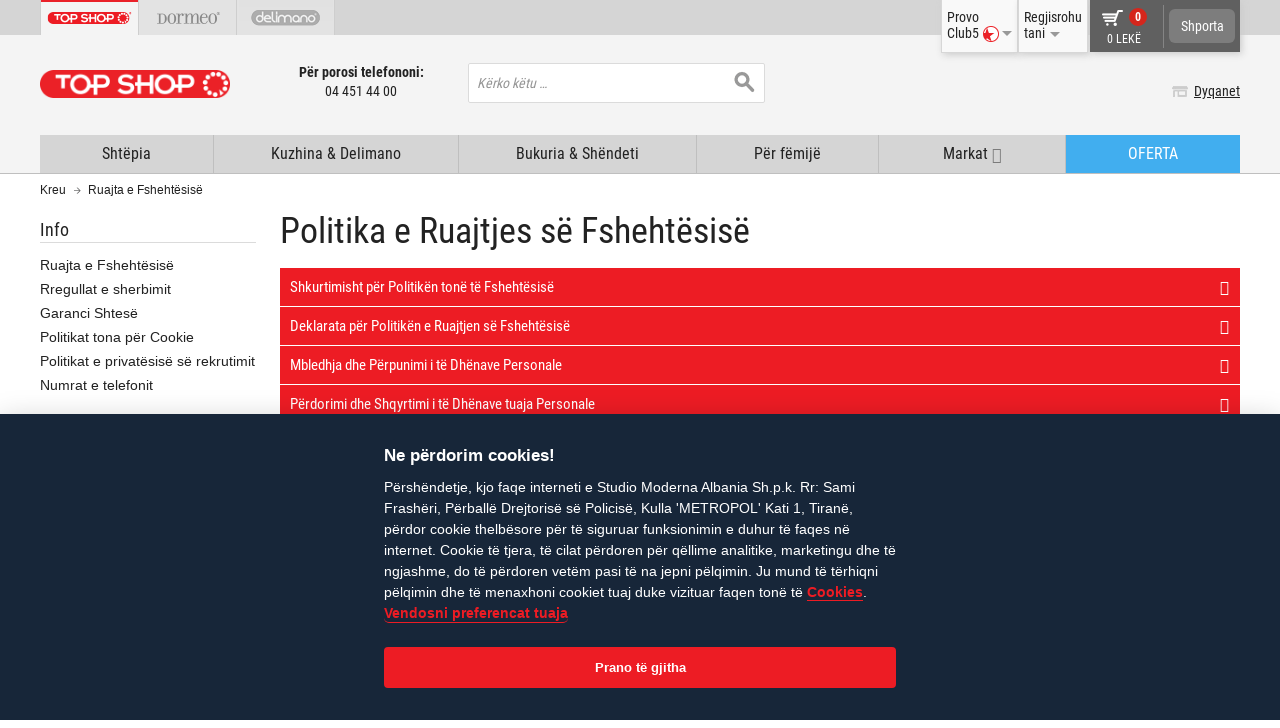

--- FILE ---
content_type: text/html; charset=UTF-8
request_url: https://www.topshop.al/ruajta-e-fshehtesise
body_size: 35926
content:

<!DOCTYPE html>

<!--[if lt IE 7 ]> <html lang="en" id="top" class="no-js ie6"> <![endif]-->
<!--[if IE 7 ]>    <html lang="en" id="top" class="no-js ie7"> <![endif]-->
<!--[if IE 8 ]>    <html lang="en" id="top" class="no-js ie8"> <![endif]-->
<!--[if IE 9 ]>    <html lang="en" id="top" class="no-js ie9"> <![endif]-->
<!--[if (gt IE 9)|!(IE)]><!--> <html lang="en" id="top" class="no-js"> <!--<![endif]-->

<head>
<meta http-equiv="Content-Type" content="text/html; charset=utf-8" />
<title>Ruajta e Fshehtësisë</title>
<meta name="description" content="Produkte te cilesise se larte sic i keni pare ne televizor dhe keshilla per renien nga pesha, fitnes-in, bukurine, shendetin, artikujt shtëpiake, kuzhinen, dysheket dhe zbavitjen.
" />
<meta name="keywords" content="topshop, top shop, produkte fitnes, shendeti, bukuria, shtepia dhe kuzhina, dormeo, orbitrek, delimano, kosmodisk, ivyss, walkmaxx, produkte cilesore, produkte me garanci" />
<meta name="robots" content="INDEX,FOLLOW" />
<link rel="icon" href="https://topshopal.azureedge.net/skin/frontend/sm/topshop/favicon.ico" type="image/x-icon" />
<link rel="shortcut icon" href="https://topshopal.azureedge.net/skin/frontend/sm/topshop/favicon.ico" type="image/x-icon" />
<!--[if lt IE 7]>
<script type="text/javascript">
//<![CDATA[
    var BLANK_URL = 'https://topshopal.azureedge.net/js/blank.html';
    var BLANK_IMG = 'https://topshopal.azureedge.net/js/spacer.gif';
//]]>
</script>
<![endif]-->
<link rel="stylesheet" type="text/css" href="https://topshopal.azureedge.net/skin/frontend/sm/topshop/css/fonts-latin.css" media="all" />
<link rel="stylesheet" type="text/css" href="https://topshopal.azureedge.net/skin/frontend/sm/default/css/styles.min.css" media="all" />
<link rel="stylesheet" type="text/css" href="https://topshopal.azureedge.net/skin/frontend/base/default/css/snowcreditagricoleraty.css" media="all" />
<link rel="stylesheet" type="text/css" href="https://topshopal.azureedge.net/skin/frontend/sm/topshop/css/theme.css" media="all" />
<link rel="stylesheet" type="text/css" href="https://topshopal.azureedge.net/skin/frontend/sm/default/css/lib.min.css" media="all" />
<link rel="stylesheet" type="text/css" href="https://topshopal.azureedge.net/skin/frontend/sm/default/css/sm-main.css" media="all" />
<link rel="stylesheet" type="text/css" href="https://topshopal.azureedge.net/skin/frontend/sm/topshop/css/sm-theme.css" media="all" />
<script type="text/javascript" src="https://topshopal.azureedge.net/js/sm/magento.js"></script>
<meta name="addsearchbot" content="noindex" />
<!--[if  (lte IE 8) & (!IEMobile)]>
<link rel="stylesheet" type="text/css" href="https://topshopal.azureedge.net/skin/frontend/sm/default/css/styles-ie8.css" media="all" />
<![endif]-->

<script type="text/javascript">
//<![CDATA[
Mage.Cookies.path     = '/';
Mage.Cookies.domain   = '.www.topshop.al';
//]]>
</script>
<meta name="viewport" content="initial-scale=1.0, width=device-width" />

<script type="text/javascript">
//<![CDATA[
optionalZipCountries = ["HK","IE","MO","PA","RO"];
//]]>
</script>
<meta name="com.silverpop.brandeddomains" content="www.pages04.net,bidifit.com.mk,delimano-ks.com,delimano.al,delimano.ba,delimano.bg,delimano.com.mk,delimano.com.tr,delimano.com.ua,delimano.cz,delimano.ee,delimano.hr,delimano.hu,delimano.lt,delimano.lv,delimano.md,delimano.me,delimano.pl,delimano.ro,delimano.rs,delimano.ru,delimano.si,delimano.sk,dormeo-ks.com,dormeo.al,dormeo.ba,dormeo.bg,dormeo.com.hr,dormeo.com.mk,dormeo.com.tr,dormeo.com.ua,dormeo.cz,dormeo.ee,dormeo.hu,dormeo.lt,dormeo.lv,dormeo.md,dormeo.me,dormeo.net,dormeo.pl,dormeo.ro,dormeo.rs,dormeo.ru,dormeo.sk,kosmodisk-ks.com,kosmodisk.al,kosmodisk.ba,kosmodisk.bg,kosmodisk.com.hr,kosmodisk.com.mk,kosmodisk.com.tr,kosmodisk.com.ua,kosmodisk.ee,kosmodisk.hu,kosmodisk.lt,kosmodisk.lv,kosmodisk.md,kosmodisk.me,kosmodisk.pl,kosmodisk.ro,kosmodisk.rs,kosmodisk.si,kosmodisk.sk,live-active.ee,live-active.me,liveactive.ba,liveactive.cz,liveactive.hu,liveactive.lt,liveactive.lv,liveactive.pl,liveactive.ro,liveactive.rs,liveactive.si,liveactive.sk,ru.delimano.com.ua,ru.delimano.ee,ru.delimano.lv,ru.delimano.md,ru.dormeo.com.ua,ru.dormeo.ee,ru.dormeo.lv,ru.dormeo.md,ru.kosmodisk.lv,ru.kosmodisk.md,ru.live-active.ee,ru.liveactive.lv,ru.sharkclean.ee,ru.top-shop.ee,ru.top-shop.lv,ru.top-shop.md,ru.topshop.ee,ru.topshoptv.com.ua,ru.walkmaxx.com.ua,ru.walkmaxx.ee,ru.walkmaxx.lv,ru.walkmaxx.md,shark.al,shark.co.me,shark.com.hr,shark.com.mk,shark.md,shark.rs,sharkclean.ba,sharkclean.bg,sharkclean.ee,sharkclean.lt,sharkclean.lv,sharkclean.pl,sharkclean.ro,sharkclean.si,sharkclean.sk,sharkoriginal.cz,top-shop.lv,top-shop.md,top-shop.me,top-shop.ro,top-shop.rs,top-shop.ru,topshop-ks.com,topshop.al,topshop.ba,topshop.bg,topshop.com.hr,topshop.com.mk,topshop.com.tr,topshop.cz,topshop.ee,topshop.hu,topshop.lt,topshop.pl,topshop.si,topshop.sk,topshoptv.com.ua,walkmaxx.ba,walkmaxx.bg,walkmaxx.com.mk,walkmaxx.com.tr,walkmaxx.com.ua,walkmaxx.ee,walkmaxx.hr,walkmaxx.hu,walkmaxx.lt,walkmaxx.lv,walkmaxx.md,walkmaxx.me,walkmaxx.pl,walkmaxx.ro,walkmaxx.rs,walkmaxx.si,walkmaxx.sk,wellneo.ba,wellneo.cz,wellneo.ee,ru.wellneo.ee,wellneo.hu,wellneo.lv,ru.wellneo.lv,wellneo.lt,wellneo.com.mk,wellneo.me,wellneo.ro,wellneo.rs,wellneo.sk,wellneo.si,napsie.si,napsie.cz,napsie.ee,ru.napsie.ee,napsie.lv,ru.napsie.lv,napsie.lt,napsie.ro,napsie.hu,www.delimano.ru,www.dormeo.ru,www.top-shop.ru" />


<!-- Optionally uncomment the following code between your HTML document head tags if you use Engage Conversion Tracking (COT). -->
<meta name="com.silverpop.cothost" content="campaign-us-4.goacoustic.com" /><script src="https://www.google.com/recaptcha/api.js" async defer></script>
    


<script type="text/javascript">//<![CDATA[
        var Translator = new Translate({"Please select an option.":"Ju lutem zgjidhni nj\u00eb opcion","This is a required field.":"Kjo \u00ebsht\u00eb fush\u00eb e detyrueshme.","Please enter a valid number in this field.":"Ju lutem vendosni nj\u00eb num\u00ebr t\u00eb vlefsh\u00ebm.","Please use numbers only in this field. Please avoid spaces or other characters such as dots or commas.":"Ju lutem vendosni vet\u00ebm numra. Mos p\u00ebrdorni hap\u00ebsira ose karaktere t\u00eb tjera si pika dhe presja.","Please enter a valid email address. For example johndoe@domain.com.":"Ju lutem vendosni nj\u00eb email t\u00eb vlefsh\u00ebm. P\u00ebr shembull johndoe@domain.com","Please make sure your passwords match.":"Ju lutem sigurohuni q\u00eb fjal\u00ebkalimi t\u00eb jet\u00eb I nj\u00ebjt\u00eb.","Please select one of the options.":"Ju lutem zgjidhni nj\u00eb nga opcionet.","Text length does not satisfy specified text range.":"Gjat\u00ebsia e tekstit nuk \u00ebsht\u00eb e p\u00ebrshtatshme","Complete":"E Kompletuar","Add Products By SKU":"Shto produkte me SKU","Please specify payment method.":"Zgjidhni m\u00ebnyr\u00ebn e pages\u00ebs","Add to Cart":"Shto n\u00eb Shport\u00eb","Save":"Ruaj","Cancel":"Anullo","Add to Wishlist":"Shto n\u00eb list\u00ebn e Preferuar","Remove":"Hiqe","Loading...":"Duke u ngarkuar\u2026","View More":"Shiko m\u00eb shum\u00eb","View Less":"Shiko m\u00eb pak","Continue to confirmation":"Vazhdoni me informacionin","Continue to online payment":"Vazhdo me pages\u00ebn Online","Finish your order":"P\u00ebrfundo porosin\u00eb","Continue to online application":"Vazhdo me aplikimin online","Continue":"Vazhdo","Please select color.":"Zgjidhni ngjyr\u00ebn.","Please select size \/ dimension.":"Zgjidhni p\u00ebrmas\u00ebn","days":"dit\u00eb","hours":"or\u00eb","sec":"sek","Offers are valid till:":"Ofertat jan\u00eb t\u00eb vlefshme deri n\u00eb:","Offers Expired!":"Oferta ka mbaruar!","For comparison you have to choose at least 2 products.":"P\u00ebr t\u00eb b\u00ebr\u00eb krahasimin duhet t\u00eb zgjidhni minimumi 2 produkte.","day-short":"d","hour-short":"o","min-short":"m","sec-short":"s","Inappropriate field content":"Mesazhet e pap\u00ebrshtatshme nuk lejohen","Please select one of each of the ratings above":"Ju lutem zgjidhni nj\u00eb nga opcionet m\u00eb sip\u00ebr","Search entire store here...":"K\u00ebrko k\u00ebtu \u2026","Available in retail stores":"I disponuesh\u00ebm n\u00eb dyqane"});
        //]]></script><!-- Google Tag Manager -->
<script>(function(w,d,s,l,i){w[l]=w[l]||[];w[l].push({'gtm.start':
new Date().getTime(),event:'gtm.js'});var f=d.getElementsByTagName(s)[0],
j=d.createElement(s),dl=l!='dataLayer'?'&l='+l:'';j.async=true;j.src=
'https://www.googletagmanager.com/gtm.js?id='+i+dl;f.parentNode.insertBefore(j,f);
})(window,document,'script','dataLayer','GTM-NMC4JQ9');</script>
<!-- End Google Tag Manager -->

<!-- Google Tag Manager (noscript) -->
<noscript><iframe src="https://www.googletagmanager.com/ns.html?id=GTM-NMC4JQ9"
height="0" width="0" style="display:none;visibility:hidden"></iframe></noscript>
<!-- End Google Tag Manager (noscript) -->

<script src="https://www.googleoptimize.com/optimize.js?id=OPT-M4DSJCM"></script>

<meta name="google-site-verification" content="SYEq1x_y4kZqmva36zSuWUzpTxI1SLRJbRAlRvL55kY" /></head>
<body class=" cms-page-view topshop al-al showinventoryonproduct cms-ruajta-e-fshehtesise">

<!-- FPC Cache Id -->
<!-- REQEST_E6B899E0D831CCBD8F2D64C7E6E7985F -->
<!-- FPC Metadata Cache Id -->
<!-- REQEST_7CF50AF421B758E688A772B1E4B49EFD -->
<!-- Google Tag Manager -->
<script>dataLayer = [{"visitorLoginState":"Logged out","visitorType":"NOT LOGGED IN","visitorLifetimeValue":0,"visitorExistingCustomer":"No","PageType":"CMS-Other","PageName":"Ruajta e Fsheht\u00ebsis\u00eb","IpType":"external"}];</script>

<noscript><iframe src="https://www.googletagmanager.com/ns.html?id=GTM-K8L4C6M"
height="0" width="0" style="display:none;visibility:hidden"></iframe></noscript>
<script>(function(w,d,s,l,i){w[l]=w[l]||[];w[l].push({'gtm.start':
new Date().getTime(),event:'gtm.js'});var f=d.getElementsByTagName(s)[0],
j=d.createElement(s),dl=l!='dataLayer'?'&l='+l:'';j.async=true;j.src=
'https://www.googletagmanager.com/gtm.js?id='+i+dl;f.parentNode.insertBefore(j,f);
})(window,document,'script','dataLayer','GTM-K8L4C6M');</script>
<!-- End Google Tag Manager -->
<script type="text/javascript">
var _toq = _toq || [];
_toq.push(
	['_setSite','1239','12',],
		['_trackEvent','','']
	);

    (function () {
        var jstc = document.createElement('script'); jstc.type = 'text/javascript'; jstc.async = true;
        jstc.src = ('https:' == document.location.protocol ? 'https://' : 'http://') + 'smcommon.azureedge.net/javascripts/Tracking.min.js';
        var jss = document.getElementsByTagName('script')[0]; jss.parentNode.insertBefore(jstc, jss);
    })();
</script>
<div class="wrapper">
        <noscript>
        <div class="global-site-notice noscript">
            <div class="notice-inner">
                <p>
                    <strong>JavaScript seems to be disabled in your browser.</strong><br />
                    You must have JavaScript enabled in your browser to utilize the functionality of this website.                </p>
            </div>
        </div>
    </noscript>
    <div class="page">
        <div class="header-full-width">
    <div class="brand-bg"></div>  
    <div class="header-container desktop">
        <div class="header-brands-wrapper">
            <div class="header-brand large-7 medium-6 columns">
            <ul class="brand-hor-topmenu">
                <li class="tab-2"><a href="https://www.topshop.al/" target="_self" data-location="topshop" data-target="topshop"><div class="topshop active"></div></a></li><li class="tab-3"><a href="https://www.dormeo.al/?SID=gqhq8tr3vjq1dg6l46425g5lbm" target="_self" data-location="topshop" data-target="dormeo"><div class="dormeo "></div></a></li><li class="tab-4"><a href="https://www.delimano.al/?SID=gqhq8tr3vjq1dg6l46425g5lbm" target="_self" data-location="topshop" data-target="delimano"><div class="delimano "></div></a></li><li class="tab-6"><a href="https://www.walkmaxx.al/?SID=gqhq8tr3vjq1dg6l46425g5lbm" target="_self" data-location="topshop" data-target="walkmaxx"><div class="walkmaxx "></div></a></li><li class="tab-8"><a href="http://prelive.rovus.al/?SID=gqhq8tr3vjq1dg6l46425g5lbm" target="_self" data-location="topshop" data-target="rovus"><div class="rovus "></div></a></li>            </ul>
        </div>

            <div class="top-right-nav">   
            <!-- Account -->
            <div class="header-minicart top-nav-shadow">
                <!--{MINICART_1263e134c1a525945484b171e5fd8309}--><a href="#header-cart-header" class="skip-link skip-cart  no-count">
    <div class="mini-cart-left">
        <span class="icon"></span>
        <span class="count">0</span>
        <div class="total">
            <span class="price">0 Lekë</span>                    </div>
    </div>
    <div class="mini-cart-right">
        <div class="mini-cart-button">Shporta</div>
    </div>
</a>

<div id="header-cart" class="block block-cart skip-content">
    <!--{CART_SIDEBAR_2ab0ca1fd50611aedb568cd5a94d6970}--><div id="minicart-error-message" class="minicart-message"></div>
<div id="minicart-success-message" class="minicart-message"></div>

<div class="minicart-wrapper">

                    <p class="empty">Nuk keni produkte në shportë</p>

    </div>
<!--/{CART_SIDEBAR_2ab0ca1fd50611aedb568cd5a94d6970}--></div><!--/{MINICART_1263e134c1a525945484b171e5fd8309}-->            </div>

            <div class="sign-in header-over-block top-nav-shadow ">
                <div class="header-sign-in">
                    Regjisrohu
                    <div class="your-account">
                        tani                        <span class="arrow icon"></span>
                    </div>
                </div>    
                <div id="header-account" class="">
					<div class="links">
        <ul>
                                    <li class="first" ><a href="https://www.topshop.al/customer/account/login/" title="Logohu" >Logohu</a></li>
                                                <li class=" last" rel="nofollow">Klient I ri?<a href="https://www.topshop.al/customer/account/create/" title="Register " >Regjistrohu</a></li>
                        </ul>
</div>
                </div>
                
            </div>
                            
            <div class="try-club5 header-over-block top-nav-shadow">
                <div class="header-try-club5">
                    Provo                    <div class="your-account">Club5<span class="icon"></span><span class="arrow icon"></span></div>
                </div>
                <div class="club5-popup">
                    <ul>
                        <li>Dëshironi të provoni botën magjike të Super Uljeve?</li>
                        <li><a class="header-club5-register" href="https://www.topshop.al/club5">Provo Club5 tani</a></li>
    
                        <li><div class="not-member">Jeni anëtar?</div></li>
                        <li><a class="header-club5-login" href="https://www.topshop.al/customer/account/login/">Kliko këtu</a></li>
                    </ul>
                </div>
                
            </div>
        </div>
        </div>
        <header id="header" class="page-header">
            <div class="page-header-container">
                <div class="row top-row sticky-header">
                    <div class="skip-links">
                        <a href="#mob-header-nav" class="skip-nav">
                            <span class="nav-icon">
                                <span class="nav-icon-box">
                                    <span class="nav-icon-inner"></span>
                                </span>
                            </span>
                        </a>
                    </div>

                    <div class="logo-container">
                        <a class="logo large-2 medium-4" href="https://www.topshop.al/">
                            <img src="https://topshopal.azureedge.net/skin/frontend/sm/topshop/images/logo.png" alt="Studio Moderna" class="large" />
                            <img src="https://topshopal.azureedge.net/skin/frontend/sm/topshop/images/logo_small.png" alt="Studio Moderna" class="small" />
                        </a>
                    </div>

                    <div class="header-middle clone large-6 medium-6 columns"></div>                     

                    <div class="header-middle primary large-6 medium-6  columns">

                        <div class="contact-info large-5 medium-5 columns ">
                            <!--{topPhoneNumber_1eed0523a3da1fe38aaa0b0a796efc7f}--><p>
    <strong>
                    Për porosi telefononi:            </strong>
    <br />
    <span class="orderPhone">
        04 451 44 00            </span>
    
</p><!--/{topPhoneNumber_1eed0523a3da1fe38aaa0b0a796efc7f}-->                        </div>

                        <!-- Search -->
                        <div id="header-search" class="skip-content large-7 medium-7 columns sticky-search">
                            
<form id="search_mini_form" action="https://www.topshop.al/catalogsearch/result/" method="get">
    <div class="input-box">
        <label for="search">Search:</label>
        <input id="search" type="search" name="q" value="" class="input-text required-entry" maxlength="128" placeholder="Kërko këtu …" />
        <button type="submit" title="Kërko" class="button search-button"><span><span>Kërko</span></span></button>
    </div>

    <div id="search_autocomplete" class="search-autocomplete"></div>
    <script type="text/javascript">
    //<![CDATA[
        var searchForm = new Varien.searchForm('search_mini_form', 'search', '');
        searchForm.initAutocomplete('https://www.topshop.al/catalogsearch/ajax/suggest/', 'search_autocomplete');
    //]]>
    </script>
</form>
                        </div>
                        
                    </div>


                    <div class="header-right large-4 medium-3 columns">
                        <div class="header-right-move">

                            <!-- Skip Links -->
                            <div class="skip-links">                                                                                             
                                <a href="https://www.topshop.al/checkout/cart/">
                                    <!--{MOBILEMINICART_67dc510be1555aec98a7ed8797475d67}-->   

<div class="skip-basket">
    <div class="icon"></div>
    <div class="cart_count">0</div></div><!--/{MOBILEMINICART_67dc510be1555aec98a7ed8797475d67}-->                                </a>
                                <div class="skip-search">
                                    <div class="icon"></div>
                                </div>
                            </div>    

                            <div class="header-nav-right">
                               
                                                                                               <span class="header-ourstores"><span class="arrow icon"></span><a href="https://www.topshop.al/dyqanet/">Dyqanet</a></span>
                            </div> 
                            
                                                         
                        </div>  

                        <div class="secure-payment clearfix">                        
                        	<div class="secure-payment-row">
                                <div class="secure-payment-cell"><div class="padlock"></div></div>
                                <div class="secure-payment-cell text">Porosi e sigurtë</div>    
                            </div>
                        </div>
                    </div>     
                </div>
                <div class="row header-mobile-extra">

                    <div class="phone-mobile column xsmall-6 small-8 medium-8 alpha">
                        <div class="phone-mobile-box ">
                        	<span class="txt">                                                             
                            										Për porosi telefononi:								                              
                            </span>
                            <span class="phonesBox">
                        		<a class="orderPhone" href="tel:044514400">04 451 44 00</a>
                                 
                            </span>
                                                    </div>
                    </div>                     
                    
                                        <div class="header-ourstores-mobile column xsmall-6 small-4 medium-4 omega">
                    
                                            	<span class="header-ourstores-mobile-inner"><span class="arrow icon"></span><a href="https://www.topshop.al/dyqanet/">Dyqanet</a></span>
                    
                    	                    
                    </div>
                </div>
                <!-- close <div class="row">-->

                <!-- Navigation push down -->
                <div id="header-nav-wrap">
                    <div id="header-nav" class="skip-content">
                        <!--{TOPMENU_e65faae4a348cefb440e80acb48bd09f}-->
    <div id="nav">
        <ol class="nav-primary">
            <li class="level0 nav-0 first mobileHome">
                <a href="https://www.topshop.al/" class="level-top">
                    <span>Kreu</span>
                </a>
            </li>        	
            <li  class="level0 nav-1 first"><a href="https://www.topshop.al/shtepia" class=" level0 ">Shtëpia</a></li><li  class="level0 nav-2"><a href="https://www.topshop.al/kuzhina-dhe-pastrimi" class=" level0 ">Kuzhina &amp; Delimano</a></li><li  class="level0 nav-3"><a href="https://www.topshop.al/bukuria-dhe-shendeti" class=" level0 ">Bukuria &amp; Shëndeti</a></li><li  class="level0 nav-4"><a href="https://www.topshop.al/per-femije" class=" level0 ">Për fëmijë</a></li><li  class="level0 nav-5 parent"><a href="https://www.topshop.al/markat" class=" level0 has-children"><span class="text-top-has-children">Markat</span><i class="fa fa-angle-down"></i></a><div class="nav-dropdown-container"><ul class="level0"><li class="seen-on-tv"><div class="tv-options"><ul><li>I keni parë në TV</li><li><a href="https://www.topshop.al/markat/delimano-mprehese-thikash-ts" data-engname="DELIMANO BRAVA EXTREME SHARPENER + 3 KNIVES Retail">Mprehëse thikash + 3 thika Delimano Brava Extreme</a></li></ul></div></li><li class="cat_sb 320 position1"><ul><li>Porosit sipas kategorisë</li><li ><a href="https://www.topshop.al/markat/dhome-gjumi-dormeo" class=" level1 ">Dormeo</a></li><li ><a href="https://www.topshop.al/markat/delimano" class=" level1 ">Delimano</a></li><li ><a href="https://www.topshop.al/markat/wellneo-1" class=" level1 ">Wellneo</a></li><li ><a href="https://www.topshop.al/markat/rovus" class=" level1 ">Rovus</a></li></ul><li class="push-up-nav"><div class="push-up-button"><div class="icon"></div></div></li></ul></div></li><li  class="level0 nav-6 last promo"><a href="https://www.topshop.al/oferta-speciale" class="promo level0 ">OFERTA</a></li>        </ol>
    </div>
<!--/{TOPMENU_e65faae4a348cefb440e80acb48bd09f}-->                    </div>            
                </div>

                <div id="mob-header-nav" class="mob-header-nav">
                    
    <div id="nav">
        <ol class="nav-primary">
            <li class="level0 nav-0 first mobileHome">
                <a href="https://www.topshop.al/" class="level-top">
                    <span>Kreu</span>
                </a>
            </li>        	
            <li  class="level0 nav-1 first"><a href="https://www.topshop.al/shtepia" class=" level0 ">Shtëpia</a></li><li  class="level0 nav-2"><a href="https://www.topshop.al/kuzhina-dhe-pastrimi" class=" level0 ">Kuzhina &amp; Delimano</a></li><li  class="level0 nav-3"><a href="https://www.topshop.al/bukuria-dhe-shendeti" class=" level0 ">Bukuria &amp; Shëndeti</a></li><li  class="level0 nav-4"><a href="https://www.topshop.al/per-femije" class=" level0 ">Për fëmijë</a></li><li  class="level0 nav-5 parent"><a href="https://www.topshop.al/markat" class=" level0 has-children">Markat</a><ul class="level0"><li class="level1"><a class="level1" href="https://www.topshop.al/markat">Shiko të gjitha</a></li><li  class="level1 nav-5-1 first"><a href="https://www.topshop.al/markat/dhome-gjumi-dormeo" class=" level1 ">Dormeo</a></li><li  class="level1 nav-5-2"><a href="https://www.topshop.al/markat/delimano" class=" level1 ">Delimano</a></li><li  class="level1 nav-5-3"><a href="https://www.topshop.al/markat/wellneo-1" class=" level1 ">Wellneo</a></li><li  class="level1 nav-5-4 last"><a href="https://www.topshop.al/markat/rovus" class=" level1 ">Rovus</a></li></ul></li><li  class="level0 nav-6 last"><a href="https://www.topshop.al/oferta-speciale" class="promo level0 ">OFERTA</a></li>        </ol>
    </div>
                        

                    <ol class="header-brand">
                       <li>
                            <a class="title has-children">Markat Tona</a>
                            <ul class="brand-mobile-menu">                            
                                <li class="tab-2"><a href="https://www.topshop.al/" target="_self" data-location="topshop" data-target="topshop"><div class="topshop active"></div></a></li><li class="tab-3"><a href="https://www.dormeo.al/?SID=gqhq8tr3vjq1dg6l46425g5lbm" target="_self" data-location="topshop" data-target="dormeo"><div class="dormeo "></div></a></li><li class="tab-4"><a href="https://www.delimano.al/?SID=gqhq8tr3vjq1dg6l46425g5lbm" target="_self" data-location="topshop" data-target="delimano"><div class="delimano "></div></a></li><li class="tab-6"><a href="https://www.walkmaxx.al/?SID=gqhq8tr3vjq1dg6l46425g5lbm" target="_self" data-location="topshop" data-target="walkmaxx"><div class="walkmaxx "></div></a></li><li class="tab-8"><a href="http://prelive.rovus.al/?SID=gqhq8tr3vjq1dg6l46425g5lbm" target="_self" data-location="topshop" data-target="rovus"><div class="rovus "></div></a></li>                            </ul>
                            </li> 
                    </ol>
                    
                    <ol class="user-menu">
                       <li>
                            <a class="title has-children">Profili im</a>
                            <ul class="header-user-menu">                       
                                                                   <li><a href="/customer/account/login/">Futu në llogari</a></li>
                                <li><a href="/customer/account/login/">Regjistrohu</a></li>
                                                               <li class="club5"><a href="https://www.topshop.al/club5">Provo Club5*</a></li>
                            </ul>                        
                        </li>
                    </ol>                 
                    
                </div>
            </div>
        </header>
    </div>
</div>


<div class="top-container"><!--{top_content_slimbanner_f22f5c395ae56bd7904382f9edecf144}--><!--/{top_content_slimbanner_f22f5c395ae56bd7904382f9edecf144}--></div>        <div class="main-container col2-left-layout">
            <div class="main">
                <div class="breadcrumbs">
    <ul class="clearer">
                    <li class="home">
                            <a href="https://www.topshop.al/" title="Go to Home Page">Kreu</a>
                                        <span><div class="breadcrumb-arrow"></div></span>
                        </li>
                    <li class="cms_page">
                            <strong>Ruajta e Fshehtësisë</strong>
                                    </li>
            </ul>
</div>
                <div class="top-content"></div>
                                                <div class="col-main">
                    <!--{GLOBAL_MESSAGES_aae3749ba9c2e308ffa9c240ac185959}--><!--/{GLOBAL_MESSAGES_aae3749ba9c2e308ffa9c240ac185959}-->                    
<div class="spinner-wrapper">
    <div class="spinner-table">
        <span class="spinner-cell"><i class="fa fa-spinner fa-spin fa-3x fa-fw"></i></span>
    </div>
</div>
    <div class="page-title">
        <h1>Politika e Ruajtjes së Fshehtësisë</h1>
    </div>
<div class="std"><!--{MESSAGES_3f9737c153d854d9f0c5395ce4cdb394}--><!--/{MESSAGES_3f9737c153d854d9f0c5395ce4cdb394}--><style type="text/css"><!--
#accordion a {text-decoration:underline;}
#accordion a:hover, #accordion a:focus {text-decoration:none;}
--></style>
<div class="pad-bottom">
<div id="accordion"><!-- Top Level Subject 1 -->
<div class="tabs-accor">
<h2 class="fix-self">Shkurtimisht p&euml;r Politik&euml;n ton&euml; t&euml; Fsheht&euml;sis&euml;</h2>
</div>
<div class="pane tester">
<div class="accordion-in">
<div class="accordion-in-in tester">
<ul>
<li>Ne nuk do t&euml; abuzojm&euml; asnj&euml;her&euml; dhe n&euml; asnj&euml; m&euml;nyr&euml; me informacionet tuaja personale.</li>
<li>T&euml; dh&euml;nat q&euml; kemi p&euml;r ju nuk do t&rsquo;i kalojn&euml; asnj&euml; pale t&euml; tret&euml;, p&euml;rve&ccedil; rasteve kur k&euml;rkohen nga organet e drejt&euml;sis&euml;.</li>
<li>Ne nuk do t&rsquo;ju d&euml;rgojm&euml; me e-mail mesazhe t&euml; cilat ju nuk i keni k&euml;rkuar, p&euml;rve&ccedil; mesazheve q&euml; kan&euml; lidhje me transaksione t&euml; r&euml;nd&euml;sishme.</li>
<li>Ju do t&euml; keni mund&euml;sin&euml; t&euml; nd&euml;rprisni shpejt dhe pa v&euml;shtir&euml;si abonimin q&euml; keni b&euml;r&euml; p&euml;r &ccedil;far&euml;dolloj komunikimi me ne me an&euml; t&euml; post&euml;s elektronike.</li>
</ul>
</div>
</div>
</div>
<!-- Top Level Subject 1 end --> <!-- Top Level Subject 2 -->
<div class="tabs-accor">
<h2 class="fix-self">Deklarata p&euml;r Politik&euml;n e Ruajtjen s&euml; Fsheht&euml;sis&euml;</h2>
</div>
<div class="pane tester">
<div class="accordion-in">
<div class="accordion-in-in tester">
<p>P&euml;r kompanin&euml; ton&euml;, ruajtja e t&euml; dh&euml;nave personale t&euml; klient&euml;ve &euml;sht&euml; nj&euml; &ccedil;&euml;shtje e r&euml;nd&euml;sishme.<br /> T&euml; gjitha veprimtarit&euml; e Studio Moderna-s n&euml; internet pajtohen sipas Ligjit Nr. 9887 Dt. 10.03.2008 per mbrojtjen e te dhenave personale, dhe ligjin Europian (EU Directive 95/45/EC, 2002/58/EC dhe Treaty Convention ETS 108, ETS 181, ETS 185, ETS 189) dhe legjislacionet vendase n&euml; vendet e Europ&euml;s Q&euml;ndrore dhe Lindore. Kjo politik&euml; e ruajtjes s&euml; fsheht&euml;sis&euml; p&euml;rcakton m&euml;nyr&euml;n e trajtimit t&euml; informacioneve q&euml; Studio Moderna merr nga ju kur vizitoni k&euml;t&euml; faqe interneti.</p>
</div>
</div>
</div>
<!-- Top Level Subject 2 end --> <!-- Top Level Subject 3 -->
<div class="tabs-accor">
<h2 class="fix-self">Mbledhja dhe P&euml;rpunimi i t&euml; Dh&euml;nave Personale</h2>
</div>
<div class="pane tester">
<div class="accordion-in">
<div class="accordion-in-in tester">
<p>T&euml; dh&euml;nat personale jan&euml; informacionet tuaja t&euml; identifikimit, psh: emri juaj, adresa, adresa postare ose e e-mail-it. Studio Moderna nuk i mbledh t&euml; dh&euml;nat tuaja personale p&euml;rve&ccedil;se kur ju i jepni vet&euml; ato, psh. kur porosisni nj&euml; produkt ose kur abonoheni n&euml; buletinin informativ.</p>
<p><span style="text-decoration: underline; font-size: small;"><strong>Analitika</strong></span></p>
<p>Ne mund t&euml; p&euml;rdorim ofrues sh&euml;rbimesh t&euml; pal&euml;ve t&euml; treta dhe t&euml; mbledhim t&euml; dh&euml;nat e listuara m&euml; posht&euml; p&euml;r t&euml; p&euml;rmir&euml;suar performanc&euml;n e uebsajteve tona dhe sh&euml;rbimeve, si dhe p&euml;r t&euml; kryer analiza t&euml; r&euml;nd&euml;sishme t&euml; p&euml;rdoruesve dhe aplikacioneve t&euml; dyqaneve online.</p>
<ul>
<li>Google Analytics&nbsp;</li>
</ul>
Google Analytics &euml;sht&euml; nj&euml; sh&euml;rbim analitik n&euml; internet i ofruar nga Google (d.m.th. Google Ireland Ltd ose Google LLC) q&euml; gjurmon dhe raporton trafikun e uebsajtit dhe t&euml; dh&euml;nat e shitjeve nga dyqani online i Studio Moderna. K&euml;to t&euml; dh&euml;na p&euml;rdoren p&euml;r t&euml; matur reagimet e klientit (audienc&euml;s) dhe p&euml;r t&euml; p&euml;rmir&euml;suar sh&euml;rbimet q&euml; Studio Moderna u ofron klient&euml;ve dhe p&euml;rdoruesve online dhe offline. Duke matur dhe analizuar karakteristikat q&euml; p&euml;rdorin dhe sa shpesh i p&euml;rdorin ato klient&euml;t, na ndihmon q&euml; t&euml; kuptojm&euml; se &ccedil;far&euml; &euml;sht&euml; e r&euml;nd&euml;sishme p&euml;r klient&euml;t, t&euml; krijojm&euml; nj&euml; p&euml;rvoj&euml; m&euml; t&euml; personalizuar dhe nj&euml; guid&euml; p&euml;r vendimet n&euml; t&euml; ardhmen.&nbsp;Google p&euml;rdor&euml; t&euml; dh&euml;nat e mbledhura p&euml;r t&euml; gjurmuar dhe monitoruar p&euml;rdorimin e sh&euml;rbimeve tona (uebsajteve). K&euml;to t&euml; dh&euml;na ndahen me sh&euml;rbime t&euml; tjera t&euml; Google. Google mund t&euml; p&euml;rdor&euml; t&euml; dh&euml;nat e mbledhura p&euml;r t&euml; hulumtuar dhe personalizuar reklamat e rrjetit t&euml; vet t&euml; reklamave.</div>
<div class="accordion-in-in tester">
<p>Studio Moderna po ashtu p&euml;rdor&euml; Google Signals (karakteristik&euml; e Google Analytics), i cili do t&euml; bashkoj&euml; informacionin e vizit&euml;s q&euml; mbledh&euml; nga faqja e internetit e Studio Moderna me informacionin e Google nga llogarit&euml; e p&euml;rdoruesve t&euml; identifikuar n&euml; llogarin&euml; Google, t&euml; cil&euml;t kan&euml; pranuar k&euml;t&euml; lidhje me q&euml;llim t&euml; personalizimit t&euml; reklamave.</p>
<p>Ky informacion i Google mund t&euml; p&euml;rfshij&euml; vendndodhjen tuaj, historikun e k&euml;rkimit, historikun e YouTube dhe t&euml; dh&euml;nat nga uebsajtet q&euml; jan&euml; partnere me Google. Ky infornacion p&euml;rdoret p&euml;r t&euml; ofruar t&euml; dh&euml;na t&euml; grumbulluara dhe anonime mbi sjelljet e p&euml;rdoruesve midis pajisjeve.</p>
<p>N&euml; baz&euml; t&euml; analizave t&euml; kryera n&euml; ueb, Studio Moderna mund t&euml; p&euml;rdor&euml; gjithashtu t&euml; dh&euml;na personale t&euml; mbledhura p&euml;r q&euml;llime t&euml; "Remarketing dhe targetim n&euml; baz&euml; t&euml; veprimeve".</p>
<p>Ju mund t&euml; t&euml;rhiqeni nga disponueshm&euml;ria e aktivitetit tuaj n&euml; Sh&euml;rbimin p&euml;r Google Analytics duke instaluar shtes&euml;n e shfletuesit p&euml;r t&rsquo;u t&euml;rhequr nga Google Analytics. Shtesa parandalon JavaScript t&euml; Google Analytics (ga.js, analytics.js dhe dc.js) t&euml; ndaj&euml; t&euml; dh&euml;na me Google Analytics rreth aktivitetit t&euml; vizitave.</p>
<p>P&euml;r m&euml; shum&euml; info mbi praktikat e privat&euml;sis&euml; s&euml; Google, ju lutemi vizitoni faqen e internetit t&euml; privat&euml;sis&euml; dhe kushteve t&euml; Google: https://policies.google.com/privacy.&nbsp;</p>
<p>P&euml;r k&euml;t&euml; q&euml;llim, ne mund t&euml; mbledhim dhe p&euml;rpunojm&euml; t&euml; dh&euml;nat personale t&euml; m&euml;poshtme:</p>
<ul>
<li>ID e Cookie</li>
<li>Adresa juaj IP</li>
<li>Identifikuesi unik (ID-ja e p&euml;rdoruesit, e cila gjenerohet nga Google Analytics)</li>
</ul>
<p>P&euml;rdorimi i Google Analytics dhe p&euml;rpunimi i informacionit t&euml; lartp&euml;rmenduara &euml;sht&euml; subjekt i p&euml;lqimit tuaj p&euml;r vendosjen/mbledhjen e Cookies analitike. N&euml;se nuk e keni dh&euml;n&euml; k&euml;t&euml; p&euml;lqim, at&euml;her&euml; cookies nuk do t&euml; vendosen/mblidhen dhe Studio Moderna nuk do t&euml; p&euml;rdor&euml; sh&euml;rbimet e Google Analytics n&euml; t&euml; dh&euml;nat tuaja personale.&nbsp;K&euml;to t&euml; dh&euml;na personale p&euml;rpunohen vet&euml;m p&euml;r sa koh&euml; q&euml; ne kemi p&euml;lqimin tuaj ose deri sa t&euml; skadojn&euml; cookies.</p>
<p><span style="text-decoration: underline;"><span style="font-size: small;"><strong>Remarketingu dhe targetimi n&euml; baz&euml; t&euml; veprimeve</strong></span></span></p>
<p>Studio Moderna po ashtu p&euml;rdor&euml; mjete sikurse Google Analytics, Google Ads, Meta Conversions API dhe/ose Meta Pixel p&euml;r q&euml;llime t&euml; remarketingut dhe targetimit n&euml; baz&euml; t&euml; veprimeve. Uebsajtet e Studio Moderna mund t&euml; mbledhin t&euml; dh&euml;na rreth veprimeve t&euml; p&euml;rdoruesve ose klient&euml;ve dhe t&euml; ofrojn&euml; p&euml;rmbajtje p&euml;rkat&euml;se t&euml; sponsorizuar n&euml; lidhje me produktet ose sh&euml;rbimet e Studio Moderna. P&euml;r shembull, Studio Moderna mund t&euml; p&euml;rdor&euml; t&euml; dh&euml;na p&euml;r blerjet dhe nd&euml;rveprimet tuaja n&euml; dyqanet tona online p&euml;r t&euml; zgjedhur p&euml;rmbajtjen q&euml; p&euml;rputhet me interesat tuaja. Studio Moderna mund ta ndaj&euml; k&euml;t&euml; informacion dhe identifikuesin e klientit, si p.sh. nj&euml; adres&euml; emaili t&euml; koduar ose detaje t&euml; pajisjes, me pal&euml; t&euml; treta si Meta dhe Google. Kjo b&euml;het me q&euml;llim p&euml;r t'ju shfaqur reklamat p&euml;rkat&euml;se n&euml; uebsajtet dhe aplikacionet e pal&euml;ve t&euml; treta. Ne gjithashtu mund ta lidhim k&euml;t&euml; informacion me pajisjet e ndryshme q&euml; p&euml;rdorni dhe mund t&euml; p&euml;rpunojm&euml; t&euml; dh&euml;na rreth reklamave (p&euml;r shembull, n&euml;se keni klikuar n&euml; nj&euml; reklam&euml; dhe m&euml; pas keni b&euml;r&euml; nj&euml; blerje). Kjo b&euml;het me q&euml;llim t&euml; matjes s&euml; efektivitetit t&euml; reklamave.</p>
<p>P&euml;rpunimi &euml;sht&euml; i r&euml;nd&euml;sish&euml;m vet&euml;m p&euml;r individ&euml;t q&euml; kan&euml; dh&euml;n&euml; p&euml;lqimin p&euml;r vendosjen e Cookies analitik&euml; dhe t&euml; marketingut, gjat&euml; koh&euml;s kur vizitojn&euml; uebsajtin e Studio Moderna-s.</p>
<ul>
<li><span style="text-decoration: underline;">Meta Pixel&nbsp;</span>&nbsp;</li>
</ul>
<p>Studio Moderna mund t&euml; p&euml;rdor&euml; Meta-n p&euml;r t'ju ofruar reklama t&euml; ndryshme q&euml; ajo i konsideron t&euml; r&euml;nd&euml;sishme, bazuar n&euml; t&euml; dh&euml;nat e mbledhura. P&euml;r k&euml;t&euml; q&euml;llim, Studio Moderna ndan&euml; disa nd&euml;rveprime q&euml; keni b&euml;r&euml; me ne, me Meta-n. Kjo &euml;sht&euml; e nevojshme p&euml;r t&euml; siguruar q&euml; p&euml;rmbajtja e reklamave t&euml; jet&euml; e p&euml;rshtatur p&euml;r ju.T&euml; dh&euml;nat tuaja q&euml; ne ia kalojm&euml; Met&euml;s na ndihmojn&euml; gjithashtu t&euml; monitorojm&euml; dhe analizojm&euml; performanc&euml;n e aktiviteteve tona t&euml; marketingut. S&euml; fundi, ne optimizojm&euml; reklamat bazuar n&euml; k&euml;to t&euml; dh&euml;na p&euml;r t&euml; siguruar performanc&euml; t&euml; lart&euml;.&nbsp;Studio Moderna dhe Meta konsiderohen si kontrollues t&euml; p&euml;rbashk&euml;t n&euml;se aktivizohet kjo teknologji. Prandaj, Studio Moderna dhe Meta n&euml;nshkruan nj&euml; marr&euml;veshje t&euml; p&euml;rbashk&euml;t kontrolli. N&euml;se keni ndonj&euml; pyetje dhe d&euml;shironi t&euml; k&euml;rkoni qasje n&euml; t&euml; dh&euml;nat e p&euml;rpunuara nga ky sh&euml;rbim, ju lutemi kontaktoni Meta-n, e cila do t'i p&euml;rgjigjet k&euml;rkes&euml;s tuaj.</p>
<ul>
<li><span style="text-decoration: underline;">Meta Conversions API&nbsp;&nbsp;</span></li>
</ul>
<p>Mjeti Meta Conversions API ndihmon&euml; Studio Moderna-n t&euml; ofroj&euml; p&euml;rvoja t&euml; personalizuara reklamimi p&euml;r klient&euml;t dhe audienc&euml;n e saj, duke ruajtur privat&euml;sin&euml; e t&euml; dh&euml;nave n&euml; t&euml; njejt&euml;n koh&euml;.&nbsp;P&euml;r t&euml; arritur k&euml;t&euml; q&euml;llim, Studio Moderna d&euml;rgon disa t&euml; dh&euml;na n&euml; ueb (informacionet e kontaktit, t&euml; cilat ndahen p&euml;rpara transmetimit n&euml; Meta dhe/ose t&euml; Dh&euml;nat e Ngjarjeve) nga server&euml;t e saj p&euml;rkat&euml;s, drejtp&euml;rdrejt te Meta. I gjith&euml; procesi arrihet pa u mb&euml;shtetur n&euml; mjetet e bazuara n&euml; shfletues, duke p&euml;rfshir&euml; cookie-t.</p>
<ul>
<li><span style="text-decoration: underline;">Google Ads</span>&nbsp;</li>
</ul>
<p>Studio Moderna mund t&euml; p&euml;rdor&euml; Google Ads p&euml;r t'ju ofruar reklama t&euml; targetuara dhe t&euml; personalizuara n&euml; Google dhe Rrjetin e Reklamave Google. Me q&euml;llim q&euml; ta b&euml;jm&euml; p&euml;rmbajtjen e reklamave t&euml; shfaqura p&euml;r ju sa m&euml; t&euml; p&euml;rshtatshme q&euml; t&euml; jet&euml; e mundur, ne ndajm&euml; me &nbsp;Google Ads disa nga nd&euml;rveprimet tuaja t&euml; b&euml;ra me ne.&nbsp;P&euml;rve&ccedil; optimizimit t&euml; fushatave tona t&euml; marketingut (duke siguruar q&euml; Studio Moderna t&euml; shfaq&euml; reklama p&euml;rkat&euml;se t&euml; produkteve ose sh&euml;rbimeve p&euml;rkat&euml;se p&euml;r individ&euml;t, t&euml; cil&euml;t ka shum&euml; t&euml; ngjar&euml; t&euml; jen&euml; t&euml; interesuar p&euml;r to), kjo po ashtu ofron nj&euml; pasqyr&euml; se si mund t&rsquo;i p&euml;rmir&euml;sojm&euml; reklamat tona.</p>
<ul>
<li><span style="text-decoration-line: underline;">Google Conversion Linker&nbsp;</span></li>
</ul>
<p>Studio Moderna mund t&euml; p&euml;rdor&euml; Google Conversion Linker p&euml;r t&euml; qen&euml; n&euml; gjendje t&rsquo;ia atribuoj&euml; nd&euml;rveprimin tuaj me Studio Moderna (dhe uebsajtet&nbsp; e saj) nj&euml; klikimi marketingu nga Google Ads p&euml;r nj&euml; periudh&euml; m&euml; t&euml; gjat&euml; kohore, duke ruajtur t&euml; dh&euml;nat e Cookies t&euml; pal&euml;s s&euml; par&euml; n&euml; vend t&euml; Cookies t&euml; pal&euml;ve t&euml; treta. Kjo i lejon Studio Moderna t&euml; optimizoj&euml; m&euml; mir&euml; fushatat e marketingut. Fal&euml; m&euml;nyr&euml;s son&euml; t&euml; menaxhimit t&euml; fushatave, si rezultat do t&rsquo;ju shfaqen reklama m&euml; t&euml; p&euml;rshtatshme. Asnj&euml; e dh&euml;n&euml; personale nuk p&euml;rpunohet p&euml;r k&euml;t&euml; q&euml;llim.</p>
<p>&nbsp;</p>
<p>P&euml;r q&euml;llimet e lartp&euml;rmendura, ne mund t&euml; p&euml;rpunojm&euml; t&euml; dh&euml;nat personale t&euml; m&euml;poshtme (n&euml;se nuk p&euml;rcaktohen ndryshe):</p>
<p>&bull; Adresa juaj IP</p>
<p>&bull; ID e Cookie</p>
<p>&bull; T&euml; dh&euml;nat e p&euml;rdorimit / T&euml; dh&euml;nat e ngjarjeve</p>
<p>T&euml; dh&euml;nat e p&euml;rdorimit i referohen t&euml; dh&euml;nave t&euml; mbledhura automatikisht n&euml; uebsajtet e Studio Moderna, ose t&euml; krijuara nga p&euml;rdorimi i uebsajteve ose nga vet&euml; infrastruktura e sajtit (p&euml;r shembull, koh&euml;zgjatja e nj&euml; vizite n&euml; faqe).</p>
<p>Duke pranuar Cookies analitike dhe t&euml; marketingut, ju gjithashtu pajtoheni q&euml; ne t&euml; p&euml;rdorim t&euml; dh&euml;nat personale t&euml; mbledhura p&euml;rmes Cookies p&euml;rkat&euml;se, p&euml;r q&euml;llime t&euml; remarketingut dhe targetimit n&euml; baz&euml; t&euml; sjelljes.</p>
<p>Ne do t&euml; p&euml;rpunojm&euml; t&euml; dh&euml;nat tuaja personale p&euml;r sa koh&euml; q&euml; kemi p&euml;lqimin tuaj p&euml;r vendosjen e Cookies analitik&euml; dhe t&euml; marketingut n&euml; terminalin/pajisjen tuaj.</p>
<p>&nbsp;</p>
</div>
</div>
</div>
<!-- Top Level Subject 3 end --> <!-- Top Level Subject 4 -->
<div class="tabs-accor">
<h2 class="fix-self">P&euml;rdorimi dhe Shqyrtimi i t&euml; Dh&euml;nave tuaja Personale</h2>
</div>
<div class="pane tester">
<div class="accordion-in">
<div class="accordion-in-in tester">
<p>Studio Moderna do t&euml; p&euml;rdor&euml; t&euml; dh&euml;nat tuaja personale eskluzivisht p&euml;r q&euml;llime t&euml; administrimit teknik t&euml; faqes s&euml; internetit, p&euml;r t&rsquo;ju dh&euml;n&euml; hyrje n&euml; informacione specifike, ose p&euml;r komunikim t&euml; p&euml;rgjithsh&euml;m me ju. Studio Moderna asnj&euml;her&euml; nuk do t&rsquo;ia shes&euml; t&euml; dh&euml;nat tuaja personale nj&euml; pale t&euml; tret&euml; dhe as nuk do t&rsquo;i tregtoj&euml; tjet&euml;rkund. Punonj&euml;sit e Studio Moderna-s jan&euml; t&euml; detyruar t&euml; respektojn&euml; privat&euml;sin&euml; e t&euml; dh&euml;nave tuaja dhe t&euml; pajtohen me kontrat&euml;n e shqyrtimit konfidencial.</p>
</div>
</div>
</div>
<!-- Top Level Subject 4 end --> <!-- Top Level Subject 5 -->
<div class="tabs-accor">
<h2 class="fix-self">Liria e Zgjedhjes</h2>
</div>
<div class="pane tester">
<div class="accordion-in">
<div class="accordion-in-in tester">
<p>Ju keni kontroll mbi informacionet q&euml; i jepni Studio Moderna-s p&euml;r personin tuaj. Sidoqoft&euml;, n&euml;se zgjidhni q&euml; Studio Moderna t&euml; mos ket&euml; t&euml; drejt&euml; t&euml; p&euml;rdor&euml; infomacionin, ju lutemi t&euml; jeni i vet&euml;dijsh&euml;m q&euml; nuk do t&euml; mund t&euml; hyni n&euml; disa zona t&euml; faqes ton&euml; t&euml; internetit. P&euml;rdoruesit t&euml; cil&euml;t vendosin t&euml; nd&euml;rpresin abonimin n&euml; buletinin ton&euml;, mund ta b&euml;jn&euml; k&euml;t&euml; duke shkruar n&euml; adres&euml;n ton&euml; t&euml; e-mail-it. N&euml;se t&euml; dh&euml;nat tuaja ndryshojn&euml; (psh. Prefiksi, e-mail-i, adresa postare, nr. i telefonit apo i celularit), ju lutemi t&euml; <a href="http://acount.htm/">rikonfirmoni t&euml; dh&euml;nat personale te faqja e llogaris&euml; suaj</a>.</p>
</div>
</div>
</div>
<!-- Top Level Subject 5 end --> <!-- Top Level Subject 6 -->
<div class="tabs-accor">
<h2 class="fix-self">Informacioni i regjistruar automatikisht (t&euml; dh&euml;na jo-personale)</h2>
</div>
<div class="pane tester">
<div class="accordion-in">
<div class="accordion-in-in tester">
<p>Kur ju hyni n&euml; faqen e internetit t&euml; Studio Moderna-s, informacione t&euml; p&euml;rgjithshme jo-personale (programi hap&euml;s q&euml; p&euml;rdorni n&euml; internet, numri i vizitave, koha q&euml; shpenzoni mesatarisht n&euml; k&euml;t&euml; faqe, faqet q&euml; keni par&euml;) regjistrohen automatikisht (jo si pjes&euml; e regjistrimit q&euml; b&euml;ni). K&euml;to informacione p&euml;rdoren si instrument mat&euml;s p&euml;r efektin e faqes ton&euml; t&euml; internetit dhe p&euml;r t&euml; p&euml;rmir&euml;suar p&euml;rmbajtjen dhe funksionimin e saj. T&euml; dh&euml;nat tuaja nuk p&euml;rpunohen m&euml; tej dhe as nuk transmetohen diku tjet&euml;r.</p>
</div>
</div>
</div>
<!-- Top Level Subject 6 end --> <!-- Top Level Subject 7 -->
<div class="tabs-accor">
<h2 class="fix-self">Cookies</h2>
</div>
<div class="pane tester">
<div class="accordion-in">
<div class="accordion-in-in tester">
<p>Cookies (biskotat) jan&euml; dosje t&euml; vogla q&euml; depozitohen p&euml;rkoh&euml;sisht n&euml; hard disk-un tuaj, dhe i japin sitit ton&euml; mund&euml;sin&euml; ta njoh&euml; kompjuterin her&euml;n tjet&euml;r q&euml; vizitoni faqen e internetit t&euml; Studio Moderna-s. Studio Moderna p&euml;rdor <em>Cookies</em> eskluzivisht p&euml;r t&euml; mbledhur informacione q&euml; kan&euml; t&euml; b&euml;jn&euml; me p&euml;rdorimin e faqes son&euml; t&euml; internetit.</p>
</div>
</div>
</div>
<!-- Top Level Subject 7 end --> <!-- Top Level Subject 8 -->
<div class="tabs-accor">
<h2 class="fix-self">Siguria</h2>
</div>
<div class="pane tester">
<div class="accordion-in">
<div class="accordion-in-in tester">
<p>Studio Moderna kujdeset shum&euml; p&euml;r t&euml; garantuar sigurin&euml; e t&euml; dh&euml;nave personale. T&euml; dh&euml;nat jan&euml; t&euml; mbrojtura me kujdes nga humbja, shkat&euml;rrimi, shtr&euml;mb&euml;rimi/falsifikimi, manipulimi dhe nga hyrja e paautorizuar ose p&euml;rdorimi i paautorizuar.</p>
</div>
</div>
</div>
<!-- Top Level Subject 8 end --> <!-- Top Level Subject 9 -->
<div class="tabs-accor">
<h2 class="fix-self">Minoren&euml;t</h2>
</div>
<div class="pane tester">
<div class="accordion-in">
<div class="accordion-in-in tester">
<p>Studio Moderna i k&euml;shillon t&euml; gjith&euml; prind&euml;rit dhe kujdestar&euml;t q&euml; t&rsquo;u m&euml;sojn&euml; f&euml;mij&euml;ve p&euml;rdorim t&euml; kujdessh&euml;m e t&euml; p&euml;rgjegjsh&euml;m t&euml; t&euml; dh&euml;nave t&euml; tyre personale n&euml; internet. Minoren&euml;t nuk duhet t&euml; transmetojn&euml; t&euml; dh&euml;nat e tyre personale n&euml; faqen e internetit t&euml; Studio Moderna-s pa lejen e prind&euml;rve ose t&euml; kujdestar&euml;ve. Studio Moderna asnj&euml;her&euml; nuk do t&euml; grumbulloj&euml; t&euml; dh&euml;na personale nga f&euml;mij&euml;t, t&rsquo;i p&euml;rdor&euml; ose t&rsquo;i mund&euml;soj&euml; ato pa leje p&euml;r ndonj&euml; pal&euml; t&euml; tret&euml;.</p>
</div>
</div>
</div>
<!-- Top Level Subject 9 end --> <!-- Top Level Subject 10 -->
<div class="tabs-accor">
<h2 class="fix-self">Lidhjet me faqet e tjera t&euml; internetit</h2>
</div>
<div class="pane tester">
<div class="accordion-in">
<div class="accordion-in-in tester">
<p>Kjo deklarat&euml; p&euml;r ruajtjen e fsheht&euml;sis&euml; &euml;sht&euml; e vlefshme p&euml;r faqen e internetit www.studio-moderna.com drejtuar nga Studio Moderna dhe t&euml; gjith&euml; institucionet q&euml; varen prej saj n&euml; Europ&euml;n Q&euml;ndrore dhe Lindore. Kjo faqe interneti mund t&euml; p&euml;rmbaj&euml; lidhje me faqe t&euml; tjera brenda dhe jasht&euml; Studio Moderna-s, p&euml;r t&euml; cilat kjo deklarat&euml; e ruajtes s&euml; fsheht&euml;sis&euml; nuk vlen. Kur largoheni nga faqja e Studio Moderna-s, ju lutemi sigurohuni q&euml; t&euml; lexoni deklarat&euml;n e ruajtjes s&euml; fsheht&euml;sis&euml; p&euml;r secil&euml;n faqe interneti q&euml; mbledh informacione personale identifikimi.</p>
</div>
</div>
</div>
<!-- Top Level Subject 10 end --> <!-- Top Level Subject 11 -->
<div class="tabs-accor">
<h2 class="fix-self">E drejta e informimit</h2>
</div>
<div class="pane tester">
<div class="accordion-in">
<div class="accordion-in-in tester">
<p>N&euml;se keni ndonj&euml; pyetje n&euml; lidhje me politikat tona t&euml; ruajtjes s&euml; fsheht&euml;sis&euml; ose p&euml;rpunimit t&euml; t&euml; dh&euml;nave tuaja, ju lutemi t&euml; kontaktoni p&euml;rfaq&euml;suesin ton&euml; t&euml; Ruajtjes s&euml; Fsheht&euml;sis&euml; n&euml; numrin 044514442.</p>
<p>N&euml; rast b&euml;rjeje t&euml; k&euml;rkes&euml;s, do t&euml; infomoheni sa m&euml; shpejt &ndash;sipas i legjislacionit n&euml; fuqi &ndash; p&euml;r secil&euml;n nga t&euml; dh&euml;nat q&euml; mund t&euml; jen&euml; mbledhur p&euml;r ju kur keni vizituar faqen e internetit t&euml; Studio Moderna-s.</p>
</div>
</div>
</div>
<!-- Top Level Subject 11 end --> <!-- Top Level Subject 12 -->
<div class="tabs-accor">
<h2 class="fix-self">Komunikimi i ndryshimeve</h2>
</div>
<div class="pane tester">
<div class="accordion-in">
<div class="accordion-in-in tester">
<p>&Ccedil;do ndryshim i politik&euml;s ton&euml; t&euml; fsheht&euml;sis&euml; do t&euml; vendoset n&euml; k&euml;t&euml; deklarat&euml;, n&euml; faqen e internetit dhe n&euml; &ccedil;do vend tjet&euml;r q&euml; ne e konsiderojm&euml; si t&euml; p&euml;rshtatsh&euml;m.</p>
</div>
</div>
</div>
<!-- Top Level Subject 12 end --></div>
</div>
<div class="pad-bottom">
<p><strong>Ndryshimi i fundit: Mars 2023</strong></p>
</div></div>                </div>
                <div class="col-left sidebar"><div class="links">
<div class="block-title">Info<span class="link-icon">+</span></div>
<div id="col_1" class="links-container">
<ul>
<li><a href="https://www.topshop.al/ruajta-e-fshehtesise/">Ruajta e Fsheht&euml;sis&euml;</a></li>
<li><a href="https://www.topshop.al/rregullat-e-sherbimit/">Rregullat e sherbimit</a></li>
<li><a href="https://www.topshop.al/garanci-shetese/">Garanci Shtes&euml;</a></li>
<!--li><a href="https://www.topshop.al/western-union/">Western Union n&euml; rrethe</a></li-->
<li><a href="https://www.topshop.al/politikat-tona-per-cookie/">Politikat tona p&euml;r Cookie</a></li>
<li><a href="https://www.topshop.al/politika-e-privatesise-se-rekrutimit/">Politikat e privat&euml;sis&euml; s&euml; rekrutimit</a></li>
<li><a href="https://www.topshop.al/numrat-e-telefonit/">Numrat e telefonit</a></li>
</ul>
</div>
</div><div class="links">
<div class="block-title">Pyetje<span class="link-icon">+</span></div>
<div id="col_2" class="links-container">
<ul>
<li><a href="https://www.topshop.al/dyqanet/">Dyqanet</a></li>
<li><a href="https://www.topshop.al/kontakt/">Kontakt</a></li>
<li><a href="https://www.topshop.al/pyetje-pergjigje-topshop/">Pyetje P&euml;rgjigje Top Shop</a></li>
<li><a href="https://www.topshop.al/procesi-i-porosise/">Pro&ccedil;esi i porosis&euml;</a></li>
</ul>
</div>
</div><div class="links">
<div class="block-title">M&euml; shum&euml; info<span class="link-icon">+</span></div>
<div id="col_2" class="links-container">
<ul>
<li><a href="https://www.topshop.al/club5/">Club 5*</a></li>
<li><a href="https://www.topshop.al/informacione-rreth-studio-moderna/">Informacione rreth Studio Moderna</a></li>
<li><a href="https://www.topshop.al/informacione-rreth-linjes-topshop/">Informacione rreth linj&euml;s Top Shop</a></li>
<li><a href="https://www.topshop.al/informacione-rreth-linjes-wellneo/">Informacione rreth linj&euml;s Wellneo</a></li>
</ul>
</div>
</div></div>
            </div>

                    </div>
    </div>
        
<div class="footer-container">
    <div class="footer">
        <div class="footer-upper">
<div class="footer-award-banners"></div>
<div class="footer-promo-blocks"><div class="widget widget-static-block"><ul class="large-block-grid-4 medium-block-grid-2 small-block-grid-1">
<li>
<div class="large-3 medium-3 small-3 columns">
<div class="fa fa-thumbs-up">&nbsp;</div>
</div>
<div class="text large-9 medium-9 small-9 columns">Produkte t&euml; Kontrolluara dhe &Ccedil;ertifikuara
<div class="desc">T&euml; gjith&euml; produktet shoq&euml;rohen me fatur&euml; tatimore e cila vlen si Garanci.</div>
</div>
</li>
<li>
<div class="large-3 medium-3 small-3 columns">
<div class="fa fa-lock">&nbsp;</div>
</div>
<div class="text large-9 medium-9 small-9 columns">T&euml; dh&euml;nat jan&euml; t&euml; sigurta!
<div class="desc">T&euml; dh&euml;nat tuaja do t&euml; p&euml;rdoren vet&euml;m nga kompania jon&euml; p&euml;r q&euml;llimet e saj!.</div>
</div>
</li>
<li>
<div class="large-3 medium-3 small-3 columns">
<div class="fa fa-credit-card">&nbsp;</div>
</div>
<div class="text large-9 medium-9 small-9 columns">D&euml;rgesa n&euml; t&euml; gjitha qytetet e SHQIP&Euml;RIS&Euml;!
<div class="desc">Produkti paketohet n&euml; magazin&euml;n ton&euml; dhe vjen p&euml;r 2-3 dit&euml;!</div>
</div>
</li>
<li>
<div class="large-3 medium-3 small-3 columns">
<div class="fa fa-phone">&nbsp;</div>
</div>
<div class="text large-9 medium-9 small-9 columns">Keni pyetje?
<div class="desc">Na telefononi n&euml; numrin 04 451 44 64.</div>
</div>
</li>
</ul></div>
</div>
<div class="footer-promo-text">
    <h3>Top Shop - porosi online</h3>

<p>Produkte t&euml; cil&euml;sis&euml; s&euml; lart&euml; si&ccedil; i keni par&euml; n&euml; televizor dhe k&euml;shilla p&euml;r r&euml;nien nga pesha, fitnes-in, bukurin&euml;, sh&euml;ndetin, artikujt sht&euml;piake, kuzhinen, dyshek&euml;t dhe zbavitjen.</p>

</div>
<div class="footer-newsletter"><div class="fn-newsletter form-inline"><div class="newsletter-block">
        <form method="post" id="newsletter-validate-detail">
                    <div class="newsletter-table main">
                <div class="newsletter-row main">
                    <div class="newsletter-cell main">
                        <div class="nb-title">
                            Regjistrohu në ofertat tona                        </div>
                    </div>
                    <div class="newsletter-cell main">
                        <div class="newsletter-table">
                            <div class="newsletter-row">
                                <div class="nb-content">
                                                                            <div class="input-box">
                                            <input type="email" autocapitalize="off" autocorrect="off" spellcheck="false" name="email" id="newsletter" title=""
                                                   class="input-text email-validation" tabindex="-1" value="" />
                                        </div>
                                        <div id="infobip-error-messages"></div>
                                                                    </div>
                                <div class="nb-btn">
                                    <button id="ajaxsubmit" class="button" type="submit" title="Regjistrohu">Regjistrohu</button>
                                </div>
                                                                    <div id="ajax-newsletter-render"></div>
                                                            </div>
                        </div>
                    </div>
                    <div class="newsletter-success-message"></div>
                </div>

            <div class="newsletter-row main">
                <div class="newsletter-cell main"></div>
                <div class="newsletter-cell fixed-width main">
                    <div class="newsletter-table fixed-width">
                        <div class="newsletter-row">
                            <div class="newsletter-cell">
                                <div class="input-checkbox"><label for="newsletter-terms">Duke u regjistruar <a class="venobox vbox-item" href="#footer_newsletter_terms" data-type="inline">pranoj rregulloren</a> dhe jam i vet&euml;dijsh&euml;m q&euml; mund t&euml; fshi regjistrimin tim n&euml; cdo moment. </label>
<div id="footer_newsletter_terms" class="hidden"><div class="popup-uni-wrapper">
<p>Pas marrjes s&euml; informacionit t&euml; detajuar n&euml; lidhje me arsyet e marrjes s&euml; te dh&euml;nave personale dhe pas marrjes s&euml; informacionit t&euml; detajuar mbi t&euml; drejtat e mia t&euml; parashikuara n&euml; ligjin Nr.9887, dat&euml; 10.03.2008 &ldquo;P&euml;r mbrojtjen e t&euml; dh&euml;nave personale&rdquo;, i ndryshuar, jap p&euml;lqimin tim t&euml; lir&euml; p&euml;r Studio Moderna Albania sh.p.k, t&euml; p&euml;rpunoj&euml; t&euml; dh&euml;nat e mia personale n&euml; lidhje me emrin tim, mbiemrin, dat&euml;n e lindjes, numrin e telefonit, numrin e celularit, adres&euml;n e sht&euml;pis&euml;, adres&euml;n e e-mail-it apo edhe t&euml; dh&euml;na t&euml; tjera q&euml; jan&euml; t&euml; nevojshme p&euml;r arritjen e q&euml;llimit t&euml; kontrolluesit.</p>
<p>Q&euml;llimi i k&euml;tij p&euml;rpunimi do t&euml; jet&euml; ekskluzivisht informimi i subjektit per produktet dhe ofertat qe ofron kontrolluesi Studio Moderna Albania sh.p.k. Studio Moderna Albania sh.p.k, si kontrollues mund t&euml; p&euml;rhap ose t&euml; v&euml;r&euml; n&euml; dispozicion t&euml; dh&euml;nat e mia personale tek subjekte marr&euml;se, me kusht q&euml; kjo p&euml;rhapje t&euml; jet&euml; absolutisht e nevojshme p&euml;r realizimin e aktivitetit te saj, ose n&euml;se kontrolluesi kryen nj&euml; p&euml;rpunim q&euml; &euml;sht&euml; thelb&euml;sor p&euml;r p&euml;rmbushjen e nj&euml; detyrimi ligjor.</p>
<p>P&euml;rdoruesit t&euml; cil&euml;t regjistrohen p&euml;r t&euml; marr&euml; njoftimet si newsletter nga Studio Moderna dhe pranojn&euml; q&euml; t&euml; dh&euml;nat e tyre do t&euml; pro&ccedil;esohen deri n&euml; momentin q&euml; regjistrimi do t&euml; fshihet duke klikuar tek linku i &ccedil;regjistrimit, i cili &euml;sht&euml; n&euml; &ccedil;do email, ose duke d&euml;rguar nj&euml; k&euml;rkes&euml; me email n&euml; <a href="mailto:info@topshop.al">info@topshop.al</a> ose duke telefonuar n&euml; numrin 04 451 44 92. M&euml; shum&euml; info mund t&euml; gjenden n&euml; rregulloren <a href="/ruajta-e-fshehtesise">Ruajtja e Fsheht&euml;sis&euml;</a>.</p>
</div></div>
</div>                            </div>
                        </div>
                    </div>
                </div>
            </div>
            </div>
    <script type="text/javascript">
        //<![CDATA[
        jQuery(document).ready(function() {
            var parametersNewsletterBottom = {
                'infobipUrl' : "https:\/\/www.topshop.al\/infobip\/verification\/verify?module=newsletter",
                'regexFailureMessage': 'Please enter a valid email address. For example johndoe@domain.com.',
                'emptyFieldMessage': 'This is a required option',
                'errorMessages' : '#infobip-error-messages',
                'inputField' : jQuery('#newsletter'),
                'formId' : 'newsletter-validate-detail',
                'submitButtonId' : '#ajaxsubmit',
                'renderOutputId' : 'ajax-newsletter-render',
                'siteKey' : '6LfAh4kUAAAAAG1tTqr4iNvAxAo7nvIS3q_IY7Xt',
                'lang' : 'en',
                'postUrl' : 'https://www.topshop.al/newsletter/subscriber/new/',
                'insertDiv' : '<div id="validate-newsletter-message"></div>',
                'dynamicFormValidationDiv' : '#validate-newsletter-message',
                'captcha' : true
            }
            validateInfobipCall(parametersNewsletterBottom);
        });
        //]]>
    </script>
</form>
</div>
</div></div>
</div>
<div class="footer-lower">
<div class="footer-lower-contatiner">
<div class="footer-body"><div><div class="links">
<div class="block-title">Info<span class="link-icon">+</span></div>
<div id="col_1" class="links-container">
<ul>
<li><a href="https://www.topshop.al/ruajta-e-fshehtesise/">Ruajta e Fsheht&euml;sis&euml;</a></li>
<li><a href="https://www.topshop.al/rregullat-e-sherbimit/">Rregullat e sherbimit</a></li>
<li><a href="https://www.topshop.al/garanci-shetese/">Garanci Shtes&euml;</a></li>
<!--li><a href="https://www.topshop.al/western-union/">Western Union n&euml; rrethe</a></li-->
<li><a href="https://www.topshop.al/politikat-tona-per-cookie/">Politikat tona p&euml;r Cookie</a></li>
<li><a href="https://www.topshop.al/politika-e-privatesise-se-rekrutimit/">Politikat e privat&euml;sis&euml; s&euml; rekrutimit</a></li>
<li><a href="https://www.topshop.al/numrat-e-telefonit/">Numrat e telefonit</a></li>
</ul>
</div>
</div> <div class="links">
<div class="block-title">Pyetje<span class="link-icon">+</span></div>
<div id="col_2" class="links-container">
<ul>
<li><a href="https://www.topshop.al/dyqanet/">Dyqanet</a></li>
<li><a href="https://www.topshop.al/kontakt/">Kontakt</a></li>
<li><a href="https://www.topshop.al/pyetje-pergjigje-topshop/">Pyetje P&euml;rgjigje Top Shop</a></li>
<li><a href="https://www.topshop.al/procesi-i-porosise/">Pro&ccedil;esi i porosis&euml;</a></li>
</ul>
</div>
</div> <div class="links">
<div class="block-title">M&euml; shum&euml; info<span class="link-icon">+</span></div>
<div id="col_2" class="links-container">
<ul>
<li><a href="https://www.topshop.al/club5/">Club 5*</a></li>
<li><a href="https://www.topshop.al/informacione-rreth-studio-moderna/">Informacione rreth Studio Moderna</a></li>
<li><a href="https://www.topshop.al/informacione-rreth-linjes-topshop/">Informacione rreth linj&euml;s Top Shop</a></li>
<li><a href="https://www.topshop.al/informacione-rreth-linjes-wellneo/">Informacione rreth linj&euml;s Wellneo</a></li>
</ul>
</div>
</div> <div class="links">
<div class="block-title">Akoma<span class="link-icon">+</span></div>
<div id="col_2" class="links-container">
<ul>
<li><a href="https://www.topshop.al/artikujt/">Artikujt</a></li>
<li><a href="https://www.topshop.al/udhezime/">Udh&euml;zime</a></li>
<li><a href="https://www.topshop.al/video/">Video</a></li>
</ul>
</div>
</div></div></div>
<div class="footer-payments"><div class="fn-social">
<ul><li class="fb-like_holder">
    <div class="fb-like" data-href="https://www.topshop.al/" data-layout="box_count" data-action="like" data-size="small" data-show-faces="false" data-share="false">&nbsp;</div>
</li>    

<li><a href="https://www.facebook.com/TopShop.Albania" target="_blank"><em class="fa fa-facebook">&nbsp;</em></a></li>
<li><a href="https://www.youtube.com/user/TopShopAlbania" target="_blank"><em class="fa fa-youtube">&nbsp;</em></a></li>
<li><a href="https://www.instagram.com/topshop_albania/" target="_blank"><em class="fa fa-instagram">&nbsp;</em></a></li>
</ul>
</div>
<div class="payments">
<ul>
<li><img class="security-seal" alt="" src="https://topshopal.azureedge.net/skin/frontend/sm/default/images/security-seal-60x60.png" /></li>
<li><img class="ssl-secure-connection" alt="" src="https://topshopal.azureedge.net/skin/frontend/sm/default/images/ssl-secure-connection-90x38.png" /></li>
</ul>
</div></div>
<div class="footer-address"><p style="text-align: center;"><a href="https://www.topshop.al/"><strong>Top Shop</strong></a></p>
<p style="text-align: center;">Studio Moderna Albania Sh.p.k. Rr: Sami Frashëri, Përballë Drejtorisë së Policisë, Kulla 'METROPOL' Kati 1, Tiranë, NIPT: K32208001C - Telefon: +355 (04) 451 44 00<br />Të gjitha shitjet e produkteve shoqërohen me faturë tatimore. Përdorimi i faturës është lejuar nga Drejtoria e Përgjithsme e Tatimeve me autorizim Nr. 12283/3 datë 11.07.2018. Kompania mundëson transportin e produkteve në të gjithë territorin e Shqipërisë me anë të korrierit dhe klienti paguan në momentin që tërheq pakon.</p>
<p style="text-align: center;">&nbsp;</p>
<p style="text-align: center;"><a href="https://www.topshop.al">Top Shop</a> | <a href="https://www.dormeo.al">Dormeo</a> | <a href="https://www.delimano.al">Delimano</a> | <a href="https://www.walkmaxx.al">Walkmaxx</a></p></div>
<div class="hidden"></div>
</div>
</div>                <div class="footer-base">
            <address class="copyright">
                                <div class="text">&copy; Studio Moderna <script>document.write(new Date().getFullYear())</script></div>
            </address>
            <div class="address_span"></div>
        </div>
    </div>
    
</div>

<div class="scrollToTop"><i class="fa fa-angle-up"></i></div>        

<div id="wishlist_edit_action_container"></div>
<!--{WISHLISTS_eaa9ae8c9884c2f4ecc1bc20fb327c21}--><!--/{WISHLISTS_eaa9ae8c9884c2f4ecc1bc20fb327c21}--><div id="quickview-mask"></div>
<div id="quickview-popup">
    <div id="quickview-popup-wrapper">
    <div class="noclose-mobile"></div>
       <div class="close-popup-wrapper"><div class="close-popup"></div></div>   
        <div class="popup-scroll">
            <div id="quickview-loading">Duke u ngarkuar…</div>                        
            <iframe id="quickview-iframe" height="100%" width="100%" frameborder="0" marginwidth="0" marginheight="0"></iframe>
        </div>
    </div>
</div>
<script type="text/javascript">
    var Quickview = new Quickview();
    Quickview.init();
    jQuery('.close-popup').click(function(){
        parent.Quickview.closeQuickview();
    });
</script>



<!--Start of Tawk.to Script-->
<script type="text/javascript">
function tawkChatInit() {
    var Tawk_API=Tawk_API||{}, Tawk_LoadStart=new Date();
    (function(){
    var s1=document.createElement("script"),s0=document.getElementsByTagName("script")[0];
    s1.async=true;
    s1.src='https://embed.tawk.to/58fe059b4ac4446b24a6bc21/default';
    s1.charset='UTF-8';
    s1.setAttribute('crossorigin','*');
    s0.parentNode.insertBefore(s1,s0);
    })();

    Tawk_API.onLoad = function(){
        footerBannersOffsets();
    };

    Tawk_API.onChatMinimized = function(){
        footerBannersOffsets();
    } 

    Tawk_API.onChatMaximized  = function(){
        footerBannersOffsets();
    }

    Tawk_API.onChatStarted = function(){
        if (Tawk_API.isVisitorEngaged()) {
            if (typeof analyticTawkTrack == 'function') {
                analyticTawkTrack('Chat Engaged');
            }
        }		
    };

    Tawk_API.onOfflineSubmit = function(){
        if (typeof analyticTawkTrack == 'function') {
            analyticTawkTrack('Chat Form');
        }	
    };
};
</script>
<!--End of Tawk.to Script-->
<div class="widget widget-static-block"></div>
<div class="widget widget-static-block"><p>
<script type="text/javascript">// <![CDATA[
function initPimcoreBanners(){
(function(d, t) {
        var k = d.createElement(t);
        k.async = true;
        k.src = 'https://smsb.si/js?id=289497&v=51671836';

        k.src = k.src + "&p=" + encodeURI(window.location.pathname);
        k.src = k.src + "&s=" + encodeURI(window.location.search);
        var s = d.getElementsByTagName('body')[0]; s.parentNode.insertBefore(k, s);
    })(document, 'script');
}
// ]]></script>
</p></div>
<div class="widget widget-static-block"><p><p>
<script type="text/javascript">// <![CDATA[
(function () {
    var fb = function (Za) {
        var f = {
                current_lang: "en",
                auto_language: null,
                autorun: !0,
                cookie_name: "cc_cookie",
                cookie_expiration: 182,
                cookie_domain: window.location.hostname,
                cookie_path: "/",
                cookie_same_site: "Lax",
                use_rfc_cookie: !1,
                autoclear_cookies: !0,
                revision: 0,
                script_selector: "data-cookiecategory",
            },
            k = {},
            r = {},
            U = !1,
            V = !1,
            na = !1,
            xa = !1,
            oa = !1,
            u,
            aa,
            W,
            ya,
            za,
            Aa,
            ba = !0,
            Ba = !1,
            A = null,
            Ca,
            Da = [],
            Pa = [],
            Qa = !1,
            ta,
            Ea,
            Fa = [],
            ja = [],
            Q = [],
            F = [],
            ua = [],
            ka = document.documentElement,
            L,
            x,
            G,
            R,
            $a = function (a) {
                "number" === typeof a.cookie_expiration && (f.cookie_expiration = a.cookie_expiration);
                "number" === typeof a.cookie_necessary_only_expiration && (f.cookie_necessary_only_expiration = a.cookie_necessary_only_expiration);
                "boolean" === typeof a.autorun && (f.autorun = a.autorun);
                "string" === typeof a.cookie_domain && (f.cookie_domain = a.cookie_domain);
                "string" === typeof a.cookie_same_site && (f.cookie_same_site = a.cookie_same_site);
                "string" === typeof a.cookie_path && (f.cookie_path = a.cookie_path);
                "string" === typeof a.cookie_name && (f.cookie_name = a.cookie_name);
                "function" === typeof a.onAccept && (ya = a.onAccept);
                "function" === typeof a.onFirstAction && (Aa = a.onFirstAction);
                "function" === typeof a.onChange && (za = a.onChange);
                "number" === typeof a.revision && (-1 < a.revision && (f.revision = a.revision), (Ba = !0));
                !0 === a.autoclear_cookies && (f.autoclear_cookies = !0);
                !0 === a.use_rfc_cookie && (f.use_rfc_cookie = !0);
                !0 === a.hide_from_bots && (Qa = navigator && ((navigator.userAgent && /bot|crawl|spider|slurp|teoma/i.test(navigator.userAgent)) || navigator.webdriver));
                f.page_scripts = !0 === a.page_scripts;
                f.page_scripts_order = !1 !== a.page_scripts_order;
                "browser" === a.auto_language || !0 === a.auto_language ? (f.auto_language = "browser") : "document" === a.auto_language && (f.auto_language = "document");
                var b = a.languages;
                a = a.current_lang;
                "browser" === f.auto_language
                    ? ((a = navigator.language || navigator.browserLanguage), 2 < a.length && (a = a[0] + a[1]), (a = a.toLowerCase()), (b = Ga(a, b)))
                    : (b = "document" === f.auto_language ? Ga(document.documentElement.lang, b) : "string" === typeof a ? (f.current_lang = Ga(a, b)) : f.current_lang);
                f.current_lang = b;
            },
            ab = function () {
                for (var a = document.querySelectorAll('a[data-cc="c-settings"], button[data-cc="c-settings"]'), b = 0; b < a.length; b++)
                    a[b].setAttribute("aria-haspopup", "dialog"),
                        H(a[b], "click", function (c) {
                            k.showSettings(0);
                            c.preventDefault ? c.preventDefault() : (c.returnValue = !1);
                        });
            },
            Ga = function (a, b) {
                if (Object.prototype.hasOwnProperty.call(b, a)) return a;
                if (0 < pa(b).length) return Object.prototype.hasOwnProperty.call(b, f.current_lang) ? f.current_lang : pa(b)[0];
            },
            Ra = function () {
                function a(c, d) {
                    var e = !1,
                        h = !1;
                    try {
                        for (var l = c.querySelectorAll(b.join(':not([tabindex="-1"]), ')), m, n = l.length, p = 0; p < n; )
                            (m = l[p].getAttribute("data-focus")), h || "1" !== m ? "0" === m && ((e = l[p]), h || "0" === l[p + 1].getAttribute("data-focus") || (h = l[p + 1])) : (h = l[p]), p++;
                    } catch (q) {
                        return c.querySelectorAll(b.join(", "));
                    }
                    d[0] = l[0];
                    d[1] = l[l.length - 1];
                    d[2] = e;
                    d[3] = h;
                }
                var b = ["[href]", "button", "input", "details", '[tabindex="0"]'];
                a(R, ja);
                U && a(x, Fa);
            },
            Ha,
            Ia,
            Sa = "",
            qa,
            bb = function (a, b) {
                L = g("div");
                L.id = "cc--main";
                L.style.position = "fixed";
                L.style.zIndex = "1000000";
                L.innerHTML = '\x3c!--[if lt IE 9 ]><div id="cc_div" class="cc_div ie"></div><![endif]--\x3e\x3c!--[if (gt IE 8)|!(IE)]>\x3c!--\x3e<div id="cc_div" class="cc_div"></div>\x3c!--<![endif]--\x3e';
                var c = L.children[0],
                    d = f.current_lang,
                    e = "string" === typeof ka.textContent ? "textContent" : "innerText";
                Ha = b;
                Ia = function (t) {
                    !0 === t.force_consent && I(ka, "force--consent");
                    var y = t.languages[d].consent_modal.description;
                    Ba && (y = ba ? y.replace("{{revision_message}}", "") : y.replace("{{revision_message}}", Sa || t.languages[d].consent_modal.revision_message || ""));
                    if (x) qa.innerHTML = y;
                    else {
                        x = g("div");
                        var ca = g("div"),
                            va = g("div");
                        qa = g("div");
                        var da = g("div"),
                            wa = g("div");
                        x.id = "cm";
                        ca.id = "c-inr";
                        va.id = "c-inr-i";
                        qa.id = "c-txt";
                        da.id = "c-bns";
                        wa.id = "cm-ov";
                        x.setAttribute("role", "dialog");
                        x.setAttribute("aria-modal", "true");
                        x.setAttribute("aria-hidden", "false");
                        x.setAttribute("aria-labelledby", "c-ttl");
                        x.setAttribute("aria-describedby", "c-txt");
                        x.style.visibility = wa.style.visibility = "hidden";
                        wa.style.opacity = 0;
                        var X = t.languages[d].consent_modal.title;
                        if (X) {
                            var ra = g("div");
                            ra.id = "c-ttl";
                            ra.setAttribute("role", "heading");
                            ra.setAttribute("aria-level", "2");
                            ra.insertAdjacentHTML("beforeend", X);
                            va.appendChild(ra);
                        }
                        qa.insertAdjacentHTML("beforeend", y);
                        va.appendChild(qa);
                        y = t.languages[d].consent_modal.primary_btn;
                        X = t.languages[d].consent_modal.secondary_btn;
                        if (y) {
                            var la = g("button");
                            la.id = "c-p-bn";
                            la.className = "c-bn";
                            la[e] = t.languages[d].consent_modal.primary_btn.text;
                            var Ta;
                            "accept_all" === y.role && (Ta = "all");
                            H(la, "click", function () {
                                k.hide();
                                k.accept(Ta);
											dataLayer.push({'event': 'consent necessary'});
											dataLayer.push({'event': 'consent analytics'});
											dataLayer.push({'event': 'consent targeting'});
											dataLayer.push({'event': 'consent functional'});
											window.dataLayer.push({
											 'event': 'GAEvent',
											 'eventAction': 'Accepted',
											 'eventCategory': 'Cookies - New',
											 'eventLabel': 'Accepted - All'
											 });
											setConfirmedCookie();
                            });
                        }
                        if (X) {
                            var ea = g("button");
                            ea.id = "c-s-bn";
                            ea.className = "c-bn c_link";
                            ea[e] = t.languages[d].consent_modal.secondary_btn.text;
                            "accept_necessary" === X.role
                                ? H(ea, "click", function () {
                                      k.hide();
                                      k.accept([]);
											dataLayer.push({'event': 'consent necessary'});
											dataLayer.push({'event': 'consent analytics'});
											dataLayer.push({'event': 'consent targeting'});
											dataLayer.push({'event': 'consent functional'});
											window.dataLayer.push({
											 'event': 'GAEvent',
											 'eventAction': 'Accepted',
											 'eventCategory': 'Cookies - New',
											 'eventLabel': 'Accepted - Custom settings'
											 });
											setConfirmedCookie();
                                  })
                                : H(ea, "click", function () {
                                      k.showSettings(0);
                                  });
                        }
                        (t = t.gui_options) && t.consent_modal && !0 === t.consent_modal.swap_buttons ? (X && da.appendChild(ea), y && da.appendChild(la), (da.className = "swap")) : (y && da.appendChild(la), X && da.appendChild(ea));
                        ca.appendChild(va);
                        (y || X) && ca.appendChild(da);
                        x.appendChild(ca);
                        c.appendChild(x);
                        c.appendChild(wa);
                        U = !0;
						window.dataLayer.push({
							'event': 'GAEvent',
							'eventAction': 'Show banner',
							'eventCategory': 'Cookies - New',
							'eventLabel': 'Show',
							});
                    }
                };
                a || Ia(b);
                G = g("div");
                var h = g("div"),
                    l = g("div"),
                    m = g("div");
                R = g("div");
                var n = g("div"),
                    p = g("div"),
                    q = g("button"),
                    Y = g("div"),
                    S = g("div"),
                    z = g("div");
                G.id = "s-cnt";
                h.id = "c-vln";
                m.id = "c-s-in";
                l.id = "cs";
                n.id = "s-ttl";
                R.id = "s-inr";
                p.id = "s-hdr";
                S.id = "s-bl";
                q.id = "s-c-bn";
                z.id = "cs-ov";
                Y.id = "s-c-bnc";
                q.className = "c-bn";
                q.setAttribute("aria-label", b.languages[d].settings_modal.close_btn_label || "Close");
                G.setAttribute("role", "dialog");
                G.setAttribute("aria-modal", "true");
                G.setAttribute("aria-hidden", "true");
                G.setAttribute("aria-labelledby", "s-ttl");
                n.setAttribute("role", "heading");
                G.style.visibility = z.style.visibility = "hidden";
                z.style.opacity = 0;
                Y.appendChild(q);
                H(
                    h,
                    "keydown",
                    function (t) {
                        t = t || window.event;
                        27 === t.keyCode && k.hideSettings(0);
                    },
                    !0
                );
                H(q, "click", function () {
                    k.hideSettings(0);
                });
                W = b.languages[f.current_lang].settings_modal.blocks;
                aa = b.languages[f.current_lang].settings_modal.cookie_table_headers;
                q = W.length;
                n.insertAdjacentHTML("beforeend", b.languages[f.current_lang].settings_modal.title);
                for (var v = 0; v < q; ++v) {
                    var C = W[v].title,
                        J = W[v].description,
                        M = W[v].toggle,
                        fa = W[v].cookie_table,
                        K = !0 === b.remove_cookie_tables,
                        w = (J && "truthy") || (!K && fa && "truthy"),
                        ma = g("div"),
                        Z = g("div");
                    if (J) {
                        var T = g("div");
                        T.className = "p";
                        T.insertAdjacentHTML("beforeend", J);
                    }
                    var B = g("div");
                    B.className = "title";
                    ma.className = "c-bl";
                    Z.className = "desc";
                    if ("undefined" !== typeof M) {
                        var N = "c-ac-" + v,
                            ha = w ? g("button") : g("div"),
                            D = g("label"),
                            O = g("input"),
                            P = g("span"),
                            ia = g("span"),
                            Ua = g("span"),
                            Va = g("span");
                        ha.className = w ? "b-tl exp" : "b-tl";
                        D.className = "b-tg";
                        O.className = "c-tgl";
                        Ua.className = "on-i";
                        Va.className = "off-i";
                        P.className = "c-tg";
                        ia.className = "t-lb";
                        w && (ha.setAttribute("aria-expanded", "false"), ha.setAttribute("aria-controls", N));
                        O.type = "checkbox";
                        P.setAttribute("aria-hidden", "true");
                        var Ja = M.value;
                        O.value = Ja;
                        ia[e] = C;
                        ha.insertAdjacentHTML("beforeend", C);
                        B.appendChild(ha);
                        P.appendChild(Ua);
                        P.appendChild(Va);
                        a ? (-1 < E(r.level, Ja) ? ((O.checked = !0), Q.push(!0)) : Q.push(!1)) : M.enabled ? ((O.checked = !0), Q.push(!0)) : Q.push(!1);
                        F.push(Ja);
                        M.readonly ? ((O.disabled = !0), I(P, "c-ro"), ua.push(!0)) : ua.push(!1);
                        I(Z, "b-acc");
                        I(B, "b-bn");
                        I(ma, "b-ex");
                        Z.id = N;
                        Z.setAttribute("aria-hidden", "true");
                        D.appendChild(O);
                        D.appendChild(P);
                        D.appendChild(ia);
                        B.appendChild(D);
                        w &&
                            (function (t, y, ca) {
                                H(
                                    ha,
                                    "click",
                                    function () {
                                        Wa(y, "act")
                                            ? (Ka(y, "act"), ca.setAttribute("aria-expanded", "false"), t.setAttribute("aria-hidden", "true"))
                                            : (I(y, "act"), ca.setAttribute("aria-expanded", "true"), t.setAttribute("aria-hidden", "false"));
                                    },
                                    !1
                                );
                            })(Z, ma, ha);
                    } else C && ((w = g("div")), (w.className = "b-tl"), w.setAttribute("role", "heading"), w.setAttribute("aria-level", "3"), w.insertAdjacentHTML("beforeend", C), B.appendChild(w));
                    C && ma.appendChild(B);
                    J && Z.appendChild(T);
                    if (!K && "undefined" !== typeof fa) {
                        w = document.createDocumentFragment();
                        for (N = 0; N < aa.length; ++N) (D = g("th")), (K = aa[N]), D.setAttribute("scope", "col"), K && ((B = K && pa(K)[0]), (D[e] = aa[N][B]), w.appendChild(D));
                        K = g("tr");
                        K.appendChild(w);
                        B = g("thead");
                        B.appendChild(K);
                        w = g("table");
                        w.appendChild(B);
                        N = document.createDocumentFragment();
                        for (D = 0; D < fa.length; D++) {
                            O = g("tr");
                            for (P = 0; P < aa.length; ++P) if ((K = aa[P])) (B = pa(K)[0]), (ia = g("td")), ia.insertAdjacentHTML("beforeend", fa[D][B]), ia.setAttribute("data-column", K[B]), O.appendChild(ia);
                            N.appendChild(O);
                        }
                        fa = g("tbody");
                        fa.appendChild(N);
                        w.appendChild(fa);
                        Z.appendChild(w);
                    }
                    if ((M && C) || (!M && (C || J))) ma.appendChild(Z), S.appendChild(ma);
                }
                a = g("div");
                T = g("button");
                q = g("button");
                a.id = "s-bns";
                T.id = "s-sv-bn";
                q.id = "s-all-bn";
                T.className = "c-bn";
                q.className = "c-bn";
                T.insertAdjacentHTML("beforeend", b.languages[f.current_lang].settings_modal.save_settings_btn);
                q.insertAdjacentHTML("beforeend", b.languages[f.current_lang].settings_modal.accept_all_btn);
                a.appendChild(q);
                if ((b = b.languages[f.current_lang].settings_modal.reject_all_btn))
                    (v = g("button")),
                        (v.id = "s-rall-bn"),
                        (v.className = "c-bn"),
                        v.insertAdjacentHTML("beforeend", b),
                        H(v, "click", function () {
                            k.hideSettings();
                            k.hide();
                            k.accept([]);
                        }),
                        (R.className = "bns-t"),
                        a.appendChild(v);
                a.appendChild(T);
                H(T, "click", function () {
                    k.hideSettings();
                    k.hide();
                    k.accept();
					window.dataLayer.push({
											 'event': 'GAEvent',
											 'eventAction': 'Accepted',
											 'eventCategory': 'Cookies - New',
											 'eventLabel': 'Accepted - Custom settings'
											 });
                });
                H(q, "click", function () {
                    k.hideSettings();
                    k.hide();
                    k.accept("all");
											dataLayer.push({'event': 'consent necessary'});
											dataLayer.push({'event': 'consent analytics'});
											dataLayer.push({'event': 'consent targeting'});
											dataLayer.push({'event': 'consent functional'});
											window.dataLayer.push({
											 'event': 'GAEvent',
											 'eventAction': 'Accepted',
											 'eventCategory': 'Cookies - New',
											 'eventLabel': 'Accepted - All'
											 });
											setConfirmedCookie();
                });
                p.appendChild(n);
                p.appendChild(Y);
                R.appendChild(p);
                R.appendChild(S);
                R.appendChild(a);
                m.appendChild(R);
                l.appendChild(m);
                h.appendChild(l);
                G.appendChild(h);
                c.appendChild(G);
                c.appendChild(z);
                (Za || document.body).appendChild(L);
            },
            cb = function (a) {
                var b = document.querySelectorAll(".c-tgl") || [],
                    c = [],
                    d = !1;
                if (0 < b.length) {
                    for (var e = 0; e < b.length; e++) -1 !== E(a, F[e]) ? ((b[e].checked = !0), Q[e] || (c.push(F[e]), (Q[e] = !0))) : ((b[e].checked = !1), Q[e] && (c.push(F[e]), (Q[e] = !1)));
                    if (f.autoclear_cookies && V && 0 < c.length) {
                        b = W.length;
                        e = -1;
                        var h = sa("", "all"),
                            l = [f.cookie_domain, "." + f.cookie_domain];
                        if ("www." === f.cookie_domain.slice(0, 4)) {
                            var m = f.cookie_domain.substr(4);
                            l.push(m);
                            l.push("." + m);
                        }
                        for (m = 0; m < b; m++) {
                            var n = W[m];
                            if (Object.prototype.hasOwnProperty.call(n, "toggle") && !Q[++e] && Object.prototype.hasOwnProperty.call(n, "cookie_table") && -1 < E(c, n.toggle.value)) {
                                var p = n.cookie_table,
                                    q = pa(aa[0])[0],
                                    Y = p.length;
                                "on_disable" === n.toggle.reload && (d = !0);
                                for (var S = 0; S < Y; S++) {
                                    var z = p[S],
                                        v = [],
                                        C = z[q],
                                        J = z.is_regex || !1,
                                        M = z.domain || null;
                                    z = z.path || !1;
                                    M && (l = [M, "." + M]);
                                    if (J) for (J = 0; J < h.length; J++) h[J].match(C) && v.push(h[J]);
                                    else (C = E(h, C)), -1 < C && v.push(h[C]);
                                    0 < v.length && (Xa(v, z, l), "on_clear" === n.toggle.reload && (d = !0));
                                }
                            }
                        }
                    }
                }
                r = { level: a, revision: f.revision, data: A, rfc_cookie: f.use_rfc_cookie };
                if (!V || 0 < c.length || !ba) (ba = !0), (Ca = La(Ma())), Na(f.cookie_name, JSON.stringify(r)), Oa();
                V ? ("function" === typeof za && 0 < c.length && za(r, c), d && window.location.reload()) : ("function" === typeof Aa && Aa(k.getUserPreferences(), r), "function" === typeof ya && ya(r), (V = !0));
            },
            db = function (a, b) {
                if ("string" !== typeof a || "" === a || document.getElementById("cc--style")) b();
                else {
                    var c = g("style");
                    c.id = "cc--style";
                    var d = new XMLHttpRequest();
                    d.onreadystatechange = function () {
                        4 === this.readyState &&
                            200 === this.status &&
                            (c.setAttribute("type", "text/css"),
                            c.styleSheet ? (c.styleSheet.cssText = this.responseText) : c.appendChild(document.createTextNode(this.responseText)),
                            document.getElementsByTagName("head")[0].appendChild(c),
                            b());
                    };
                    d.open("GET", a);
                    d.send();
                }
            },
            E = function (a, b) {
                for (var c = a.length, d = 0; d < c; d++) if (a[d] === b) return d;
                return -1;
            },
            g = function (a) {
                var b = document.createElement(a);
                "button" === a && b.setAttribute("type", a);
                return b;
            },
            eb = function () {
                var a = !1,
                    b = !1;
                H(document, "keydown", function (c) {
                    c = c || window.event;
                    "Tab" === c.key &&
                        (u &&
                            (c.shiftKey ? document.activeElement === u[0] && (u[1].focus(), c.preventDefault()) : document.activeElement === u[1] && (u[0].focus(), c.preventDefault()),
                            b || oa || ((b = !0), !a && c.preventDefault(), c.shiftKey ? (u[3] ? (u[2] ? u[2].focus() : u[0].focus()) : u[1].focus()) : u[3] ? u[3].focus() : u[0].focus())),
                        !b && (a = !0));
                });
                document.contains &&
                    H(
                        L,
                        "click",
                        function (c) {
                            c = c || window.event;
                            xa ? (R.contains(c.target) ? (oa = !0) : (k.hideSettings(0), (oa = !1))) : na && x.contains(c.target) && (oa = !0);
                        },
                        !0
                    );
            },
            Ya = function (a, b) {
                function c(e, h, l, m, n, p, q) {
                    p = (p && p.split(" ")) || [];
                    if (-1 < E(h, n) && (I(e, n), ("bar" !== n || "middle" !== p[0]) && -1 < E(l, p[0]))) for (h = 0; h < p.length; h++) I(e, p[h]);
                    -1 < E(m, q) && I(e, q);
                }
                if ("object" === typeof a) {
                    var d = a.consent_modal;
                    a = a.settings_modal;
                    U && d && c(x, ["box", "bar", "cloud"], ["top", "middle", "bottom"], ["zoom", "slide"], d.layout, d.position, d.transition);
                    !b && a && c(G, ["bar"], ["left", "right"], ["zoom", "slide"], a.layout, a.position, a.transition);
                }
            };
        k.allowedCategory = function (a) {
            return -1 < E(JSON.parse(sa(f.cookie_name, "one", !0) || "{}").level || [], a);
        };
        k.run = function (a) {
            if (
                !document.getElementById("cc_div") &&
                ($a(a),
                !Qa &&
                    ((r = JSON.parse(sa(f.cookie_name, "one", !0) || "{}")),
                    (V = void 0 !== r.level),
                    (A = void 0 !== r.data ? r.data : null),
                    (ba = "number" === typeof a.revision ? (V ? (-1 < a.revision ? r.revision === f.revision : !0) : !0) : !0),
                    (U = !V || !ba),
                    bb(!U, a),
                    db(a.theme_css, function () {
                        Ra();
                        Ya(a.gui_options);
                        ab();
                        f.autorun && U && k.show(a.delay || 0);
                        setTimeout(function () {
                            I(L, "c--anim");
                        }, 30);
                        setTimeout(function () {
                            eb();
                        }, 100);
                    }),
                    V && ba))
            ) {
                var b = "boolean" === typeof r.rfc_cookie;
                if (!b || (b && r.rfc_cookie !== f.use_rfc_cookie)) (r.rfc_cookie = f.use_rfc_cookie), Na(f.cookie_name, JSON.stringify(r));
                Ca = La(Ma());
                Oa();
                if ("function" === typeof a.onAccept) a.onAccept(r);
            }
        };
        k.showSettings = function (a) {
            setTimeout(
                function () {
                    I(ka, "show--settings");
                    G.setAttribute("aria-hidden", "false");
                    xa = !0;
                    setTimeout(function () {
                        na ? (Ea = document.activeElement) : (ta = document.activeElement);
                        0 !== ja.length && (ja[3] ? ja[3].focus() : ja[0].focus(), (u = ja));
                    }, 200);
					window.dataLayer.push({
							'event': 'GAEvent',
							'eventAction': 'Show banner',
							'eventCategory': 'Cookies - New - Modal with settings',
							'eventLabel': 'Show',
							});
                },
                0 < a ? a : 0
            );
        };
        var Oa = function () {
            if (f.page_scripts) {
                var a = document.querySelectorAll("script[" + f.script_selector + "]"),
                    b = f.page_scripts_order,
                    c = r.level || [],
                    d = function (e, h) {
                        if (h < e.length) {
                            var l = e[h],
                                m = l.getAttribute(f.script_selector);
                            if (-1 < E(c, m)) {
                                l.type = "text/javascript";
                                l.removeAttribute(f.script_selector);
                                m = l.getAttribute("data-src");
                                var n = g("script");
                                n.textContent = l.innerHTML;
                                (function (p, q) {
                                    for (var Y = q.attributes, S = Y.length, z = 0; z < S; z++) (q = Y[z]), p.setAttribute(q.nodeName, q.nodeValue);
                                })(n, l);
                                m ? (n.src = m) : (m = l.src);
                                m &&
                                    (b
                                        ? n.readyState
                                            ? (n.onreadystatechange = function () {
                                                  if ("loaded" === n.readyState || "complete" === n.readyState) (n.onreadystatechange = null), d(e, ++h);
                                              })
                                            : (n.onload = function () {
                                                  n.onload = null;
                                                  d(e, ++h);
                                              })
                                        : (m = !1));
                                l.parentNode.replaceChild(n, l);
                                if (m) return;
                            }
                            d(e, ++h);
                        }
                    };
                d(a, 0);
            }
        };
        k.set = function (a, b) {
            switch (a) {
                case "data":
                    a = b.value;
                    var c = !1;
                    if ("update" === b.mode)
                        if (((A = k.get("data")), (b = typeof A === typeof a) && "object" === typeof A)) {
                            !A && (A = {});
                            for (var d in a) A[d] !== a[d] && ((A[d] = a[d]), (c = !0));
                        } else (!b && A) || A === a || ((A = a), (c = !0));
                    else (A = a), (c = !0);
                    c && ((r.data = A), Na(f.cookie_name, JSON.stringify(r)));
                    return c;
                case "revision":
                    return (
                        (d = b.value),
                        (a = b.prompt_consent),
                        (b = b.message),
                        L && "number" === typeof d && r.revision !== d ? ((Ba = !0), (Sa = b), (ba = !1), (f.revision = d), !0 === a ? (Ia(Ha), Ya(Ha.gui_options, !0), Ra(), k.show()) : k.accept(), (b = !0)) : (b = !1),
                        b
                    );
                default:
                    return !1;
            }
        };
        k.get = function (a, b) {
            return JSON.parse(sa(b || f.cookie_name, "one", !0) || "{}")[a];
        };
        k.getConfig = function (a) {
            return f[a];
        };
        var Ma = function () {
                Da = r.level || [];
                Pa = F.filter(function (a) {
                    return -1 === E(Da, a);
                });
                return { accepted: Da, rejected: Pa };
            },
            La = function (a) {
                var b = "custom",
                    c = ua.filter(function (d) {
                        return !0 === d;
                    }).length;
                a.accepted.length === F.length ? (b = "all") : 0 <= a.rejected.length && a.accepted.length === c && (b = "necessary");
                return b;
            };
        k.getUserPreferences = function () {
            var a = Ma();
            return { accept_type: La(a), accepted_categories: a.accepted, rejected_categories: a.rejected };
        };
        k.loadScript = function (a, b, c) {
            var d = "function" === typeof b;
            if (document.querySelector('script[src="' + a + '"]')) d && b();
            else {
                var e = g("script");
                if (c && 0 < c.length) for (var h = 0; h < c.length; ++h) c[h] && e.setAttribute(c[h].name, c[h].value);
                d &&
                    (e.readyState
                        ? (e.onreadystatechange = function () {
                              if ("loaded" === e.readyState || "complete" === e.readyState) (e.onreadystatechange = null), b();
                          })
                        : (e.onload = b));
                e.src = a;
                (document.head ? document.head : document.getElementsByTagName("head")[0]).appendChild(e);
            }
        };
        k.updateScripts = function () {
            Oa();
        };
        k.show = function (a) {
            U &&
                setTimeout(
                    function () {
                        I(ka, "show--consent");
                        x.setAttribute("aria-hidden", "false");
                        na = !0;
                        setTimeout(function () {
                            ta = document.activeElement;
                            u = Fa;
                        }, 200);
                    },
                    0 < a ? a : 0
                );
        };
        k.hide = function () {
            U &&
                (Ka(ka, "show--consent"),
                x.setAttribute("aria-hidden", "true"),
                (na = !1),
                setTimeout(function () {
                    ta.focus();
                    u = null;
                }, 200));
        };
        k.hideSettings = function () {
            Ka(ka, "show--settings");
            xa = !1;
            G.setAttribute("aria-hidden", "true");
            setTimeout(function () {
                na ? (Ea && Ea.focus(), (u = Fa)) : (ta.focus(), (u = null));
                oa = !1;
            }, 200);
        };
        k.accept = function (a, b) {
            a = a || void 0;
            var c = b || [];
            b = [];
            var d = function () {
                for (var h = document.querySelectorAll(".c-tgl") || [], l = [], m = 0; m < h.length; m++) h[m].checked && l.push(h[m].value) && dataLayer.push({'event': h[m].value});
				
                return l;
            };
            if (a)
                if ("object" === typeof a && "number" === typeof a.length) for (var e = 0; e < a.length; e++) -1 !== E(F, a[e]) && b.push(a[e]);
                else "string" === typeof a && ("all" === a ? (b = F.slice()) : -1 !== E(F, a) && b.push(a));
            else b = d();
            if (1 <= c.length)
                for (e = 0; e < c.length; e++)
                    b = b.filter(function (h) {
                        return h !== c[e];
                    });
            for (e = 0; e < F.length; e++) !0 === ua[e] && -1 === E(b, F[e]) && b.push(F[e]);
            cb(b);
        };
        k.eraseCookies = function (a, b, c) {
            var d = [];
            c = c ? [c, "." + c] : [f.cookie_domain, "." + f.cookie_domain];
            if ("object" === typeof a && 0 < a.length) for (var e = 0; e < a.length; e++) this.validCookie(a[e]) && d.push(a[e]);
            else this.validCookie(a) && d.push(a);
            Xa(d, b, c);
        };
        var Na = function (a, b) {
                var c = f.cookie_expiration;
                "number" === typeof f.cookie_necessary_only_expiration && "necessary" === Ca && (c = f.cookie_necessary_only_expiration);
                b = f.use_rfc_cookie ? encodeURIComponent(b) : b;
                var d = new Date();
                d.setTime(d.getTime() + 864e5 * c);
                c = "; expires=" + d.toUTCString();
                a = a + "=" + (b || "") + c + "; Path=" + f.cookie_path + ";";
                a += " SameSite=" + f.cookie_same_site + ";";
                -1 < window.location.hostname.indexOf(".") && (a += " Domain=" + f.cookie_domain + ";");
                document.cookie = a;
            },
            sa = function (a, b, c) {
                var d;
                if ("one" === b) {
                    if ((d = (d = document.cookie.match("(^|;)\\s*" + a + "\\s*=\\s*([^;]+)")) ? (c ? d.pop() : a) : "") && a === f.cookie_name) {
                        try {
                            d = JSON.parse(d);
                        } catch (e) {
                            try {
                                d = JSON.parse(decodeURIComponent(d));
                            } catch (h) {
                                d = {};
                            }
                        }
                        d = JSON.stringify(d);
                    }
                } else if ("all" === b) for (a = document.cookie.split(/;\s*/), d = [], b = 0; b < a.length; b++) d.push(a[b].split("=")[0]);
                return d;
            },
            Xa = function (a, b, c) {
                b = b ? b : "/";
                for (var d = 0; d < a.length; d++) for (var e = 0; e < c.length; e++) document.cookie = a[d] + "=; path=" + b + (-1 < c[e].indexOf(".") ? "; domain=" + c[e] : "") + "; Expires=Thu, 01 Jan 1970 00:00:01 GMT;";
            };
        k.validCookie = function (a) {
            return "" !== sa(a, "one", !0);
        };
        var H = function (a, b, c, d) {
                a.addEventListener ? (!0 === d ? a.addEventListener(b, c, { passive: !0 }) : a.addEventListener(b, c, !1)) : a.attachEvent("on" + b, c);
            },
            pa = function (a) {
                if ("object" === typeof a) {
                    var b = [],
                        c = 0;
                    for (b[c++] in a);
                    return b;
                }
            },
            I = function (a, b) {
                a.classList ? a.classList.add(b) : Wa(a, b) || (a.className += " " + b);
            },
            Ka = function (a, b) {
                a.classList ? a.classList.remove(b) : (a.className = a.className.replace(new RegExp("(\\s|^)" + b + "(\\s|$)"), " "));
            },
            Wa = function (a, b) {
                return a.classList ? a.classList.contains(b) : !!a.className.match(new RegExp("(\\s|^)" + b + "(\\s|$)"));
            };
        return k;
    };
    "function" !== typeof window.initCookieConsent && (window.initCookieConsent = fb);
})();
// ]]></script>
</p> <p>
<script type="text/javascript">// <![CDATA[
window.addEventListener('load', function(){
            
            // obtain plugin
            var cc = initCookieConsent();

            // run plugin with your configuration
            cc.run({
                current_lang: 'al',
                autoclear_cookies: true,                   // default: false
                theme_css: 'https://smsb.si/czech_republic/all_brands/cookie_notice_v2/cookieconsent.css',
                page_scripts: true,                        // default: false
                delay: 0,                             // default: 0
                auto_language: null,                      // default: null; could also be 'browser' or 'document'
                autorun: true,                          // default: true
                force_consent: false,                   // default: false
                hide_from_bots: false,                  // default: false
                remove_cookie_tables: false,             // default: false
                cookie_name: 'cc_cookie',               // default: 'cc_cookie'
                cookie_expiration: 182,                 // default: 182 (days)
                //cookie_necessary_only_expiration: 182   // default: disabled
                cookie_domain: location.hostname.replace("www.",""),       // default: current domain
                cookie_path: '/',                       // default: root
                cookie_same_site: 'Lax',                // default: 'Lax'
                use_rfc_cookie: false,                  // default: false
                revision: 0,                            // default: 0
				gui_options: {
						consent_modal: {
							layout: 'bar',               // box/cloud/bar
							position: 'bottom center',     // bottom/middle/top + left/right/center
							transition: 'slide',           // zoom/slide
							swap_buttons: false            // enable to invert buttons
						},
						settings_modal: {
							layout: 'box',                 // box/bar
							// position: 'left',           // left/right
							transition: 'zoom'            // zoom/slide
						}
				},
                onFirstAction: function(user_preferences, cookie){
                    // callback triggered only once on the first accept/reject action
                },

                onAccept: function (cookie) {
                    // callback triggered on the first accept/reject action, and after each page load
                },

                onChange: function (cookie, changed_categories) {
                    // callback triggered when user changes preferences after consent has already been given
                },

                languages: {
                    'al': {
						consent_modal: {
							title: 'Ne përdorim cookies!',
                            description: 'Përshëndetje, kjo faqe interneti e Studio Moderna Albania Sh.p.k. Rr: Sami Frashëri, Përballë Drejtorisë së Policisë, Kulla \'METROPOL\' Kati 1, Tiranë, përdor cookie thelbësore për të siguruar funksionimin e duhur të faqes në internet. Cookie të tjera, të cilat përdoren për qëllime analitike, marketingu dhe të ngjashme, do të përdoren vetëm pasi të na jepni pëlqimin. Ju mund të tërhiqni pëlqimin dhe të menaxhoni cookiet tuaj duke vizituar faqen tonë të <a href="/politikat-tona-per-cookie" class="cc-link">Cookies</a>. <button type="button" data-cc="c-settings" class="cc-link">Vendosni preferencat tuaja</button>',
                            primary_btn: {
                                text: 'Prano të gjitha',
                                role: 'accept_all'              // 'accept_selected' or 'accept_all'
                            },
                            secondary_btn: {
                                text: 'Pranoni më të nevojshmet',
                                role: 'accept_necessary'        // 'settings' or 'accept_necessary'
                            }
                        },
                        settings_modal: {
                            title: 'Vendosni preferencat tuaja',
                            save_settings_btn: 'Ruaj',
                            accept_all_btn: 'Prano të gjitha',
                            reject_all_btn: 'Pranoni më të nevojshmet',
                            close_btn_label: 'Mbyll',
                            cookie_table_headers: [
                                {col1: 'Emri'},
                                {col2: 'Kompanise'},
                                {col3: 'Skadimi'},
                                {col4: 'Përshkrim'}
                            ],
                            blocks: [
                                {
                                    title: 'Përdorimi i cookie-ve',
                                    description: 'Ne përdorim cookies për të siguruar funksionalitetet bazë të faqes në internet dhe për të përmirësuar përvojën tuaj në internet. Përveç cookie-ve të nevojshme, ju mund të zgjidhni për secilën kategori që të zgjedhni/të hiqni dorë kur të dëshironi. Për më shumë detaje në lidhje me cookiet dhe të dhënat e tjera të ndjeshme, ju lutemi lexoni <a href="/ruajta-e-fshehtesise/" class="cc-link">politikën e plotë të privatësisë</a>.'
                                }, {
                                    title: 'Cookie rreptësisht të nevojshme',
                                    description: 'Këto cookie janë thelbësore për funksionimin e duhur të faqes sime të internetit dhe nuk mund të përjashtohen. Pa këto cookie, faqja e internetit nuk do të funksiononte siç duhet.',
                                    toggle: {
                                        value: 'consent necessary',
                                        enabled: true,
                                        readonly: true          // cookie categories with readonly=true are all treated as "necessary cookies"
                                    },
                                    cookie_table: [             // list of all expected cookies
                                        {
                                            col1: 'CART', 
                                            col2: 'Studio Moderna d.o.o.',
                                            col3: 'Session cookie',
                                            col4: 'Cookie që ruan informacione për produktet, që janë në karrocë'
                                        },
										{
                                            col1: 'VIEWED_PRODUCT_IDS', 
                                            col2: 'Studio Moderna d.o.o.',
                                            col3: 'Session cookie',
                                            col4: 'Cookie përcakton numrin e identifikimit të produkteve të vizituara në dyqanin online.'
                                        },
										{
                                            col1: 'SEARCH_SAMESITE', 
                                            col2: 'Google Inc.',
                                            col3: '3 months',
                                            col4: 'Lejoni serverët të zbusin rrezikun e CSRF dhe sulmet e rrjedhjes së informacionit duke pohuar se një cookie e veçantë duhet të dërgohet vetëm me kërkesa të iniciuara nga i njëjti fushë e regjistrueshme.'
                                        },
										{
                                            col1: 'otr', 
                                            col2: 'Studio Moderna d.o.o.',
                                            col3: 'Persistent',
                                            col4: 'Përdoret për të zbuluar spam dhe për të përmirësuar sigurinë e faqes në internet'
                                        },
										{
                                            col1: 'csr', 
                                            col2: 'Studio Moderna d.o.o.',
                                            col3: '1 rok',
                                            col4: 'Regjistrat në memorie të ID Selenium-Server për secilën seancë në vazhdim'
                                        },
										{
                                            col1: 'cc_cookie', 
                                            col2: 'Studio Moderna d.o.o.',
                                            col3: '6 months',
                                            col4: 'Përmban Kategoritë e Pëlqimit të Njoftimit'
                                        },
										{
                                            col1: 'cookieImplicit', 
                                            col2: 'Studio Moderna d.o.o.',
                                            col3: '29 days',
                                            col4: 'Cookie që ruan klientët pëlqim të nënkuptuar.'
                                        },
										{
                                            col1: 'cnv', 
                                            col2: 'Studio Moderna d.o.o.',
                                            col3: 'Persistent',
                                            col4: 'Regjistrat në memorie të ID Selenium-Server për secilën seancë në vazhdim'
                                        },
										{
                                            col1: 'UTGv2', 
                                            col2: 'Studio Moderna d.o.o.',
                                            col3: '179 days',
                                            col4: 'Përdoret për të zbuluar spam dhe për të përmirësuar sigurinë e faqes në internet. Nuk i ruan të dhëna specifike të vizitorëve.'
                                        },
										{
                                            col1: 'SPSE', 
                                            col2: 'Studio Moderna d.o.o.',
                                            col3: 'Session',
                                            col4: 'Siguron sigurinë e shfletimit të vizitorëve duke parandaluar falsifikimin e kërkesës ndër-site. Kjo cookie është thelbësore për sigurinë e faqes në internet dhe vizitorit.'
                                        },
										{
                                            col1: 'spcsrf', 
                                            col2: 'Studio Moderna d.o.o.',
                                            col3: '1 day',
                                            col4: 'Siguron sigurinë e shfletimit të vizitorëve duke parandaluar falsifikimin e kërkesës ndër-site. Kjo cookie është thelbësore për sigurinë e faqes në internet dhe vizitorit.'
                                        },
										{
                                            col1: 'sp_lit', 
                                            col2: 'Studio Moderna d.o.o.',
                                            col3: '1 day',
                                            col4: 'Përdoret për të zbuluar spam dhe për të përmirësuar sigurinë e faqes në internet'
                                        },
										{
                                            col1: 'sbbi', 
                                            col2: 'Studio Moderna d.o.o.',
                                            col3: 'Session',
                                            col4: 'Kontrolloni cookie të përdorur në lidhje me rrjetin e shpërndarjes së përmbajtjes së faqes në internet (CDN).'
                                        },
										{
                                            col1: 'PRLST', 
                                            col2: 'Studio Moderna d.o.o.',
                                            col3: 'Session',
                                            col4: 'Përdoret për të zbuluar spam dhe për të përmirësuar sigurinë e faqes në internet'
                                        },
                                        {
                                            col1: 'CACHED_FRONT_FORM_KEY',
                                            col2: 'Studio Moderna d.o.o.',
                                            col3: 'Session',
                                            col4: 'Siguron sigurinë e shfletimit të vizitorëve duke parandaluar falsifikimin e kërkesës ndër-site. Kjo cookie është thelbësore për sigurinë e faqes në internet dhe vizitorit.'
                                        },
										{
                                            col1: 'altutgv2', 
                                            col2: 'Studio Moderna d.o.o.',
                                            col3: 'Persistent',
                                            col4: 'Përdoret për të zbuluar spam dhe për të përmirësuar sigurinë e faqes në internet'
                                        },
										{
                                            col1: 'adOtr', 
                                            col2: 'Studio Moderna d.o.o.',
                                            col3: 'Session',
                                            col4: 'Përdoret për të zbuluar spam dhe për të përmirësuar sigurinë e faqes në internet'
                                        },
										{
                                            col1: 'PREF', 
                                            col2: 'Google Inc.',
                                            col3: '2 years',
                                            col4: 'Cookie Google Security. Kjo cookie ju njofton kur një faqe në internet që vizitoni është identifikuar si e rrezikshme nga google - kod me qëllim të keq, një virus, përmbajtje të papërshtatshme, etj.'
                                        },
										{
                                            col1: 'frontend', 
                                            col2: 'Studio Moderna d.o.o.',
                                            col3: '7 days',
                                            col4: 'Autentifikimi i përdoruesit Cookie.'
                                        },
										{
                                            col1: 'new_session', 
                                            col2: 'Studio Moderna d.o.o.',
                                            col3: 'Session cookie',
                                            col4: 'Një cookie shtesë e sistemit që njeh seanca të ndryshme. Njohja dhe ndarja e seancës është e nevojshme për analiza dhe qëllime funksionale.'
                                        },
										{
                                            col1: 'cookieConfirmed', 
                                            col2: 'Studio Moderna d.o.o.',
                                            col3: 'Persistent',
                                            col4: 'Një cookie që ruan pëlqimin e një përdoruesi për përdorimin e cookies në një faqe në internet.'
                                        },
										{
                                            col1: 'socialquote', 
                                            col2: 'Studio Moderna d.o.o.',
                                            col3: '30 days',
                                            col4: 'Një cookie që kujton përmbajtjen e karrocës së blerjes dhe e shfaq përsëri nëse përdoruesi largohet nga faqja e internetit dhe kthehet përmes lidhjes së rrjetit social.'
                                        },
										{
                                            col1: 'SmSplitCartTmp', 
                                            col2: 'Studio Moderna d.o.o.',
                                            col3: '30 days',
                                            col4: 'Një cookie që përdoret për të provuar formate të ndryshme të faqeve në internet.'
                                        },
										{
                                            col1: 'SmSplitCartActive', 
                                            col2: 'Studio Moderna d.o.o.',
                                            col3: '30 days',
                                            col4: 'Një cookie që identifikon ose përdor një version provë të një uebsajti kur ka disa formate të ndryshme faqesh për testim.'
                                        },
										{
                                            col1: 'disableCookies', 
                                            col2: 'Studio Moderna d.o.o.',
                                            col3: '20 years',
                                            col4: 'Një cookie që ruan informacione që një përdorues ka çaktivizuar cookies në një faqe në internet.'
                                        },
										{
                                            col1: 'store', 
                                            col2: 'Studio Moderna d.o.o.',
                                            col3: '1 year',
                                            col4: 'Një cookie që tregon përmbajtjen e një faqe në internet në gjuhën e përdoruesit.'
                                        },
										{
                                            col1: 'PHPSESSID', 
                                            col2: 'Studio Moderna d.o.o.',
                                            col3: 'Session cookie',
                                            col4: 'Sesion për pjesë të faqes në internet bazuar në gjuhën e programimit PHP. Disa pjesë të faqes sonë të internetit bazohen në gjuhë të ndryshme programimi, kështu që ne zakonisht instalojmë më shumë se një seancë.'
                                        },
										{
                                            col1: 'JSESSIONID', 
                                            col2: 'Silverpop Systems Inc.',
                                            col3: 'Session cookie',
                                            col4: 'Një cookie e lëshuar nga aplikacioni ASP.NET i Microsoft menaxhon seancën e përdoruesit të faqes në internet që po vizitoni dhe është baza për krijimin e faqeve në internet.'
                                        }
									]
                                }, {
                                    title: 'Cookiet e performancës dhe analitikës',
                                    description: 'Këto cookie lejojnë faqen e internetit të kujtojë zgjedhjet që keni bërë në të kaluarën dhe gjithashtu të gjurmojë shfletimin tuaj në faqet tona të internetit.',
                                    toggle: {
                                        value: 'consent analytics',     // your cookie category
                                        enabled: false,
                                        readonly: false
                                    },
                                    cookie_table: [
                                       {
                                            col1: '_dc_gtm_UA-#',
                                            col2: 'Studio Moderna d.o.o.',
                                            col3: '1 day',
                                            col4: 'Google Analytics Cookie.'
                                        },
										{
                                            col1: '_ga_#',
                                            col2: 'Studio Moderna d.o.o.',
                                            col3: '2 years',
                                            col4: 'Përdoret nga Google Analytics për të mbledhur të dhëna për numrin e herë që një përdorues ka vizituar faqen e internetit, si dhe datat për vizitën e parë dhe më të fundit.'
                                        },
                                        {
                                            col1: '_ga',
                                            col2: 'Google Inc.',
                                            col3: '2 years',
                                            col4: 'Një identifikues unik unik për të gjithë shfletuesit që lejon përdoruesit të ndjekin trafikun në faqen e internetit të një përdoruesi.'
                                        },
                                        {
                                            col1: '_gat',
                                            col2: 'Studio Moderna d.o.o.',
                                            col3: '1 day',
                                            col4: 'Përdoret nga Google Analytics për të mbytur normën e kërkesës'
                                        },
                                        {
                                            col1: '_gid',
                                            col2: 'Google Inc.',
                                            col3: 'Session cookie',
                                            col4: 'Kjo cookie regjistron një ID unike që përdoret për të përpiluar statistikat në lidhje me përdorimin e një vizitori në faqen e internetit.'
                                        },
                                        {
                                            col1: '_gat_UA-#',
                                            col2: 'Google Inc.',
                                            col3: 'Session cookie',
                                            col4: 'Një cookie që kufizon numrin e pyetjeve që Google mund të bëjë.'
                                        },
                                        {
                                            col1: '_dc_gtm_UA-[#]',
                                            col2: 'Google Inc.',
                                            col3: 'Session cookie',
                                            col4: 'Google Analytics Cookie.'
                                        },
                                        {
                                            col1: 'CONSENT',
                                            col2: 'Google Inc.',
                                            col3: '21 years',
                                            col4: 'Një cookie që ruan pëlqimin e përdoruesit për të përdorur domenin aktual.'
                                        },
                                        {
                                            col1: 'DV',
                                            col2: 'Google Inc.',
                                            col3: 'Session cookie',
                                            col4: 'Kjo cookie gjurmon përdorimin e shtojcave të Google.'
                                        },
                                        {
                                            col1: '1P_JAR',
                                            col2: 'Google Inc.',
                                            col3: '30 days',
                                            col4: 'Këto cookie përdoren për të mbledhur statistikat e faqes në internet dhe për të ndjekur normat e konvertimit.'
                                        },
                                        {
                                            col1: 'com.silverpop.iMAWebCookie',
                                            col2: 'Silverpop Systems Inc.',
                                            col3: '1000 days',
                                            col4: 'Një cookie analitike e palëve të para që ruan informacione rreth raporteve të E-News, postë elektronike, etj. Dërguar nga sistemi.'
                                        },
										{
                                            col1: 'com.silverpop.iMA.page_visit ', 
                                            col2: 'Silverpop Systems Inc.',
                                            col3: '20 minutes',
                                            col4: 'Një cookie analitike e palëve të para që grumbullon viziton në një nën-faqe të një faqe në internet.'
                                        },
                                        {
                                            col1: 'com.silverpop.iMA.session',
                                            col2: 'Silverpop Systems Inc.',
                                            col3: '20 minutes',
                                            col4: 'Një cookie e palëve të para të analitikës që është instaluar në fillim të një seance në internet për të mbledhur dhe regjistruar shikime të faqeve gjatë secilës seancë.'
                                        },
										{
                                            col1: 'ts_event_cex', 
                                            col2: 'Studio Moderna d.o.o.',
                                            col3: 'Session cookie',
                                            col4: 'Kjo cookie regjistron burimin (fushatën, kanalin, partnerin) përmes së cilës vizitori arrin në faqe. Cookie regjistron vetëm burimin e vizitës pa informacione të mëtejshme në lidhje me vizitorin.'
                                        },
										{
                                            col1: 'smtos', 
                                            col2: 'Studio Moderna d.o.o.',
                                            col3: '1 year',
                                            col4: 'Kjo cookie monitoron se sa kohë përdoruesi ka qenë në faqen e internetit.'
                                        },
                                        {
                                            col1: 'personalid',
                                            col2: 'Studio Moderna d.o.o.',
                                            col3: '20 minut',
                                            col4: 'Një cookie analitike që i jep secilit vizitor për herë të parë në faqen tonë të internetit një numër unik identifikimi.'
                                        },
                                        {
                                            col1: 'med',
                                            col2: 'Studio Moderna d.o.o.',
                                            col3: '1 year',
                                            col4: 'Kjo cookie regjistron se çfarë kanali arriti përdoruesi në faqen tonë të internetit - përmes postës elektronike, reklamave të banderolave, postimit të sponsorizuar, etj.'
                                        },
                                        {
                                            col1: 'src',
                                            col2: 'Studio Moderna d.o.o.',
                                            col3: 'Session cookie',
                                            col4: 'Një cookie e brendshme analitike që ruan burimin e mbërritjes së një përdoruesi në një pjesë specifike të një faqe në internet. Të dhënat e mbledhura nga cookie janë grumbulluar dhe nuk ndryshojnë midis përdoruesve të ndryshëm.'
                                        },
                                        {
                                            col1: 'ts_event_referrer',
                                            col2: 'Studio Moderna d.o.o.',
                                            col3: 'Session cookie',
                                            col4: 'Kjo cookie regjistron burimin (fushatën, kanalin, partnerin) përmes së cilës vizitori arrin në faqe. Cookie regjistron vetëm burimin e vizitës pa informacione të mëtejshme në lidhje me vizitorin.'
                                        },
                                        {
                                            col1: 'ts_event_src',
                                            col2: 'Studio Moderna d.o.o.',
                                            col3: 'Session cookie',
                                            col4: 'Kjo cookie regjistron burimin (fushatën, kanalin, partnerin) përmes së cilës vizitori arrin në faqe. Cookie regjistron vetëm burimin e vizitës pa informacione të mëtejshme në lidhje me vizitorin.'
                                        },
                                        {
                                            col1: 'referrer',
                                            col2: 'Studio Moderna d.o.o.',
                                            col3: '3 months',
                                            col4: 'Kjo cookie regjistron burimin (fushatën, kanalin, partnerin) përmes së cilës vizitori arrin në faqe. Cookie regjistron vetëm burimin e vizitës pa informacione të mëtejshme në lidhje me vizitorin.'
                                        },
										{
                                            col1: '__sreff', 
                                            col2: 'Studio Moderna d.o.o.',
                                            col3: 'Session cookie',
                                            col4: 'Një cookie që përmban informacione në lidhje me faqet e internetit që vizitoni dhe kohën e kaluar në faqen e internetit.'
                                        },
										{
                                            col1: 'cex', 
                                            col2: 'Studio Moderna d.o.o.',
                                            col3: '1 year',
                                            col4: 'Një cookie që identifikon burimin e ardhjes së një vizitori në Google, Facebook, ose fushata të ngjashme.'
                                        },
										{
                                            col1: '__reff', 
                                            col2: 'Studio Moderna d.o.o.',
                                            col3: '30 days',
                                            col4: 'Cookie për të ndjekur burimin kur ndërroni faqet në internet.'
                                        },
										{
                                            col1: '__qca', 
                                            col2: 'Studio Moderna d.o.o.',
                                            col3: '1 year',
                                            col4: 'Mbledh të dhëna anonime në lidhje me vizitat në uebfaqe të një përdoruesi (të tilla si numri i vizitave, koha e kaluar në faqen e internetit dhe faqet e ngarkuara) për të gjeneruar raporte të nevojshme për të optimizuar përmbajtjen e faqes në internet.'
                                        },
										{
                                            col1: 'iutk', 
                                            col2: 'Studio Moderna d.o.o.',
                                            col3: '10 years',
                                            col4: 'Issuu Cookie, e cila ju lejon të shikoni botime interaktive dhe të monitoroni statistikat e përmbajtjes së shërbyer.'
                                        },
										{
                                            col1: 'OTZ', 
                                            col2: 'Google Inc.',
                                            col3: '1 year',
                                            col4: 'Kursen preferencat dhe informacionin e përdoruesit kur faqet e shfaqura lidhen me përmbajtjen nga softveri Google Maps.'
                                        },
										{
                                            col1: 'SNID', 
                                            col2: 'Google Inc.',
                                            col3: '6 months',
                                            col4: 'Një cookie Google që ruan preferencat dhe informacionin tuaj të softuerit të hartave të Google Maps.'
                                        },
										{
                                            col1: 'NID', 
                                            col2: 'Google Inc.',
                                            col3: '6 months',
                                            col4: 'Kursen preferencat dhe informacionin e përdoruesit kur faqet e shfaqura lidhen me përmbajtjen nga softveri Google Maps.'
                                        },
										{
                                            col1: '_hjAbsoluteSessionInProgress', 
                                            col2: 'Studio Moderna d.o.o.',
                                            col3: '1 day',
                                            col4: 'Kjo cookie është përdorur për të llogaritur sa herë një faqe në internet është vizituar nga vizitorë të ndryshëm - kjo bëhet duke i caktuar vizitorit një ID, kështu që vizitori nuk regjistrohet dy herë.'
                                        },
										{
                                            col1: '_hjFirstSeen', 
                                            col2: 'Studio Moderna d.o.o.',
                                            col3: '1 day',
                                            col4: 'Kjo cookie përdoret për të përcaktuar nëse vizitori h si vizituar faqen e internetit më parë, ose nëse është një vizitor i ri në faqen e internetit.'
                                        },
										{
                                            col1: '_hjIncludedInSessionSample', 
                                            col2: 'Studio Moderna d.o.o.',
                                            col3: '1 day',
                                            col4: 'Regjistron të dhënat për sjelljen e faqes në internet të vizitorëve. Kjo përdoret për në analizën e tretë dhe optimizimin e faqes në internet.'
                                        },
										{
                                            col1: '_hjSession_#', 
                                            col2: 'Studio Moderna d.o.o.',
                                            col3: '1 day',
                                            col4: 'Mbledh statistika për vizitat e vizitorit në faqen e internetit, siç është numri i vizitave, koha mesatare e kaluar në faqen e internetit dhe cilat faqe janë lexuar.'
                                        },
										{
                                            col1: '_hjSessionUser_#', 
                                            col2: 'Studio Moderna d.o.o.',
                                            col3: '1 year',
                                            col4: 'Mbledh statistika për vizitat e vizitorit në faqen e internetit, siç është numri i vizitave, koha mesatare e kaluar në faqen e internetit dhe cilat faqe janë lexuar.'
										},
										{
                                            col1: '_hjTLDTest', 
                                            col2: 'Studio Moderna d.o.o.',
                                            col3: 'Session',
                                            col4: 'Regjistron të dhënat statistikore për sjelljen e përdoruesve në faqen e internetit. Përdoret për analitikë të brendshëm nga operatori i faqes në internet.'
                                        },
										{
                                            col1: 'collect', 
                                            col2: 'Google Inc.',
                                            col3: 'Session',
                                            col4: 'Përdoret për të dërguar të dhëna në Google Analytics në lidhje me pajisjen dhe sjelljen e vizitorit. Gjurmon vizitorin nëpër pajisje dhe kanalet e marketingut.'
                                        },
										{
                                            col1: 'History.store', 
                                            col2: 'Studio Moderna d.o.o.',
                                            col3: 'Session',
                                            col4: 'Përmban një ID të Vizitorëve - kjo përdoret për të ndjekur navigimin dhe ndërveprimin e vizitorëve në faqen e internetit për optimizimin e brendshëm të faqes në internet.'
                                        },
										{
                                            col1: 'LAST_CATEGORY', 
                                            col2: 'Studio Moderna d.o.o.',
                                            col3: 'Session',
                                            col4: 'Mbledh në formim mbi të cilin produktet janë parë nga vizitori - kjo përdoret për optimizimin e navigimit të vizitorit specifik në faqen e internetit.'
                                        },
										{
                                            col1: 'SPSI', 
                                            col2: 'Studio Moderna d.o.o.',
                                            col3: 'Session',
                                            col4: 'Vendos një ID unike për seancën. Tha është lejon që faqja e internetit të marrë të dhëna për sjelljen e vizitorëve për qëllime statistikore'
                                        },
										{
                                            col1: 'pixel.ashx', 
                                            col2: 'Google Inc.',
                                            col3: 'Session',
                                            col4: 'Një identifikues unik unik për të gjithë shfletuesit që lejon përdoruesit të ndjekin trafikun në faqen e internetit të një përdoruesi.'
                                        },
										{
                                            col1: 'APISID', 
                                            col2: 'Google Inc.',
                                            col3: '2 years',
                                            col4: 'Cookies i mundësojnë Google të mbledhë informacionin e përdoruesit për videot e organizuara nga YouTube.'
                                        },
										{
                                            col1: 'HSID', 
                                            col2: 'Google Inc.',
                                            col3: '2 years',
                                            col4: 'Cookies i mundësojnë Google të mbledhë informacionin e përdoruesit për videot e organizuara nga YouTube.'
                                        },
										{
                                            col1: 'UULE', 
                                            col2: 'Google Inc.',
                                            col3: 'Session',
                                            col4: 'Këto cookie të vendosura nga Google janë cookie reklamuese të përdorura për përcjelljen e përdoruesve dhe qëllimet e shënjestrimit të reklamave.'
                                        },
										{
                                            col1: 'AEC', 
                                            col2: 'Google Inc.',
                                            col3: '6 months',
                                            col4: 'Cookie siguron që kërkesat brenda një seance shfletimi të bëhen nga përdoruesi, dhe jo nga faqet e tjera'
                                        },
										{
                                            col1: 'ga_uid', 
                                            col2: 'Google Inc.',
                                            col3: 'Session',
                                            col4: 'Kjo cookie regjistron një ID unike që përdoret për të përpiluar statistikat në lidhje me përdorimin e një vizitori në faqen e internetit.'
                                        }
                                    ]
                                }, {
                                    title: 'Cookie reklamimi dhe targetimi',
                                    description: 'Këto cookie mbledhin informacione për mënyrën se si e përdorni faqen e internetit, cilat faqe keni vizituar dhe cilat lidhje keni klikuar. Ky informacion përdoret për personalizimin e marketingut në vend, mediat sociale dhe faqet e tjera.',
                                    toggle:{
                                        value: 'consent targeting',
                                        enabled: false,
                                        readonly: false
                                    },
									cookie_table: [             // list of all expected cookies
                                         {
                                            col1: '__exponea_etc__', 
                                            col2: 'Studio Moderna d.o.o.',
                                            col3: '3 years',
                                            col4: 'Kjo cookie përdoret për të përcaktuar se cilat produkte ka parë vizitori. Kjo në formim përdoret për të promovuar produkte të lidhura dhe për të optimizuar efikasitetin e reklamës.'
                                        },
										{
                                            col1: '__exponea_time2__', 
                                            col2: 'Studio Moderna d.o.o.',
                                            col3: '1 day',
                                            col4: 'Kjo cookie përdoret për të përcaktuar se cilat produkte ka parë vizitori. Ky informacion përdoret për të promovuar produkte të lidhura dhe për të optimizuar efikasitetin e reklamave.'
                                        },
										{
                                            col1: 'IDE', 
                                             col2: 'DoubleClick',
                                            col3: '2 years',
                                            col4: 'Përmban kodin unik që identifikon reklamat e Google Inc të shfaqura në pajisjen tuaj në emrin tuaj. Platforma e Reklamimit Doubleclick. Ju lejon të monitoroni performancën e reklamave tuaja dhe t\'i bëni ato më të rëndësishme.'
                                        },
										{
                                            col1: 'test_cookie', 
                                            col2: 'DoubleClick',
                                            col3: 'Session cookie',
                                            col4: 'Google Inc. Një cookie e instaluar nga përdoruesi që teston nëse shfletuesi i përdoruesit mbështet cookies. Platforma e Reklamimit Doubleclick.'
                                        },
										{
                                            col1: 'fr', 
                                            col2: 'Facebook.com',
                                            col3: '18 months',
                                            col4: 'Një cookie në rrjetin social në Facebook për ofrimin e shërbimeve të ndryshme të reklamimit, përfshirë reklamat në kohë reale nga palët e treta. - Facebook Rrjetet Sociale të Facebook "Like" Cookie Button'
                                        },
										{
                                            col1: 'sb', 
                                            col2: 'Facebook.com',
                                            col3: '18 months',
                                            col4: 'Cookie e rrjeteve sociale në Facebook për të aktivizuar reklamat në internet. - Facebook Rrjetet Sociale të Facebook "Like" Cookie Button'
                                        },
										{
                                            col1: 'c_user', 
                                            col2: 'Facebook.com',
                                            col3: '3 months',
                                            col4: 'Një cookie e rrjeteve sociale në Facebook që identifikon një përdorues, aplikacion ose faqe në internet. - Facebook Rrjetet Sociale të Facebook "Like" Cookie Button'
                                        },
										{
                                            col1: 'xs', 
                                            col2: 'Facebook.com',
                                            col3: '2 months',
                                            col4: 'Një cookie e rrjeteve sociale në Facebook që identifikon një përdorues, aplikacion ose faqe në internet. - Facebook Rrjetet Sociale të Facebook "Like" Cookie Button'
                                        },
										{
                                            col1: 'datr', 
                                            col2: 'Facebook.com',
                                            col3: '2 years',
                                            col4: 'Një cookie e rrjeteve sociale në Facebook që ju njeh si përdorues. - Facebook Rrjetet Sociale të Facebook "Like" Cookie Button'
                                        },
										{
                                            col1: 'csm', 
                                            col2: 'Facebook.com',
                                            col3: '1 month',
                                            col4: 'Një cookie e rrjeteve sociale në Facebook që ju lejon të përdorni dritaren e bisedës në Facebook. - Facebook Rrjetet Sociale të Facebook "Like" Cookie Button'
                                        },
										{
                                            col1: 'lu', 
                                            col2: 'Facebook.com',
                                            col3: '2 years',
                                            col4: 'Një cookie e rrjeteve sociale në Facebook që ju lejon të regjistroheni në një kompjuter publik. - Facebook Rrjetet Sociale të Facebook "Like" Cookie Button'
                                        },
										{
                                            col1: 'p', 
                                            col2: 'Facebook.com',
                                            col3: 'Session cookie',
                                            col4: 'Cookie e rrjeteve sociale në Facebook - Cookie Button "Like" Facebook'
                                        },
										{
                                            col1: 'presence', 
                                            col2: 'Facebook.com',
                                            col3: 'Session cookie',
                                            col4: 'Një cookie e rrjeteve sociale në Facebook që ju lejon të përdorni dritaren e bisedës në Facebook. - Facebook Rrjetet Sociale të Facebook "Like" Cookie Button'
                                        },
										{
                                            col1: 'wd', 
                                            col2: 'Facebook.com',
                                            col3: 'Session cookie',
                                            col4: 'Një cookie e rrjeteve sociale në Facebook që rregullon madhësinë e figurës në ekran. - Facebook Rrjetet Sociale të Facebook "Like" Cookie Button'
                                        },
										{
                                            col1: '__stid', 
                                            col2: 'Sharethis',
                                            col3: '1 year',
                                            col4: 'Qëllimi i kësaj cookie është të shoqërojë përdoruesin me tema me interes bazuar në përmbajtjen e shfaqur, konsumuar dhe të përbashkët gjatë shfletimit të shfletuesit.'
                                        },
										{
                                            col1: '__sharethis_cookie_test__', 
                                            col2: 'Sharethis',
                                            col3: '9 months',
                                            col4: 'Kjo cookie monitoron aktivitetin e "klikimit të rrjedhës", që është, për shembull, faqet e internetit që vizitoni dhe lundroni dhe koha e kaluar në ato faqe.'
                                        },
										{
                                            col1: '_unam', 
                                            col2: 'Sharethis',
                                            col3: '9 months',
                                            col4: 'Kjo cookie monitoron aktivitetin e "klikimit të rrjedhës", që është, për shembull, faqet e internetit që vizitoni dhe lundroni dhe koha e kaluar në ato faqe.'
                                        },
										{
                                            col1: 'sc', 
                                            col2: 'Softcube.com',
                                            col3: '2 years',
                                            col4: 'Numri i identifikimit të konsumatorit.'
                                        },
										{
                                            col1: 'scCart', 
                                            col2: 'Softcube.com',
                                            col3: '1 year',
                                            col4: 'Përdoret për të ndjekur blerjet pasi ato të shtohen në karrocë.'
                                        },
										{
                                            col1: 'ysc', 
                                            col2: 'Google Inc.',
                                            col3: 'Session',
                                            col4: 'Regjistron një ID unike për të mbajtur statistikat mbi të cilat videot në YouTube ka parë përdoruesi.'
                                        },
										{
                                            col1: 'visitor_info1_live', 
                                            col2: 'Youtube.com',
                                            col3: '8 months',
                                            col4: 'Një cookie në YouTube me bazë në internet që vlerëson shpejtësinë e lidhjes në internet të një përdoruesi.'
                                        },
										{
                                            col1: '__exponea_last_session_ping_timestamp__', 
                                            col2: 'Studio Moderna d.o.o.',
                                            col3: 'Persistent',
                                            col4: 'Kjo cookie përdoret për të përcaktuar se cilat produkte ka parë vizitori. Ky informacion përdoret për të promovuar produkte të lidhura dhe për të optimizuar efikasitetin e reklamave.'
                                        },
										{
                                            col1: '__exponea_last_session_start_timestamp__', 
                                            col2: 'Studio Moderna d.o.o.',
                                            col3: 'Persistent',
                                            col4: 'Kjo cookie përdoret për të përcaktuar se cilat produkte ka parë vizitori. Ky informacion përdoret për të promovuar produkte të lidhura dhe për të optimizuar efikasitetin e reklamave.'
                                        },
										{
                                            col1: '__exponea_tracking_definition__', 
                                            col2: 'Studio Moderna d.o.o.',
                                            col3: 'Session',
                                            col4: 'Kjo cookie përdoret për të përcaktuar se cilat produkte ka parë vizitori. Ky informacion përdoret për të promovuar produkte të lidhura dhe për të optimizuar efikasitetin e reklamave.'
                                        },
										{
                                            col1: '_fbp', 
                                            col2: 'Studio Moderna d.o.o.',
                                            col3: '3 months',
                                            col4: 'Cookie e përdorur nga Facebook për të ofruar një seri produktesh reklamimi siç janë ofertat në kohë reale nga reklamuesit e palëve të treta.'
                                        },
										{
                                            col1: 'ads/ga-audiences', 
                                            col2: 'Studio Moderna d.o.o.',
                                            col3: 'Session',
                                            col4: 'Përdoret nga Google Adwords për të ri-dërguar vizitorët që ka të ngjarë të shndërrohen në klientë bazuar në online të vizitorit në internet në faqet e internetit.'
                                        },
										{
                                            col1: 'CATEGORY_INFO', 
                                            col2: 'Studio Moderna d.o.o.',
                                            col3: 'Session',
                                            col4: 'Mbledh të dhëna për vizitorët. Ky informacion përdoret për të caktuar vizitorët në segmente, duke e bërë reklamën në internet më efikase.'
                                        },
										{
                                            col1: 'exponea#settings', 
                                            col2: 'Studio Moderna d.o.o.',
                                            col3: 'Session',
                                            col4: 'Mbledh të dhëna për preferencat dhe sjelljen e vizitorëve në faqen e internetit - kjo në formim përdoret për të bërë kontet dhe reklamim më të rëndësishëm për vizitorin specifik.'
                                        },
										{
                                            col1: 'tr', 
                                            col2: 'Facebook.com',
                                            col3: 'Session',
                                            col4: 'Përdoret nga Facebook për të ofruar një seri reklamash të reklamave të tilla si ofertat në kohë reale nga reklamuesit e palëve të treta.'
                                        },
										{
                                            col1: 'xnpe_#-#-#-#-#', 
                                            col2: 'Bloomreach, Inc',
                                            col3: '3 years',
                                            col4: 'Kjo cookie regjistron të dhëna për vizitorin. Në formim është se duhet të optimizoni rëndësinë e reklamës.'
                                        },
										{
                                            col1: '__exponea__sync_modifications__', 
                                            col2: 'Studio Moderna d.o.o.',
                                            col3: 'Persistent',
                                            col4: 'Kjo cookie përdoret për të përcaktuar se në cilin eksperiment është i angazhuar nga përdoruesi.'
                                        },
										{
                                            col1: 'fbevid', 
                                            col2: 'Facebook.com',
                                            col3: '1 year',
                                            col4: 'Cookie e përdorur nga Facebook për të ofruar një seri produktesh reklamimi siç janë ofertat në kohë reale nga reklamuesit e palëve të treta.Cookie të përdorura'
                                        },
										{
                                            col1: '__Secure-1PAPISID', 
                                            col2: 'Google Inc.',
                                            col3: '2 years',
                                            col4: 'Ndërton një profil të interesave të vizitorëve në uebfaqe për të treguar reklama përkatëse dhe të personalizuara përmes ritregimit.'
                                        },
										{
                                            col1: '__Secure-1PSID', 
                                            col2: 'Google Inc.',
                                            col3: '2 years',
                                            col4: 'Duke synuar cookie -t. Përdoret nga qëllimet e synimeve për të ndërtuar një profil të interesave të vizitorit të faqes në internet në mënyrë që të tregojë reklama përkatëse dhe të personalizuara në Google.'
                                        },
										{
                                            col1: '__Secure-3PAPISID', 
                                            col2: 'Google Inc.',
                                            col3: '2 years',
                                            col4: 'Duke synuar cookie -t. Përdoret nga qëllimet e synimeve për të ndërtuar një profil të interesave të vizitorit të faqes në internet në mënyrë që të tregojë reklama përkatëse dhe të personalizuara në Google.'
                                        },
										{
                                            col1: '__Secure-3PSID', 
                                            col2: 'Google Inc.',
                                            col3: '2 years',
                                            col4: 'Ndërton një profil të interesave të vizitorëve në uebfaqe për të treguar reklama përkatëse dhe të personalizuara përmes ritregimit.'
                                        },
										{
                                            col1: 'SAPISID', 
                                            col2: 'Google Inc.',
                                            col3: '2 years',
                                            col4: 'Një cookie e krijuar për të mbrojtur llogarinë tuaj të Google.'
                                        },
										{
                                            col1: 'SSID', 
                                            col2: 'Google Inc.',
                                            col3: '2 years',
                                            col4: 'Kjo cookie përmban informacione rreth asaj se si përdoruesi përfundimtar përdor faqen e internetit dhe çdo reklamë që përdoruesi përfundimtar mund të ketë parë para se të vizitojë faqen e internetit të përmendur.'
                                        },
										{
                                            col1: 'SIDCC', 
                                            col2: 'Google Inc.',
                                            col3: '1 year',
                                            col4: 'Kjo cookie kryen informacione rreth asaj se si përdoruesi përfundimtar përdor faqen e internetit dhe çdo reklamë që përdoruesi përfundimtar mund të ketë parë para se të vizitojë faqen e internetit të përmendur.'
                                        },
										{
                                            col1: 'SID', 
                                            col2: 'Google Inc.',
                                            col3: '1 year',
                                            col4: 'Një cookie që vërteton përdoruesit e Google parandalon hyrjet mashtruese dhe mbron të dhënat e përdoruesit nga persona të paautorizuar.'
                                        },
										{
                                            col1: '__Secure-3PSIDCC', 
                                            col2: 'Google Inc.',
                                            col3: '2 years',
                                            col4: 'Duke synuar cookie -t. Përdoret nga qëllimet e synimeve për të ndërtuar një profil të interesave të vizitorit të faqes në internet në mënyrë që të tregojë reklama përkatëse dhe të personalizuara në Google.'
                                        },
										{
                                            col1: '__Secure-ENID', 
                                            col2: 'Google Inc.',
                                            col3: '1 year',
                                            col4: 'Për të siguruar të dhëna të nënshkruara në mënyrë dixhitale dhe të koduara nga Google ID unike dhe të ruani kohën më të fundit të hyrjes që përdor Google për të identifikuar vizitorët, për të parandaluar përdorimin mashtrues të të dhënave të hyrjes dhe për të mbrojtur të dhënat e vizitorëve nga palët e paautorizuara. Kjo gjithashtu mund të përdoret për qëllime për qëllime për të shfaqur përmbajtje të reklamimit përkatës dhe të personalizuar.'
                                        }
									]
                                }, {
                                    title: 'Cookie funksional',
                                    description: 'janë ato cookie të cilat përmirësojnë eksperiencën në Portal, megjithatë një veprim është i nevojshëm për këtë cookie që të ngarkohet në pajisjen tuaj',
                                    toggle: {
                                        value: 'consent functional',
                                        enabled: false,
                                        readonly: false
                                    },
									cookie_table: [             // list of all expected cookies
									    {
                                            col1: 'sliderk2c_stayClosed', 
                                            col2: 'Klick2Contact EU Ltd',
                                            col3: 'Session',
                                            col4: 'Kjo cookie është e diferencuar kur shiriti i reklamave për tiparin Klick2Call të përdoruesit është i mbyllur dhe nuk shfaqet më.'
                                        },
										{
                                            col1: 'SmExtFloater[#], SmExtFloater[][visitTime], SmExtFloater[ID]', 
                                            col2: 'Studio Moderna d.o.o.',
                                            col3: '30 days',
                                            col4: 'Një cookie funksionale që menaxhon shiritin e reklamave lundruese të një faqe në internet. Kjo cookie kujton vetëm nëse shfaqet flamuri dhe çfarë duhet të shfaqet.'
                                        },
										{
                                            col1: 'email', 
                                            col2: 'Studio Moderna d.o.o.',
                                            col3: '1 year',
                                            col4: 'Një cookie që kujton adresën e postës elektronike që futni kur blini dhe regjistroheni në faqen tonë të internetit.'
                                        },
										{
                                            col1: 'VIEW', 
                                            col2: 'Silverpop Systems Inc.',
                                            col3: '3 years',
                                            col4: 'Përdor softuerin e automatizuar të marketingut Silverpop për të zbatuar një aplikacion drejtori.'
                                        },
										{
                                            col1: 'TawkConnectionTime', 
                                            col2: 'Tawk.to',
                                            col3: 'Session cookie',
                                            col4: 'Një grup cookies të krijuara nga tawk.to chat live që lejon komunikimin midis operatorit dhe përdoruesit.'
                                        },
										{
                                            col1: '__cfduid', 
                                            col2: 'Tawk.to',
                                            col3: '1 year',
                                            col4: 'Falë kësaj cookie, njerëzit mund të ndihmohen në mënyrë informative nëse kanë probleme ose u përgjigjen pyetjeve të tyre në dritaret e bisedës. Këto cookie gjithashtu ndihmojnë për të gjeneruar statistika në lidhje me sjelljen e vizitorit në faqen e internetit, e cila nga ana tjetër ju lejon të bëni një faqe në internet që përputhet me dëshirat e tyre.'
                                        },
										{
                                            col1: 'ss', 
                                            col2: 'Tawk.to',
                                            col3: '1 year',
                                            col4: 'Falë kësaj cookie, njerëzit mund të ndihmohen në mënyrë informative nëse kanë probleme ose u përgjigjen pyetjeve të tyre në dritaret e bisedës. Këto cookie gjithashtu ndihmojnë për të gjeneruar statistika në lidhje me sjelljen e vizitorit në faqen e internetit, e cila nga ana tjetër ju lejon të bëni një faqe në internet që përputhet me dëshirat e tyre.'
                                        },
										{
                                            col1: 'tawkUUID', 
                                            col2: 'Tawk.to',
                                            col3: '11 years',
                                            col4: 'Falë kësaj cookie, njerëzit mund të ndihmohen në mënyrë informative nëse kanë probleme ose u përgjigjen pyetjeve të tyre në dritaret e bisedës. Këto cookie gjithashtu ndihmojnë për të gjeneruar statistika në lidhje me sjelljen e vizitorit në faqen e internetit, e cila nga ana tjetër ju lejon të bëni një faqe në internet që përputhet me dëshirat e tyre.'
                                        },
										{
                                            col1: 'Tawk_#', 
                                            col2: 'Tawk.to',
                                            col3: '12 years',
                                            col4: 'Një grup cookies të krijuara nga tawk.to live chat që dallojnë bisedën midis operatorit dhe përdoruesit.'
                                        },
										{
                                            col1: 'twk_idm_key', 
                                            col2: 'Tawk.to',
                                            col3: 'Session',
                                            col4: 'Lejon faqen e internetit të rikuperojë vizitorin, në mënyrë që të optimizojë funksionalitetin e kutisë chat.'
                                        },
										{
                                            col1: '_hjIncludedInPageviewSample', 
                                            col2: 'Hotjar Ltd.',
                                            col3: '30 minutes',
                                            col4: 'Vendosni për të përcaktuar nëse një përdorues është përfshirë në marrjen e mostrave të të dhënave të përcaktuara nga kufiri i faqes tuaj të faqes tuaj.'
                                        },
										{
                                            col1: 'crsssptst', 
                                            col2: 'Studio Moderna d.o.o.',
                                            col3: '2 years',
                                            col4: 'Kolačić je postavljen ako se korisnik doda u segment, tako da se može pokrenuti potrebna promocija križa.'
                                        },
										{
                                            col1: 'esScriptStatus', 
                                            col2: 'Studio Moderna d.o.o.',
                                            col3: 'Persistent',
                                            col4: 'Përdoret për të kontrolluar nëse shfletuesi lejon ruajtjen e të dhënave të seancës.'
                                        },
										{
                                            col1: 'esState', 
                                            col2: 'Studio Moderna d.o.o.',
                                            col3: 'Persistent',
                                            col4: 'Përdoret për të gjurmuar produktet në karrocë dhe produkte të shikuara nga klienti, për të optimizuar rekomandimet e produkteve dhe për të ndjekur konvertimet me produkte të rekomanduara.'
                                        },
										{
                                            col1: 'scCartItems', 
                                            col2: 'Studio Moderna d.o.o.',
                                            col3: 'Persistent',
                                            col4: 'Përdoret për të ndjekur produktin në KART në mënyrë që të rregullojë ofertat që Mach përzgjodhin produkte në karrocë.'
                                        },
										{
                                            col1: '_hjid', 
                                            col3: 'Hotjar Ltd.',
                                            col2: '1 year',
                                            col4: 'Kjo cookie është vendosur kur përdoruesi viziton së pari faqen e skriptit hotjar. Përdoret për ekzistencën e ID të përdoruesit Hotjar, unike për këtë faqe në shfletuesin. Kjo siguron që sjellja në vizitat pasuese në të njëjtën sit do t\'i atribuohet të njëjtit ID të përdoruesit.'
                                        },
										{
                                            col1: 'messagesUtk', 
                                            col2: 'Addsearch Oy',
                                            col3: '13 months',
                                            col4: 'Ovaj se kolačić koristi za prepoznavanje posjetitelja koji razgovaraju s nama putem alata za poruke. Ako razgovaramo s posjetiteljima koji se kasnije vrati na web mjesto u istom kuharskom pregledniku, alat za poruke učitat će njihovu povijest razgovora.'
                                        },
										{
                                            col1: 'twk_uuid_#', 
                                            col2: 'Tawk.to',
                                            col3: '6 months',
                                            col4: 'Një identifikues unik i ruajtur si një cookie që na lejon të bashkëveprojmë me ju përmes sistemit tonë të bisedave në internet, një sistem të integruar të palëve të treta.'
                                        }
									]
                                },
								{
                                    title: 'Më shumë informacion',
                                    description: 'Për çdo pyetje në lidhje me politikën tonë për cookie-t dhe zgjedhjet tuaja, ju lutemi <a class="cc-link" href="/kontakt/">na kontaktoni</a>'
                                }
                            ]
                        }
                    }
                }
            });
        });
// ]]></script>
</p>
<p><p>
<script type="text/javascript">// <![CDATA[
document.onclick = function(){
checkforImplicitOrCcCookies();
}

 jQuery(window).scroll(function(){
        if(jQuery(this).scrollTop() > 50) {
           checkforImplicitOrCcCookies();
        }
    });
    
function setImplicitExplicitCookie(cName, cValue, expDays) {
        let date = new Date();
        date.setTime(date.getTime() + (expDays * 24 * 60 * 60 * 1000));
        const expires = "expires=" + date.toUTCString();
        document.cookie = cName + "=" + cValue + "; " + expires + "; path=/";
}

function setConfirmedCookie(){
		window.dataLayer.push({
		 'event': 'GAEvent',
		 'eventAction': 'Accepted',
		 'eventCategory': 'Cookies',
		 'eventLabel': 'Accepted',
		 });
	  document.cookie = "cookieConfirmed=1; expires=Sat, 01 Jan 10000 00:00:00 UTC; path=/";
}
function checkforImplicitOrCcCookies(){
if (getCookie("cookieImplicit") == null && getCookie("cc_cookie") == null){
//send cookieImplicit datalayer event
		window.dataLayer.push({
		 'event': 'cookieImplicit'
		 });
//set implicitCookie
setImplicitExplicitCookie("cookieImplicit",1,30);
}
}
// ]]></script>
</p></p></p>
<p><style><!--
@import url("/skin/frontend/sm/default/fonts/roboto-condensed-v14-latin_latin-ext-regular.woff2");
@import url("/skin/frontend/sm/default/fonts/roboto-condensed-v14-latin_latin-ext-700.woff2");
@import url("/skin/frontend/sm/default/fonts/fontawesome-webfont.woff2?v=4.7.0");
@import url("/skin/frontend/sm/topshop/css/fonts-latin.css");
--></style></p>
<p></p>
<p></p>
<p></p>
<script type="text/javascript">// <![CDATA[
    const storeLink = document.querySelector(".header-ourstores a");
	 const storeLink1 = document.querySelector(".header-ourstores-mobile-inner a");
    if (storeLink) {
        storeLink.href = storeLink.href.replace(/\/$/, "");
    }
	 if (storeLink1) {
        storeLink1.href = storeLink1.href.replace(/\/$/, "");
    }
// ]]></script>
<style>
.shop-lists-maps-wrapper,.shop-lists-maps-wrapper,.shop-col-main {display:none !important;}
</style></div>
    
</div>
<style>
.tmpl2020-header-top-content-logos a[data-target="walkmaxx"] {display:none;}
.brand-hor-topmenu a[data-target="walkmaxx"] {display:none;}
</style><span id="footerJsContainer"></span>
<script type="text/javascript" src="https://topshopal.azureedge.net/skin/frontend/sm/default/js/custom.js"></script>
<script type="text/javascript" src="https://topshopal.azureedge.net/skin/frontend/sm/default/js/showinventory.js"></script>


<!-- Begin Talkable integration code -->

    <!-- Talkable Site ID is blank, check your Talkable extension settings -->
    <script type="text/javascript">
        function TalkableLib() {
            jQuery.getScript('//d2jjzw81hqbuqv.cloudfront.net/integration/talkable-3.0.min.js');
        }
    </script>

<!-- End Talkable integration code -->
<div id="fb-root"></div>
<script>
    (function(d, s, id) {
      var js, fjs = d.getElementsByTagName(s)[0];
      if (d.getElementById(id)) return;
      js = d.createElement(s); js.id = id;
            js.src = "//connect.facebook.net/sq_AL/sdk.js";
            fjs.parentNode.insertBefore(js, fjs);
    }(document, 'script', 'facebook-jssdk'));

      window.fbAsyncInit = function() {
          
        FB.init({
                    appId      : 637248966418198,
                    xfbml      : true,
                    version    : 'v3.2'
           
          
        });
      };

    if (typeof(FB) != 'undefined' && FB != null ) {
        FB.XFBML.parse();
    };
</script>

</body>
</html>


--- FILE ---
content_type: text/css
request_url: https://topshopal.azureedge.net/skin/frontend/sm/topshop/css/theme.css
body_size: 6696
content:
h1, .h1,
h2, .h2,
h3, .h3,
h4, .h4,
.magento_title,
#shopping-cart-totals-table tfoot tr td,
#sidebar-opcheckout .text .title,
#sidebar-opcheckout .block-title strong,
.opc .section .step-title h2,
.vbox-title,
.tootip-content .label-product,
.stootip-product-name {font-family: 'Roboto Condensed', arial, sans-serif;}

/*Color StyleGuide*/
.red      {color:#ed1c24;}
.blue     {color:#41AEEF;}/*price & pictogramme*/
.gray     {color:#444;}
.almost-black  {color:#222;}

.bk_red   {background: #ed1c24;}
.bk_blue  {background: #41AEEF;}

.bk_alt_red   {background: #bb1720;}
.bk_alt_blue  {background: #3691c7;}

.sl_red .sl-description .sl-description-text,
.sl_red .body-holder h5 a,
.sl_red .body-holder h5.no-a,
.sl_red .side-promo-outer .side-promo-text,
.slideshow-container .sl_red .body-holder h3,
.homepage-full-span .sl_red .side-promo-outer,
.sl_red.banner_brand_marketplace  {background: #ed1c24;}
.sl_red .sl-description .sl-description-link,
.sl_red .side-promo-outer .side-promo-link,
.sl_red .side-promo-outer,
.sl_red .sl-description {background: #bb1720;}


.sl_blue .sl-description .sl-description-text,
.sl_blue .body-holder h5 a,
.sl_blue .body-holder h5.no-a,
.sl_blue .side-promo-outer .side-promo-text,
.slideshow-container .sl_blue .body-holder h3,
.homepage-full-span .sl_blue .side-promo-outer,
.sl_blue.banner_brand_marketplace {background: #41AEEF;}
.sl_blue .sl-description .sl-description-link,
.sl_blue .side-promo-outer .side-promo-link,
.sl_blue .side-promo-outer,
.sl_blue .sl-description  {background: #3691c7 ;}

.sl_grey .sl-description .sl-description-text,
.sl_grey .body-holder h5 a,
.sl_grey .body-holder h5.no-a,
.sl_grey .side-promo-outer .side-promo-text,
.slideshow-container .sl_grey .body-holder h3,
.homepage-full-span .sl_grey .side-promo-outer,
.sl_grey.banner_brand_marketplace {background: #f4f4f4;}
.sl_grey .sl-description .sl-description-link,
.sl_grey .side-promo-outer .side-promo-link,
.sl_grey .side-promo-outer,
.sl_grey .sl-description  {background:#e1e1e1;}

.sl_grey, .sl_grey a,
.sl_grey .side-promo-outer .side-promo-text p,
.sl_grey .sl-description .sl-description-text,
.sl_grey .sl-description .sl-description-text p,
.sl_grey .side-promo-outer .side-promo-link em {color:#222 !important;}
 
/*-----------*/


.skip-links a  { color: #ed1c24; }

.block-progress dt:hover, .block-progress dt:active {background: #ed1c24; color:#fff;}
.buttons-set button.button:hover,
.buttons-set a.button:hover, .shopfinder-index-shop a.button:hover, shopfinder-index-index a.button:hover,
a.button:hover, .buttons-set button:hover, .buttons-set .button:hover, .cart-table .product-cart-actions .button:hover, #co-shipping-method-form .buttons-set .button:hover, .cms-page-view a.button:hover, .form-list button:hover, .addresses-additional .button:hover, .club5-membership .col-2 input.button:hover,.cart .buttons-set .button:hover,
.cart-table .button:hover,
.sidebar .actions .button:hover,
.button.button-secondary:hover,
.checkout-cart-index .discount-form button.button2,
.footer .block-subscribe .actions .button:hover,
.wishlist-index-index .buttons-set button.btn-share:hover,
.wishlist-index-index .buttons-set button.btn-update:hover,
.b-button:hover,
.newsletter-block .nb-btn .button:hover,
.account-club5-membership .col-2 .box-content input.button:hover {background:#ed1c24;color:#fff;border: 1px solid #ed1c24;cursor:pointer;}

.wishlist-index-index .buttons-set button.button:hover {border: 1px solid #5a8103;}


/* ============================================ *
 * Mobile Menu
 * ============================================ */ 
#mob-header-nav #nav .nav-primary .promo { background: #41AEEF;}
#mob-header-nav .nav-primary .promo:hover, #mob-header-nav .nav-primary li.level0.opened > a.promo { background: #cb161d; color: #fff; cursor: pointer; }

/* Promo and new tag for menu */
.new-main-menu { background: #555455; }
.new-main-menu:after { border-top-color: #555455;} 
#header-nav .nav-primary .promo { background: #41AEEF;color:#fff; }
#header-nav .nav-primary .promo:hover,
#header-nav .nav-primary .promo:hover a {background: #ebebeb;color:#222; border-right: none;}

.skip-links .skip-basket,
.skip-links .skip-search { border-left: 1px solid #cb161d;  } 

.button, .cart-table .product-cart-actions .button,
#co-shipping-method-form .buttons-set .button,
.footer .button {
    background: #82b80a;
}
.button:hover,
.cart-table .product-cart-actions .button:hover,
#co-shipping-method-form .buttons-set .button:hover,
.footer .button:hover {
    background: #5A8103; cursor: pointer;
}

.telephone-btn { background: #ED1C24; border: #ED1C24 1px solid; }
.body-container .title, .telephone-actions .close { color: #ED1C24; } 

.checkout-cart-index .header-full-width, .checkout-onepage-index .header-full-width { border-bottom: #ed1c24 solid 3px; }

#topbar-opcheckout ul li div.active { background: #ed1c24; }
#topbar-opcheckout ul li div.active:after { border-color: rgba(243, 124, 49, 0); border-top-color: #ed1c24; }

@media only screen and (max-width: 960px) {
  .header-full-width { background: #ed1c24 !important; }
  .checkout-cart-index .header-full-width, .checkout-onepage-index .header-full-width { background:#f4f4f4 !important; }

}

.nav-primary a {color:#222;}
.as-seen-tv .tv-options ul li:hover {background: #d5d5d5;}
.as-seen-tv .tv-options ul li:hover > a { color: #fff !important; }
.nav-primary li.level0 {background: #d5d5d5; border-right: 1px solid #bfbfbf;}
.nav-primary li.level0.active {background: #ebebeb; border-right: #bfbfbf 1px solid; }
.nav-primary li.level0.active:hover {background: #ebebeb; border-right: #bfbfbf 1px solid; }
.nav-primary li.level0 > a {background: #d5d5d5;}
.nav-primary li.level0:hover {background: #ebebeb;}
.cms-index-index .nav-primary li.level0.active > a {color:#222;background:#d5d5d5;}
.cms-index-index .nav-primary li.level0.active {border-right: 1px solid #bfbfbf;}

/* ============================================ *
 * Category Page
 * ============================================ */
/*Category landing page*/

.category-grid-content .shopcategories-content h2{
    font-size: 18px;
}

.category-grid li .shopcategories-content ul{
    margin: 0 0 20px 0;
}
.category-grid li.subcategory{
    border-bottom: 0;
}
.shopcategories-content {
    background: #f4f4f4;
}


.cathome .content {
    background: #f4f4f4;
    padding:15px;
	position:absolute;bottom:0;left:0;width:100%; 
}

.std .category_4block h3 {
    font-family: 'Roboto Condensed', arial, sans-serif;
	margin:0 0 5px;
    padding:0;
    text-transform: none;
    font-weight: 500;
    font-size:18px;
	line-height:24px;
}
.std .category_4block p {margin: 0 0 5px;
    font-family: 'Roboto Condensed', arial, sans-serif;
    line-height: 22px;
    font-size: 0.9em;}
.col-left .block-content .content-text{
    background: #e1e1e1;
    position: relative;
    width: 100%;
    padding: 0;
    height: auto;
    left: 0;
}
.col-left .block-content img{
    padding: 0;
    border-bottom: none;
}
.col-left .left-side-promo .content-text h3{
    display: table-cell;
    font-family: 'Roboto Condensed', arial, sans-serif;
    color: #222;
    font-weight: 500;
    font-size: 1.2em;
    width: 58%;
    background: #f4f4f4;
    padding: 10px 0px;
    margin-bottom: 0;
    text-align: center;
}
.col-left .left-side-promo .content-text a{
    text-transform: uppercase;
    font-size: 13px;
    vertical-align: middle;
    display: table-cell;
    text-align: center;
    width: 40%;
    padding-left: 7px;
}

/*Video list*/
.video-list-item {  }
.video-info {background: #f4f4f4; }
.video-info .action { font-weight: normal; }
.video-info .title { font-family: 'Roboto Condensed', arial, sans-serif; }

/*Category list*/
.products-grid .actions button {
    color: #222;
    font-family: 'Roboto Condensed', arial, sans-serif;
    font-weight: 600;
    font-size: 14px;
}

.products-grid .product-name,
.products-list .product-name{
  font-size: 14px;
  font-family: 'Roboto Condensed', arial, sans-serif;
}

.products-grid a .product-name,
.products-list a .product-name {
  font-weight: 500;
  text-transform: none;
    color: #222;
    font-size: 18px;
	line-height:24px;
}


.products-grid a:hover h2.product-name,
.products-list a:hover h2.product-name {
	text-decoration:none;
}

/*Category Layer Navigation */
.col-left .block-content {
    margin-top:15px;
    font-size: 14px;
    position: relative;
}

.col-left .block-content img {position: relative;}
.col-left .block-content .content-text p {
    line-height: 1.5em;
}
.col-left .block-title {border-top: 0;}
.block-title h2, .block-title h3, .block-title strong{
    font-family: 'Roboto Condensed', 'Arial', sans-serif;
}

#recently-viewed-items .product-name a {font-size: 18px;}

@media only screen and (min-width: 771px) {
.block-layered-nav .block-content > dl > dt {padding-left: 0px;}
}

/* Recommended Product Carousel*/
.widgeet-products-carousel .new-label {
    right:-1px;
}
li.promo-item .content h4{
    color: #222;
    font-family: 'Roboto Condensed', arial, sans-serif;
}

/* ============================================ *
 * Product Page
 * ============================================ */


/* -------------------------------------------- *
 * Upsell Products
 */
.box-up-sell .box-title h2 {
    text-transform: none;
    font-size: 20px;
    font-weight: 500;
}

#upsell-product-table .view-prod,
.products-grid .actions .view-prod,
.products-list .view-prod, .redboxdigital-quickview-index-index .product-btn .view-prod {
    background: #ed1c24;
    border: 1px solid #ed1c24;
    color:#FFF;
}

#upsell-product-table .view-product .link-compare,
.products-grid .add-to-links .link-compare,
.products-list .link-compare{
    text-decoration: underline;
}

/*Recent Viewed Products */
.block-viewed .block-title {
    border-top:0;
    padding: 10px 0;
    margin: 10px 0;
}
.block-viewed .block-title span {
    font-family: 'Roboto Condensed', arial, sans-serif;
    text-transform: none;
    font-size:22px;
}

/*Customer Reviews Product Page */
#customer-reviews .review-button:hover{
    background-color:#ed1c24;
    border-color: #ed1c24;
}

.tooltip_marker {background:#ed1c24;}

/* Chef Recommend / Testimonials */
.chef-recom h2  {color: #fff;text-transform: none;font-size: 1.3em;}
.chef-recom p  {
font-size: 25px;
font-weight: 500;
font-family: 'Roboto Condensed', arial, sans-serif;
}
.chef-recom .chef-view {text-transform: none;
color: #222;
font-family: 'Roboto Condensed', arial, sans-serif;
font-size: 14px;
border: 1px solid #ccc;
}


@media screen and (max-width: 320px){
.st-accordion ul li > a {font-size:36px;}
}


/*Layer Navigation */
.showmorediv {overflow: hidden; padding: 10px 0; border-bottom: 1px solid #dbdbdb; margin: 0 0 15px;}
#show {font-weight: bold; text-transform: uppercase; font-size: 0.75em; float: right;}

/*Layer Navigation */
.layer-accordion ul li {}
.layer-accordion ul li > a.accord-name {
    font-family: 'Roboto Condensed', arial, sans-serif;
    font-size: 1.2em; }
.layer-accordion .st-content {border-bottom: 1px solid #dbdbdb;}
.layer-accordion h4, .layer-accordion h5 {
color: #222;
text-transform: none;
font-size: 1em;}
.layer-accordion h5 {font-size:0.9em;}

@media screen and (max-width: 320px){
  .layer-accordion ul li > a.accord-name {font-size:36px;}
}

.morecontent  { font-size: 0.85em;
    display: none;
}
#more {
  float: right;
margin-bottom: 20px;
text-transform: uppercase;
font-weight: bold;
font-size: 0.75em;
    display: block;
}
.morecontent p, .morecontent h5 {font-size: 1em;}
body.catalog-category-view .slideshow-pager {
    bottom: 2%;
    text-align: center;
}

/*Home page products*/
.you-tube-play {color:#ed1c24;}

.new-label {background:#41AEEF;}

.side-promo {position: relative; padding-right: 0 !important; }
.side-promo-outer-wrapper {}
.side-promo-outer {position:absolute;bottom:0;width:100%;}
.side-promo em.fa-facebook {color:#fff;width:20px;}

.side-promo-outer .side-promo-text {float:none;display:table-cell;vertical-align:middle;width:90%;padding:10px;line-height:1.3;}
.side-promo-outer .side-promo-link {text-align:center;padding:10px;line-height:1.3;width:1%;float:none;display:table-cell;vertical-align:middle;}

.campaign-email {background:#ed1c24;}
.campaign-email h2 {color:#fff;}
.campaign-email:after {border-left-color:#ed1c24;}
.campaign-email .view-prod {background:#ebebeb;border: 1px solid #e1e1e1;color:#222;font-size:14px;line-height:1.5;}
.campaign-email .view-prod:hover  {background:#ed1c24;border: 1px solid #ed1c24;color:#fff;}



.row.main-container .side-promo-outer .side-promo-text {width:70%;}
.row.main-container .side-promo-outer .side-promo-link {width:10%;white-space: nowrap;}

.row.main-container .side-promo .side-promo-outer .side-promo-text,
.row.main-container .side-promo .side-promo-outer .side-promo-link {height:84px;}
.side-promo-outer .side-promo-text p {font-size:14px;color:#fff;margin-bottom:0;}

.side-promo-outer .side-promo-link em {color:#fff;}.side-promo-outer .side-promo-link a.viewmore,
.side-promo-outer .side-promo-link a.readmore {font-size:14px;font-family: 'Roboto Condensed', arial, sans-serif;text-transform:uppercase;color:#fff;display:block;margin-top:0;line-height:0;}

.body-holder {position: absolute;top: 7%;left: 8%;width: 40%;}

.slideshow-pager {bottom:auto;height:10px;left:5%;margin:0;padding:0;top:2.5%;width:auto;}
.slideshow-pager span {border-radius: 50%; width:10px; height: 10px;margin-right: 5px;line-height: 10px;display: block;float: left;}
.slideshow-pager span:before {border-radius: 50%; width: 10px; height: 10px; background-color: #b0b0b0;left: 0%;top: 0%;}
.slideshow-pager span.cycle-pager-active:before {background-color: #222222;}
.slideshow-container {border: 0;}


.slideshow-prev:before,
.slideshow-next:before,
.jcarousel-prev:before,
.jcarousel-next:before {
     background: #ed1c24;
}

.body-holder {position: absolute; top: 3%; bottom: 3%; left: 3%; width:50%; padding: 10px;}
.body-holder h3 { font-weight: bold; font-size: 1.4em; line-height: 1em;color:#ed1c24;}
.body-holder p {font-family: 'Roboto Condensed', arial, sans-serif;font-size: 1.5em;font-weight:500;line-height:1.4;margin-top:10px;}

.tp-fix .body-holder {bottom: 0;left: 0;padding: 0;position: absolute;top:auto;width: 100%;font-weight: normal;}
.tp-fix .side-promo-outer h3.side-promo-text {font-size:14px;color:#fff;margin-bottom:0;font-family:Arial, Helvetica, sans-serif;font-weight:normal;}
.tp-fix .body-holder a .fa-arrow-right:before {margin-left:0;}
.tp-fix .body-holder a.readmore span {display:none;}

.homepage-full-span .side-promo-inner {max-width:1200px;margin:0 auto;}
.slideshow-container .body-holder h3 {font-size: 2em;color:#fff;padding:10px;display:inline-block;clear:both;}
.slideshow-container .body-holder {padding: 20px; width:50%;}
.slideshow-container .copy-positioner .body-holder { display: inline-table; margin: 45px 0 0 7px; left: 23px; }

.view-now { background: #ebebeb; padding: 8px 18px; border-radius: 5px; border: 1px solid #e1e1e1; font-size: 14px; }
.view-now:hover { background: #ed1c24; color: #fff; text-decoration: none; }

.club-price img { width: 16px !important; height: 18px; }

/* Two block code for header banner */
.two-block.side-promo {padding-right: 0 !important;margin-bottom:16px;}
.two-block.side-promo img {width:100%;}
.two-block.side-promo .pricing {color: #75a608; font-weight: 600; margin: 0 0 13px 0;}
.two-block .view-prod {background: #ebebeb; padding: 5px 10px; border-radius: 5px; border: 1px solid #e1e1e1; 
font-size: 14px;}
.two-block .view-prod:hover {background: #ed1c24 !important; color: #fff !important; border:0 !important; font-weight: 600; text-decoration: none;}
.row.main-container .two-block.side-promo {float: right;}
.two-block.side-promo .banner-content {clear: both; display: block;margin-bottom: 15px;margin-left: 0;position: relative;}
.two-block.side-promo h2 {border-bottom: 1px solid #DBDBDB;}

.bannerstwo li {margin-bottom: 30px; list-style: none; margin-left: 0 !important;}
.bannerstwo li:last-child {margin-bottom: 0;}

.sl-description {position: absolute;bottom:0;width:100%;}
.sl-description .sl-description-text {width:100%;float:none;display:table-cell;vertical-align:middle;color:#fff;padding:15px;height:84px;line-height:1.3;}
.sl-description .sl-description-text p {color:#fff;font-size:14px;margin-bottom:0 !important; }
.sl-description .sl-description-link {width:15%;float:none;display:table-cell;vertical-align:middle;padding:15px;color:#fff;height:84px;text-align:center;white-space:nowrap;}
.sl-description .sl-description-link a.viewmore {font-size:14px;color: #fff;font-family: 'Roboto Condensed', arial, sans-serif;text-transform: uppercase;line-height:1.3;display:block;}

.body-holder h5.no-a {display:inline-block;}
.campaign-info .body-holder {width:100%;bottom:0;top:0;left:0;right:0;max-height:100%;padding:0;}
.campaign-info .body-holder h3 a,
.campaign-info .body-holder h3.no-a,
.body-holder h5 a,
.body-holder h5.no-a {color: #fff;font-family: 'Roboto Condensed', arial, sans-serif;text-transform: none;font-size: 1.2em;font-weight: 400;padding: 5px;}
.campaign-info .body-holder p {color:#fff;font-size:12px;margin:0;padding:10px;font-family:Arial, Helvetica, sans-serif;position:absolute;bottom:0;left:0; width:100%;}
.campaign-info .body-holder h3 a,
.campaign-info .body-holder h3.no-a  {position:absolute;top:20px;left:20px;}

.readmore {text-transform: uppercase;font-size: 0.9em;}

.shopcategoriestitle {text-transform: none;font-weight: 500;color: #222;}

ol.cms-menu > li.parent > a:first-child {font-family: 'Roboto Condensed', arial, sans-serif;font-size:20px;font-weight:normal;}
ol.cms-menu {font-size:0.9em;}
.std dt {font-family: 'Roboto Condensed', arial, sans-serif;}


/* cms page accordian */
#accordion h2 {color:#fff;}
#accordion h3 {border-bottom:1px solid #ccc;}
#accordion h2 {background:#ed1c24;border-bottom:1px solid #fff;}
#accordion .tabs-accor-in {background:#fff;}
#accordion .accordion-in-in {border-bottom:1px solid #ccc;}

.scrollToTop { background: #ed1c24; }

#brand-owl-slider .owl-carousel .owl-item {background-color:#f4f4f4;border-left:1px solid #e1e1e1;}
#brand-owl-slider.owl-wrapper-outer {border-right:1px solid #e1e1e1;}



.shopfinder-list p.tel strong,
.shopfinder-list p.email strong,
.more-contact p strong {font-family: 'Roboto Condensed', arial, sans-serif;font-weight:normal;}
.shop-open-times h3,
h3.address {font-weight:normal;font-size: 1.2em;}
h3.shop-name {font-size: 1.2em;}

p.c5-expired {color:#ed1c24;}
.one-block.side-promo .side-promo-red,
.sl-description,
.side-promo-content,
.body-below,
.side-promo-outer {pointer-events:none;}


/*CMS HIERARCHY*/
.col-left .links .block-title{
    font-family: 'Roboto Condensed', arial, sans-serif;
    font-style: normal;
    line-height: 1.4;
    font-size: 18px;
    font-weight: normal;
}
.homepage-slideshow { display: block; }
.mob-homepage-slideshow { display: none; }

.desktop-side-banner { display: block; }
.mobile-side-banner { display: none; }  

.fb-holder-init .fb-like {clear:both; display:block;}
.fb-holder-init .fb-share-button {clear:both; display:block; margin-top:5px;}
.fb-holder-init .body-holder {top:0; bottom:0; left:0;}

@media only screen and (max-width: 1024px) {
    #upsell-product-table .view-prod,
    .products-grid .actions .view-prod,
    .products-list .view-prod{
        background: #ed1c24;
        color: #fff;
        border: 1px solid #ed1c24;
    }
	.touch .slideshow-pager {display:none;}
	.body-holder p {font-size:1.4em;line-height:1.3em;}
	.sl-description p {line-height:18px;}
	.topblocks .topblocks-content h5 {width:100%;}
	.topblocks .topblocks-content .cathome-link {width:100%;padding: 9px 0;}
	.side-promo .side-promo-outer {bottom:-5px;}
	.side-promo-link a.viewmore span,
	.sl-description .sl-description-link  a.viewmore span {display:none;}

    .slideshow-container .body-holder { width: 54%; }
    .slideshow-pager { bottom: 10px; }
    .slideshow-prev:before, .slideshow-next:before { margin-top: -20px}
	
	.market-brand .large-4 .sl-description {bottom:-3px;}
	
	.one-block.side-promo .body-holder h5, .two-block.side-promo .body-holder h5 {font-size:14px;}
	.one-block.side-promo .side-promo-outer .side-promo-text p, .two-block.side-promo .side-promo-outer .side-promo-text p {font-size:12px;}
}


@media only screen and (max-width: 960px) {
    /*Category List - Filter*/
    .mm-menu > .mm-panel.block-layered-nav .block-title,
    #sortby-filters label{
        background-color:#ed1c24;
        font-family: 'Roboto Condensed', 'Arial', sans-serif;
    }

    .shopcategories-content h2{
        font-size: 20px;
    }

	.cathome .content {
        padding:15px;
    }

    .sidebar .block.block-compare .block-title > strong,
    .block-viewed .block-title span{
        font-size: 18px;
    }

    .cms-index-index .main-container .slideshow-container { width: 100%; }
    .cms-index-index .one-block.side-promo .side-promo-outer {position:relative;bottom:0;}
    
    .slideshow-container .body-holder { width: 69%; }
    .slideshow-container .body-holder {position:relative;padding:10px 0;width:100%;clear:both;left:0;}
    
    .mob-homepage-slideshow ul.slideshow { height: auto; }
    .mob-homepage-slideshow .side-promo-wrapper { width: 100%; padding: 0; }

    .main-container .slideshow .body-holder { width: 100%; padding: 0; margin: 0; } 
    .main-container .slideshow .body-holder img { float: right; width: auto; } 
    .main-container .slideshow .body-holder img { display: block; }
    .main-container .mob-homepage-slideshow .side-promo-wrapper img { width: 100% !important; }  

    .mob-homepage-slideshow ul.slideshow { overflow: hidden; }
    .mob-homepage-slideshow .slideshow .body-holder { height: auto; display: table-row; }
    .mob-homepage-slideshow .p-single.slide-promo { width: 100%; padding: 0; }

    .homepage-slideshow { display: none; }
    .mob-homepage-slideshow { display: block; }
    .home-side-block { display: none; }
    .desktop-side-banner { display: none; }
    .mobile-side-banner { display: block; }  
    
    #mob-home-slider .side-promo .body-holder {position:relative;padding:0;width:100%;clear:both;left:0;}
    #mob-home-slider .side-promo.two-block .body-holder  {bottom:auto;left: 0;position: relative;text-align: left;width: 100%;padding:10px 0;}*/
    #mob-home-slider .sl-description .sl-description-text p, #mob-home-slider .side-promo-outer .side-promo-text p { font-size: 18px; }
    #mob-home-slider .side-promo-link a.viewmore span, #mob-home-slider  .sl-description .sl-description-link a.viewmore span, #mob-home-slider .body-holder .sl-description { display: block !important; }    
    #mob-home-slider .sl-description { position: relative; }*/
    #mob-home-slider .main-container .side-promo .body-holder img { float: right; width: auto; }  
    #mob-home-slider .cms-index-index .one-block.side-promo .side-promo-outer {position:relative;bottom:0; display: block !important; }
    #mob-home-slider .body-holder { display: inline; }
    #mob-home-slider .mobile-side-banner .body-holder { display: table-row; }
    #mob-home-slider .body-holder h2 { float: left; }
    #mob-home-slider .body-holder .side-promo-text h2 { float: none; padding: 0; margin: 0 0 5px; }
    #mob-home-slider .body-holder .side-promo-text p { float: left; padding: 0; margin: 0; }
    #mob-home-slider .body-holder .slider-prices { float: left; margin-left: 50px;  }
    #mob-home-slider .side-promo-outer, 
    #mob-home-slider .body-holder, 
    #mob-home-slider .mobile-side-banner, 
    #mob-home-slider .side-promo, 
    .side-promo-wrapper,
    #mob-home-slider li { height: 100%; }
    #mob-home-slider .side-promo-outer .side-promo-text { height: 100%; width: 90%; display: inline-block; float: left; }
    #mob-home-slider .side-promo-outer { display: inline-block; }
    #mob-home-slider .side-promo .side-promo-outer .side-promo-link { height: 100%; width: 10%; display: inherit; }
    #mob-home-slider .side-promo .side-promo-outer .side-promo-link a { height: 100%; position: relative; top: 45%; }
    #mob-home-slider .row.main-container .side-promo-outer .side-promo-text { width: 65%; }

    .mob-homepage-slideshow .side-promo-wrapper { width: 100%; height: 100%; padding: 0; }
    .main-container .mob-homepage-slideshow .side-promo-wrapper img { width: 100% !important; }
    .main-container .mob-homepage-slideshow .slideshow .body-holder img, .main-container .mob-homepage-slideshow .side-promo .body-holder img { width: 46% !important; }    
    .mob-homepage-slideshow .slideshow .body-holder h5, .homepage-slideshow .slideshow .body-holder h5 { display: block !important;}

    .side-promo-wrappe, #mob-home-slider li { cursor: pointer; }
	
	.one-block.side-promo .side-promo-outer, .two-block.side-promo .side-promo-outer {position:relative; bottom:auto;}
	.one-block.side-promo .side-promo-outer .side-promo-text, .two-block.side-promo .side-promo-outer .side-promo-text {display:block; width:100%;}
	.one-block.side-promo .side-promo-outer .side-promo-link, .two-block.side-promo .side-promo-outer .side-promo-link {display:none;}
}


@media only screen and (max-width: 850px) {
    .cms-inex-index .slideshow-container { width: 100% !important; }
    .slideshow-container .body-holder { width: 46%; }
}


@media only screen and (max-width: 770px) {
	.sl-description .sl-description-link {width:10%;height:90px;}
	.sl-description .sl-description-text { width:90%;height:90px;}
	.sl-description .sl-description-text p,
	.side-promo-outer .side-promo-text p {font-size:12px;line-height:1.2;}
/*	.side-promo .side-promo-outer .side-promo-text {width:80%;height:90px;}
	.side-promo .side-promo-outer .side-promo-link {width:20%;height:90px;}*/
	.side-promo .side-promo-outer {bottom:-8px;}
    .body-holder p {font-size:1.1em;}
	.cathome .content a.readmore,
	.topblocks-content a.readmore  {font-size:12px;}
	.topblocks-content h5 {font-size:1em;}
	 body.cms-home .slideshow-container {margin-bottom:25px;}
	
    .slideshow-container .body-holder { padding: 10px; width: 60%; }
    .new-label.large { font-size: 15px; }        
}
@media only screen and (max-width: 817px){
	.small-12 .side-promo.tp-fix .body-holder  {width:100%;}
}


@media only screen and (max-width: 680px) {
	.two-block.side-promo .fb-holder-init .body-holder h5 {font-size:12px;}
}

@media only screen and (max-width: 641px){
    .two-block.side-promo.columns {padding-left:0;padding-right:0;}
	.one-block .body-holder {width:68%;float:left;top:0;left:0;}
	.one-block.tp-fix .body-holder {width:100%;float:none;top:auto !important;left:0;bottom:0 !important;position:absolute !important;margin-bottom:0;}
	/*.one-block .side-promo-outer {width:68%;float:left;bottom:0;left:0;}*/
	.one-block .body-holder {margin-bottom:20px;}
	.one-block img {float:right;width:28%;}
	.one-block.tp-fix img {float:none;width:100%;}
    .slideshow-container .body-holder { width: 78%; background: rgba(255, 255, 255, 0.85); }
	.two-block.side-promo {float:left;width:49%;}
    .two-block.side-promo.first {margin-right:2%;}
    .one-block.side-promo .side-promo-outer, .two-block.side-promo .side-promo-outer  {position:absolute; min-height:40px; bottom:0;}
    .two-block.side-promo .side-promo-outer .side-promo-text p {margin:2px 0;}
    .two-block.side-promo .side-promo-text, .two-block.side-promo .side-promo-link {min-height:40px;}
	
	.one-block.side-promo .side-promo-outer .side-promo-text, .two-block.side-promo .side-promo-outer .side-promo-text {display:table-cell; width:90%;}
	.one-block.side-promo .side-promo-outer .side-promo-link, .two-block.side-promo .side-promo-outer .side-promo-link {display:table-cell;}
	
    .main-container .mob-homepage-slideshow .slideshow .body-holder img, .main-container .mob-homepage-slideshow .side-promo .body-holder img { display: none !important; }
    .main-container .mob-homepage-slideshow .slideshow a img { margin: 0; }  
    
    .cms-index-index .large-3 .one-block.side-promo img {width:30%;clear:none;float:left;padding-left:0;margin-right:2%;margin-bottom:20px;position:absolute;clip:rect(0,350px,150px,0);}
	.cms-index-index .large-3 .one-block.side-promo .side-promo-outer  {position:relative;width:68%;clear:none;float:right;min-height:150px;}
	.cms-index-index .large-3 .one-block.side-promo .side-promo-text {height:150px;}
	.cms-index-index .large-3 .one-block.side-promo .side-promo-link {height:150px;}
	.cms-index-index .large-3 .large-3 .one-block.side-promo .body-holder {display:none;}
	.topblocks-content {position:relative;}

    #mob-home-slider .body-holder .slider-prices { float: none; margin: 0;}
	.market-brand .large-4 .sl-description {bottom:0;}
	.market-brand .column.large-4.small-12 {padding:0;}
	.market-brand .column.large-4.small-12 img {width:100px;}
	.market-brand .column.large-4.small-12 .sl-description {width:70%;bottom:20px;right:10px;}
    .market-brand .column.large-4.small-12 .sl-description-link {width:1%;}

}

@media only screen and (max-width: 550px){ 
    .slideshow-container .body-holder { background: none; }
    .main-containery .slideshow .body-holder {width:83%;}
    .new-label.large { font-size: 20px; }  
}


@media only screen and (max-width: 480px){
	.two-block .view-prod {background:#ed1c24;color:#fff;}
	.two-block a.view-prod,
	.copy-container .view-now {width:0;height:0;padding:0;font-size:0;}
	.slideshow .view-prod {margin-right:20px;}
	.two-block a.view-prod:before,
	.copy-container .view-now:before {content:"\f061";font-family:FontAwesome;color:#fff;font-size:12px;background:#ed1c24;border-radius:3px;padding:3px;}
	.sl-description {position:relative;}
	.slideshow-container .slideshow > li {padding-bottom:0;}
	.slideshow-container .body-holder {padding:0;width: 45%;}
	.slideshow {margin-bottom:15px}
	.slideshow-container .slideshow > li {padding-bottom:0;}
	.sl-description .sl-description-text,
	.sl-description .sl-description-link { height:50px;}
	.side-promo .side-promo-outer .side-promo-text { height:50px;}
	.side-promo .side-promo-outer .side-promo-link { height:50px;}
	.one-block.side-promo.columns {padding-left:0;}
	.two-block.side-promo {float:left;width:100%;}
    .two-block.side-promo.first {margin-right:0;}
    .new-label.large { font-size: 16px; }
    .slideshow-pager { bottom: 20px; }       

    #mob-home-slider .body-holder h2 { font-size: 20px; }
    #mob-home-slider .side-promo-outer .side-promo-text { width: 82%; }
    #mob-home-slider .side-promo .side-promo-outer .side-promo-link { width: 18%; }
    .sl-description .sl-description-text p, .side-promo-outer .side-promo-text p { font-size: 14px; }

    /*List page*/
    .products-grid .product-name a, .products-list .product-name a, .products-list h2.product-name, .products-list h2.product-name{
        font-size:15px;
    }
	
	.shopcategories-content {border-left: 4px solid #3078c0;}
	.shopcategories-content h2 {background:none; padding:0;}
	.shopcategories-content h2 a {color:#000000;}
	.products-grid--max-3-col>li:nth-child(even) {margin-left:0;}
	.category-grid li.subcategory {border-bottom:none;}		
}

@media only screen and (max-width: 479px) and (min-width: 321px) {
	.category_4block.small-block-grid-1 > li,
	.category_4block.small-block-grid-1 > li:nth-of-type(n+1),
	.topblocks.small-block-grid-1 > li,
	.topblocks.small-block-grid-1 > li:nth-of-type(n+1){width:49%;float:left;clear:none;padding:0 0.9375em 1.875em;}
	.category_4block.small-block-grid-1 > li:nth-child(2n+1),
	.topblocks.small-block-grid-1 > li:nth-child(2n+1)  {padding-left: 0;padding-right: 0.9375em;}
	.category_4block.small-block-grid-1 > li:nth-child(2n),
	.topblocks.small-block-grid-1 > li:nth-child(2n) {padding-right: 0;padding-left: 0.9375em;}
}

@media only screen and (max-width: 479px)  {
	 .cms-index-index .large-3 .one-block.side-promo img {width:100%;clear:none;float:non;padding-left:0;margin-right:0;margin-bottom:0;position:relative;clip:rect( );}
	 .cms-index-index .large-3 .one-block.side-promo .side-promo-outer  {position:absolute;width:100%;clear:none;float:none;min-height:0;height:auto;}
	 .cms-index-index .large-3 .one-block.side-promo {position:static;margin-bottom:20px;}
	 .cms-index-index .large-3 .one-block.side-promo .side-promo-text {height:auto;}
	 .cms-index-index .large-3 .one-block.side-promo .side-promo-link {height:auto;}
	 .cms-index-index .large-3 .one-block.side-promo .body-holder {display:block;}
	 
     .market-brand .column.large-4.small-12 img {width:100%;}
	 .market-brand .column.large-4.small-12 .sl-description {width:100%;}
	 .market-brand .column.large-4.small-12 img {margin-bottom:20px;}
}

@media only screen and (max-width: 410px) {
 .market-brand .column.large-4.small-12 .sl-description {width:100%;bottom: 0;position: absolute;width: 100%;bottom:0;right:0;}
}	
 
@media only screen and (max-width: 320px)  {
	.sl-description {position:relative;}
	.side-promo .side-promo-outer {bottom:0;}
	.sl-description .sl-description-text,
	.sl-description .sl-description-link { height:150px;}
	.sl-description .sl-description-link {padding:0;} 
	.side-promo .side-promo-outer .side-promo-text { height:80px;width:90%;}
	.side-promo .side-promo-outer .side-promo-link { height:80px;width:10%;padding:0;margin-bottom:0;} 
    .one-block img {width:100%;}
	.one-block .side-promo-content {width:50%;float:none;top:5%;left:5%;} 
	.one-block .body-holder {width:50%;float:none;top:5%;left:5%;} 
	.one-block.tp-fix .body-holder {width:100%;float:none;top:auto !important;left:0;bottom:0 !important;position:absolute !important;}
	.one-block .side-promo-outer  {width:100%;float:none;bottom:0;left:0;}
    #mob-home-slider .side-promo-outer .side-promo-text { width: 89%; }
    #mob-home-slider .side-promo .side-promo-outer .side-promo-link { width: 11% }
}

--- FILE ---
content_type: text/css
request_url: https://topshopal.azureedge.net/skin/frontend/sm/topshop/css/sm-theme.css
body_size: 6810
content:
/* basic brand colors */
.std .color-brand, .std a.color-brand:hover {color:#ed1c24;}
.std .color-brand-2, .std a.color-brand-2:hover {color:#41aeef;}
.std .bg-brand {background:#ed1c24;}
.std .bg-brand-2 {background:#41aeef;}
.std ul.bullet_check > li:before {color:#ed1c24;}
.std .bullet_circle > li:before, .std .image_tooltips li:before, .std .image_tooltips li span, .std .img_nmb, .std .bullet_square > li:before, .std .img_nmb_square {background:#ed1c24; color:#FFF; font-family:"Roboto Condensed", Arial, sans-serif;}
.std .tooltip_icon:before {background:#ed1c24; color:#FFF;}

/* video links */
.std .video_link:before, .std .video_box_link div:before, .std .video_box_link span:before {color:#ed1c24;}

/* tooltipster */
.tooltipster-sidetip .tooltipster-box {border-color:#ed1c24;}
.tooltipster-sidetip.tooltipster-bottom .tooltipster-arrow-border {border-bottom-color:#ed1c24;}
.tooltipster-sidetip.tooltipster-left .tooltipster-arrow-border {border-left-color:#ed1c24;}
.tooltipster-sidetip.tooltipster-right .tooltipster-arrow-border {border-right-color:#ed1c24;}
.tooltipster-sidetip.tooltipster-top .tooltipster-arrow-border {border-top-color:#ed1c24;}

/*Red*/
.home-page-keyvisual .sl_red .description h6, .home-page-keyvisual .sl_red .sl-description .sl-description-text {background-color:#ed1c24;}
.home-page-keyvisual .sl_red .sl-description .sl-description-link {background-color:#bb1720;}

/*Orange*/
.home-page-keyvisual .sl_orange .description h6, .home-page-keyvisual .sl_orange .sl-description .sl-description-text {background-color:#f0932a;}
.home-page-keyvisual .sl_orange .sl-description .sl-description-link {background-color:#db8729;}

/*Pink*/
.home-page-keyvisual .sl_pink .description h6, .home-page-keyvisual .sl_pink .sl-description .sl-description-text {background-color:#f05283;}
.home-page-keyvisual .sl_pink .sl-description .sl-description-link {background-color:#cf4771;}

/*Green*/
.home-page-keyvisual .sl_green .description h6, .home-page-keyvisual .sl_green .sl-description .sl-description-text {background-color:#8fc21c;}
.home-page-keyvisual .sl_green .sl-description .sl-description-link {background-color:#749d17;}

/*Grey*/
.home-page-keyvisual .sl_grey .description h6, .home-page-keyvisual .sl_grey .sl-description .sl-description-text {background-color:#f4f4f4; color:#222222;}
.home-page-keyvisual .sl_grey .sl-description .sl-description-link {background-color:#e1e1e1;}

/*Blue*/
.home-page-keyvisual .sl_blue .description h6, .home-page-keyvisual .sl_blue .sl-description .sl-description-text {background-color:#41AEEF;}
.home-page-keyvisual .sl_blue .sl-description .sl-description-link {background-color:#3691c7;}

/*Blue 2*/
.home-page-keyvisual .sl_blue2 .description h6, .home-page-keyvisual .sl_blue2 .sl-description .sl-description-text {background-color:#00a5b2;}
.home-page-keyvisual .sl_blue2 .sl-description .sl-description-link {background-color:#008f9b;}

/*Blue 3*/
.home-page-keyvisual .sl_blue3 .description h6, .home-page-keyvisual .sl_blue3 .sl-description .sl-description-text {background-color:#3078c0;}
.home-page-keyvisual .sl_blue3 .sl-description .sl-description-link {background-color:#2864a0;}
/*Home Page Keyvisual - END*/

/*Structure*/
.footer-before-container {margin:0 auto; max-width:1260px; padding:0 30px;}
/*Structure*/

/* brand pages */
	.image-left {float:left; padding:0.3em 0.5em 0.5em 0;}
	.image-right {float:right; padding:0.3em 0 0.5em 0.5em;}
	.brand-page-main #recommended-products-carousel .owl-carousel, .brand-page-main #widget-viewed-products-carousel .owl-carousel, .brand-page-main #popular-products-carousel .owl-carousel, .brand-page-main #tv-products-carousel .owl-carousel, .brand-page-main #new-products-carousel .owl-carousel, .brand-page-main #special_offer-products-carousel .owl-carousel, .brand-page-main #-products-carousel .owl-carousel {margin:0 -1.6%; width:100%;}
	.brand-page-keyvisual {overflow:hidden; margin-bottom:15px;}
	.brand-page-sidebanner .new-label.large {font-size:26px; padding:10px 10px;}
	.brand-page-slideshow .new-label.large {font-size:26px; padding:10px 10px;}
	.brand-page-slideshow {margin-bottom:-1px;}
	.brand-page-slideshow ul {list-style-type:none; margin:0; padding:0;}
	.brand-page-slideshow ul li {margin:0; padding:0; width:100%; height:auto; display:none;}
	.brand-page-slideshow ul li:nth-child(2) {display:block;}
	.brand-page-slideshow .slideshow-pager {text-align:center; width:100%; left:0; margin-left:0px; top:auto; bottom:-2px; height:auto;}
	.cms-page-view .std .brand-page-slideshow li {margin:0;}
	.brand-page-sidebanner {margin-bottom:-1px; display:block;}
	.brand-page-sidebanner ul {margin:0; padding:0; list-style-type:none;}
	.brand-page-sidebanner ul li {margin:0; padding:0;}
	.cms-page-view .std .brand-page-sidebanner ul li {margin:0; padding:0;}
	.brand-page-sidebanner .sl_red {position:relative;}
	.brand-page-sidebanner .body-holder.medium h2 {font-size:24px;}
	.brand-page-sidebanner .body-holder.small h2 {font-size:20px;}
	.brand-slide-control {display:none;}
	.right-kv a img+img {display:none;}
	.brand-page-logo {width:50%; clear:both; padding:0 0 10px 0;}
	.cms-page-view .std .brand-page-logo img {max-width:100%; width:auto;}
	.side-promo-benefits {background:#f4f4f4; padding:1em;}
	.side-promo-benefits h2 {font-size:24px;}
	.side-promo-benefits .img-content {width:33%;}
	.row.collapse.brand-pages div+div.column {padding-left:0.9375em;}
	.side-promo-banners {position:relative; margin-top:15px;}
	.footer-promo-banners {position:relative;}

	.brand-testimonial .author {font-weight:bold;}
	.brand-testimonial p {padding:10px;background:#fff;color:#222;position:relative;display:block;font-size:14px;margin-bottom:1em;line-height:20px;}
	.brand-testimonial p:after {top: 100%; left: 50%; border: solid transparent; content: " "; height: 0; width: 0; position: absolute; pointer-events: none; border-color: rgba(255, 255, 255, 0); border-top-color: #fff; border-width:10px; margin-left: -10px;}
	.brand-testimonial .fa-quote-right {margin-left:.3em;}
	.brand-testimonial {padding:10px; color:#fff;}
	.brand-testimonial h3 {color:#fff;line-height: 1.2;}

	.sl-description .sl-description-text {height:auto; padding:10px 15px 20px 15px;}
	.sl-description .sl-description-link {height:auto;}

	.small-block {position:relative; margin-bottom:14px;}
	.small-block .sl-description {left:50%; width:50%;}
	.small-block .sl-description .sl-description-text {background-color:#3078c0; width:100%; display:block; top:0; right:0 ;padding:8px 15px; height:80px;}
	.small-block .sl-description .sl-description-link {width:100%; display:block; background-color:#2864a0; bottom:0; right:0; height:80px; padding-top:33px;}
	.cms-page-view .std .small-block img {vertical-align: bottom;}

	.col-main .brand-footer {display:none;}
	.brand-footer {overflow:hidden; border-top:1px solid #DBDBDB; padding-top:10px;}
	.brand-footer li {padding-bottom:0;}
/* brand pages */

/* home right nav */
.home-right-nav-table {display:table; width:100%; text-decoration:none;}
.home-right-nav-table:hover {text-decoration:none;}
.home-right-nav-table:hover .home-right-nav-text, .home-right-nav-table:hover .home-right-nav-title {text-decoration:none;}
.cms-index-index .std a.home-right-nav-table:hover {text-decoration:none;}
.cms-index-index .std a.home-right-nav-table:hover .home-right-nav-text, .cms-index-index .std a.home-right-nav-table:hover .home-right-nav-title {text-decoration:none;}
.home-right-nav-row {display:table-row;}
.home-right-nav-cell {display:table-cell; vertical-align:middle;}
.home-right-nav-cell img {width:100%;}
.home-right-nav-cell+.home-right-nav-cell {background-color:#41aeef; padding:5px 10px;}
.home-right-nav-cell:first-child {width:35%;}
.home-right-nav-cell:last-child {width:40px; background-color:#0095da; padding:0; text-align:center; color:#ffffff;}
.home-right-nav-text {font-size:12px; line-height:1.2; color:#ffffff; font-family:'Roboto Condensed', arial, sans-serif; margin:0; padding:0; display:block;}
.home-right-nav-title {font-size:20px; line-height:1.2; font-weight:normal; color:#ffffff; font-family:'Roboto Condensed', arial, sans-serif; margin:0; padding:0; display:block;}
.home_right_nav.columns  {padding-right:0px;}
/* home right nav */

/*Checkout-Main-Message*/
.checkout-main-message .cmm-content h2:before {color:#41AEEF;}
/*Checkout-Main-Message - END*/

/*Brand-Side-Benefits*/
.brand-side-benefits {background-color:#f4f4f4; margin-bottom:2em;}
.brand-side-benefits .brand-side-benefits-content {padding:1em;}
.brand-side-benefits .bsbc-box {margin-top:1em; border-top:solid 1px #dbdbdb; display:table;}
.brand-side-benefits .bsbc-box:first-child {border-top:none; margin-top:0px;}
.brand-side-benefits .bsbc-box .bsbc-box-img {width:40%; padding-top:1em; display:table-cell; text-align:left; vertical-align:top;}
.brand-side-benefits .bsbc-box:first-child .bsbc-box-img {padding-top:0px;}
.brand-side-benefits .bsbc-box .bsbc-box-txt {width:60%; padding-top:1em; display:table-cell; text-align:left; vertical-align:middle;}
.brand-side-benefits .bsbc-box:first-child .bsbc-box-txt {padding-top:0px;}
.brand-side-benefits.hor-layout .bsbc-box {display:block;}
.brand-side-benefits.hor-layout .bsbc-box .bsbc-box-img {width:auto; display:block; padding-bottom:0.5em;}
.brand-side-benefits.hor-layout .bsbc-box .bsbc-box-img img {width:60%; display:block; margin:0 auto;}
.brand-side-benefits.hor-layout .bsbc-box div:first-child {padding-right:0px;}
.brand-side-benefits.hor-layout .bsbc-box .bsbc-box-txt {width:auto; display:block; text-align:center; padding-bottom:0.5em;}
.brand-side-benefits .bsbc-box h3 {margin:0px; padding:0 0 0.5em 0; color:#000000; font-size:18px; line-height:1.2em; font-weight:normal; font-family:'Roboto Condensed', Arial, sans-serif;}
.brand-side-benefits .bsbc-box p {margin:0px; padding:0px; color:#000000; font-size:14px; line-height:1.2em; font-weight:normal;}
.brand-side-benefits .bsbc-box div:first-child {padding-right:1em;}
/*Brand-Side-Benefits - End*/

/*Brand-Side-Award*/
.brand-side-award {background-color:#f4f4f4; margin-bottom:2em; padding:5px; text-align:center;}
.brand-side-award .bsa-border-1 {border:3px solid #FFFFFF; padding:2px;}
.brand-side-award .bsa-border-2 {border:2px solid #FFFFFF; padding:1em;}
.brand-side-award .bsa-border-1 .bsa-border-2 h3 {margin:0px; padding:0 0 0.5em 0; color:#00397e; font-size:28px; line-height:1.2em; font-weight:normal; font-family:'Roboto Condensed', Arial, sans-serif; text-transform:uppercase;}
.brand-side-award .bsa-border-1 .bsa-border-2 p {margin:0px; padding:0px; color:#000000; font-size:14px; line-height:1.2em; font-weight:normal;}
/*Brand-Side-Award - End*/

/*Brand-Side-Testimonial*/
.brand-side-testimonial {background-color:#f4f4f4; margin-bottom:2em; position:relative;}
.brand-side-testimonial .bst-box {position:absolute; left:4%; bottom:4%; right:4%; background:rgba(255,255,255,0.8); padding:1em; text-align:center;}
.brand-side-testimonial .bst-box h3 {margin:0px; padding:0 0 0.2em 0; color:#000000; font-size:14px; line-height:1.2em; font-weight:bold;}
.brand-side-testimonial .bst-box h4 {margin:0px; padding:0 0 1em 0; color:#000000; font-size:10px; line-height:1.2em; font-weight:bold;}
.brand-side-testimonial .bst-box p {margin:0px; padding:0px; color:#000000; font-size:14px; line-height:1.2em; font-weight:normal;}
.brand-side-testimonial .bst-img-wide {display:none;}
/*Brand-Side-Testimonial - End*/

/*OWL*/
.owl-theme .owl-controls .owl-buttons .owl-prev {left:-8px;}
.owl-theme .owl-controls .owl-buttons .owl-next {right:-8px;}
/*OWL - END*/

/* product prices */
.price-box, .club-five, .product-installments {font-family:'Roboto Condensed', Arial, sans-serif;}
.price-box .regular-price span, .price-box .special-price span {color:#41AEEF;}
.price-box .minimal-price-link {color:#41AEEF;}
.nav-dropdown-container .special-price {color:#41AEEF;}
.home-page-keyvisual .description .slider-prices {font-family:'Roboto Condensed', Arial, sans-serif;}
.home-page-keyvisual .description .slider-prices span.regular-price {color:#41AEEF;}
.home-page-keyvisual .description .slider-prices p.regular-price {color:#41AEEF;}
.home-page-keyvisual .description .slider-prices p.special-price {color:#41AEEF;}
.home-page-keyvisual .description .slider-prices p.special-text {font-family:'Roboto Condensed', Arial, sans-serif;}
.home-page-keyvisual .description .slider-prices p.special-note {font-family:'Roboto Condensed', Arial, sans-serif;}
.brand-page-sidebanner .slider-prices p.special-price {color:#41AEEF;}
.home-page-keyvisual .description .slider-prices p.dimension-price strong {color:#41AEEF;}
/* product prices */

.nav-primary li.level0.active {}

/*Slim Banner*/
.slim-banner-content h2 {color: #000000; font-family:"Roboto Condensed", sans-serif;}
.slim-banner-content h2 span {margin-bottom: 0.2em; padding: 0.2em 0.4em; color: #ffffff; font-size: 20px; display: inline-block;}
.slim-banner-content p {color: #000000;}
.slim-banner-content .readmore {color: #000000; font-family:"Roboto Condensed", sans-serif;}
/*Slim Banner - End*/

/*Banner Slim*/
.banner-slim .banner-slim-content a {font-weight:normal; font-family:"Roboto Condensed", sans-serif;}

/* Home fonts fix */
.topblocks  {list-style-type:none; }
.topblocks-content {overflow: hidden; background: #e1e1e1;position:absolute;bottom:0;left:0;width:100%;}
.topblocks .topblocks-content h5 {float:left;font-family: 'Roboto Condensed', arial, sans-serif;color: #222;font-weight: 500;font-size: 1.2em;width:65%;background: #f4f4f4;padding: 10px;margin-bottom: 0;text-align:center;}
.topblocks .topblocks-content .cathome-link a.readmore {text-transform:uppercase; font-size:14px; font-family: 'Roboto Condensed', arial, sans-serif;}
.topblocks .topblocks-content .cathome-link a.readmore .fa {font-size:13px;}
.topblocks .topblocks-content .cathome-link {float:left;width:35%;padding: 15px 0 0;text-align:center;}
.topblocks .topblocks-content button {margin-top:10px;}
.cathome .content a.readmore {text-transform:uppercase; font-size:14px; font-family: 'Roboto Condensed', arial, sans-serif;}
.cathome .content a.readmore .fa {font-size:13px;}

/*Popup Uni Wrapper*/
.popup-uni-wrapper h1, .popup-uni-wrapper h2, .popup-uni-wrapper h3, .popup-uni-wrapper h4, .popup-uni-wrapper h5, .popup-uni-wrapper h6, .popup-uni-wrapper a, .popup-uni-wrapper span {color:#ed1c24;}
/*Popup Uni Wrapper - END*/

/* Video Gallery */
.article_2large {}
.article_2large .content-block {width:100%; padding:10px 14px; position:absolute; left:0%; bottom:-1px; background:#f4f4f4;}
.article_2large .content-block h3 {color:#000000;}
.article_2large .content-block a {font-weight:normal; font-family:'Roboto Condensed', arial, sans-serif;}
/* Video Gallery - END*/

/* compare table */
.data-table-cell h2.product-name {font-size:16px; color:#222; font-family:'Roboto Condensed', arial ,sans-serif;}
.data-table-cell h2.product-name a:hover {color:#222;}
/* compare table */

/*Error 404*/
.error404 .main-options .option-box .option-box-des h3 {color:#ed1c24;}
/*Error 404 - End*/

/*Extended Warranty*/
.cart-table tbody tr.warranty-item-row td.product-cart-info {font-family:'Roboto Condensed',sans-serif;}
.warranty-name {font-family:'Roboto Condensed', arial, sans-serif;}
.extended-warranty-popup .readmore {font-family:'Roboto Condensed', arial, sans-serif;}
/*Extended Warranty - End*/

/*Uni Side Box*/
.uni-side-box .usb-picto {color:#FFFFFF; font-family:'Roboto Condensed', Arial, sans-serif; pointer-events:none;}
.uni-side-box .usb-content {display:table; padding:0; pointer-events:none;}
.uni-side-box .usb-content h3 {color:#FFFFFF; padding:0.4em 0 0 0}
.uni-side-box .usb-content p {color:#FFFFFF; padding:0.6em 0 0 0}
.uni-side-box .usb-content p a {color:#FFFFFF; font-family:'Roboto Condensed', Arial, sans-serif;}
.uni-side-box .usb-content a {color:#FFFFFF;}

.uni-side-box.sl_red .usb-picto, .uni-side-box.sl_red .usb-content-lft {background-color:#ed1c24;}
.uni-side-box.sl_red .usb-content-rght {background-color:#bb1720;}
.uni-side-box.sl_blue .usb-picto, .uni-side-box.sl_blue .usb-content-lft {background-color:#41AEEF;}
.uni-side-box.sl_blue .usb-content-rght {background-color:#3691c7;}
.uni-side-box.sl_orange .usb-picto, .uni-side-box.sl_orange .usb-content-lft {background-color:#f0932a;}
.uni-side-box.sl_orange .usb-content-rght {background-color:#db8729;}
.uni-side-box.sl_pink .usb-picto, .uni-side-box.sl_pink .usb-content-lft {background-color:#f05283;}
.uni-side-box.sl_pink .usb-content-rght {background-color:#cf4771;}
.uni-side-box.sl_blue2 .usb-picto, .uni-side-box.sl_blue2 .usb-content-lft {background-color:#00a5b2;}
.uni-side-box.sl_blue2 .usb-content-rght {background-color:#008f9b;}
.uni-side-box.sl_green .usb-picto, .uni-side-box.sl_green .usb-content-lft {background-color:#8fc21c;}
.uni-side-box.sl_green .usb-content-rght {background-color:#749d17;}
.uni-side-box.sl_blue3 .usb-picto, .uni-side-box.sl_blue3 .usb-content-lft {background-color:#3078c0;}
.uni-side-box.sl_blue3 .usb-content-rght {background-color:#2864a0;}
.uni-side-box.sl_grey .usb-picto, .uni-side-box.sl_grey .usb-content-lft {background-color:#f4f4f4;}
.uni-side-box.sl_grey .usb-content-rght {background-color:#e1e1e1;}
.uni-side-box.sl_grey .usb-content h3, .uni-side-box.sl_grey .usb-content p, .uni-side-box.sl_grey .usb-content p a, .uni-side-box.sl_grey .usb-content a, .uni-side-box.sl_grey .usb-picto {color:#222222;}
/*Uni Side Box - END*/

/*Uni Side Box - Shopfinder*/
.shopfinder-index-index .uni-side-box .usb-content p.lnk a,
.shopfinder-index-shop .uni-side-box .usb-content p.lnk a,
.shopfinder-index-index .uni-side-box .usb-content p.lnk a em,
.shopfinder-index-shop .uni-side-box .usb-content p.lnk a em {color:#000000;}

/*Side Banner Benefits*/
.side-box-benefits .usb-content {width:100%; position:relative; top:0; bottom:0; left:0; right:0; background-color:transparent; padding:0.6em; display:block; pointer-events:auto;}
.side-box-benefits .usb-content h3 {color:#000000; font-weight:normal;}
.side-box-benefits .usb-content p {color:#000000;}
.side-box-benefits .usb-content a {color:#000000; font-weight:normal; font-family:'Roboto Condensed', Arial, sans-serif;}

/*Recently Viewed Products Wide*/
.recently-viewed-items-wide {background-color:#ebebeb;}
.recently-viewed-items-wide .rviw-hd .rviw-hd-txt h6 {color:#222222; font-family:'Roboto Condensed', Arial, sans-serif;}
.recently-viewed-items-wide .rviw-content .product-hd p {font-family:'Roboto Condensed', Arial, sans-serif;}
/*Recently Viewed Products Wide - END*/

/*Product Title*/
.products-title .btn {text-transform: uppercase; font-size: 16px; float: right; padding-top:15px;}

/*Article Basic*/
.article-basic .article-basic-list .article-basic-box .article-basic-content .readmore {font-family:'Roboto Condensed', Arial, sans-serif;}
/*Article Basic - END*/

/*Cart TopBar*/
#topbar-opcheckout ul li .topbar-box-tbl.active .topbar-box-cell-nmb {background-color:#bb1720; color:#FFFFFF;}
#topbar-opcheckout ul li .topbar-box-tbl.active .topbar-box-cell {background: #ed1c24;}
#topbar-opcheckout ul li .topbar-box-tbl.active .topbar-box-cell-nmb:before {border-color: transparent transparent transparent #ed1c24;}
#topbar-opcheckout ul li .topbar-box-tbl.active .topbar-box-cell-nmb:after {border-color: transparent transparent transparent #bb1720;}
/*Cart TopBar - End*/

/*Cart Side Benefits*/
.cart-benefits .cart-benefits-box .icon:after {background-color:#41aeef;}
.cart-benefits .cart-benefits-box .text .title {font-family:'Roboto Condensed', Arial, sans-serif;}
/*Cart Side Benefits - End*/

/*k2c*/
.topshop .k2c_v3_slider_info {background-color:#ed1c24;}
/*k2c end*/

/*Promotional Popup*/
.vbox-promotional .popup-promotional .popup-promotional-des h1 span {color:#ed1c24;}
/*Promotional Popup - End*/

/* newsletter widget */
.newsletter-title {font-family:"Roboto Condensed", sans-serif;}
.newsletter-title i {color:#ed1c24;}
.newsletter-btn button {border:1px solid #ed1c24; background:#ed1c24;}
.newsletter-btn button:hover {background:#ed1c24; border:1px solid #ed1c24;}
.newsletter-widget #validate-newsletter-message.success {font-family:"Roboto Condensed", sans-serif;}
.newsletter-widget #validate-newsletter-message.success p {font-family:Arial, Helvetica, sans-serif;}
.newsletter-account-text p a {background-color:#ed1c24; border-color:#ed1c24;}
/* newsletter box - End */

/*Header Phone Number*/
.phone-mobile-box .txt {color:#000000;}
.phone-mobile-box span.phonesBox {color:#ffffff; background-color:#ed1c24;}
.phone-mobile-box span.phonesBox:after {color:#ed1c24;}
.mobileCartPhoneInner a {color:#ed1c24;}
.secure-header-middle .contact-info span.orderPhone, .secure-header-middle .contact-info span.infoPhone {color:#ed1c24;}

/*Coupon Label Box*/
.coupon-label-box {background-color:#0497f7;}

/*Out Of Stock*/
.txt-out-of-stock,
.txt-only-10-left {font-family: 'Roboto Condensed', sans-serif;}

/*PDP - Out Of Stock*/
.pdp-txt-out-of-stock {font-family: 'Roboto Condensed', sans-serif;}

/*Reviews Box*/
.reviews-box .reviews-box-content .reviews-box-more a {color: #000000; font-family:'Roboto Condensed', Arial, sans-serif; font-weight:normal; text-transform:uppercase;}

.leisureCalc .lesCalNum_txt strong {color:#ed1c24; font-weight:normal;}

/* Category Club5 */
.category-club5-gift .category-club5-gift-content .prices p.regularPrice {color:#222222; font-family:'Roboto Condensed', Arial, sans-serif;}
.category-club5-gift .category-club5-gift-content .prices p.yourPrice {color:#41aeef; font-family:'Roboto Condensed', Arial, sans-serif;}
.category-club5-gift .category-club5-gift-content .prices p.clubPrice {color:#222222;}
/* Category Club5 - End */

.quickview-produs .item-options-wrapper .item-options {font-size:14px; line-height:20px; font-family:'Roboto Condensed', Arial, sans-serif;}

/*Reviews CMS Widget*/
.reviews-default-widget .review-button:hover {background:#ed1c24; border: 1px solid #ed1c24;}
.reviews-default-widget .fieldset h4,
.reviews-default-widget .review-heading h2 {font-family:'Roboto Condensed', Arial, sans-serif;}

/*Promo Block Category*/
.category-promo-block .category-promo-block-content {}
.category-promo-block .category-promo-block-content h3 {color:#222222; font-family:'Roboto Condensed', Arial, sans-serif;}
.category-promo-block .category-promo-block-content p {color:#222222;}
.category-promo-block .category-promo-block-content a {color:#222222; font-family:'Roboto Condensed', Arial, sans-serif;}

#bottom-product-buy .buybox-name {font-family:'Roboto Condensed', Arial, sans-serif;}

/*store locator*/
.store-locator-box .btn-slb:hover {background-color: #ed1c24; border: 1px solid #ed1c24; color: #fff;}

/*Home Page Keyvisual*/
.home-page-keyvisual .description h2,
.home-page-keyvisual .home-page-sidebanner .description h2 {color:#222222;}
.home-page-keyvisual .description .slider-btn {background:#ed1c24; border:1px solid #ed1c24;}
/*Home Page Keyvisual - END*/

/*Mobile Renew HP*/
.js-hp-kv-slider .home-page-keyvisual .description p {color:#222222; font-family:'Roboto Condensed', Arial, sans-serif;}
#js-hp-wrapper .js-hp-block-cat-icons .hp-cat-icons .hp-cat-icons-inner span {font-family:'Roboto Condensed', Arial, sans-serif;}
/*Mobile Renew HP - END*/

/*Reviews HP Side*/
.reviews-hp-side .reviews-hp-side-title h6,
.reviews-hp-side .reviews-hp-side-hd h3,
.reviews-hp-side .reviews-hp-side-hd h3 a,
.reviews-hp-side .reviews-hp-side-more a {font-family:'Roboto Condensed', Arial, sans-serif;}

/* product lists */
.articles-subcategory .products-list li .li-content .read-more-lnk {font-family:'Roboto Condensed', Arial, sans-serif;}

/* product page */
.countdown-timer {color:#41aeef; font-family:'Roboto Condensed', sans-serif;}
.countdown-title {font-family:'Roboto Condensed', sans-serif;}
/* product page */

/*Content Category Videos*/
.content-category-videos .content-category-video .content-category-video-img:before {color:#ed1c24;}
.content-category-videos .content-category-video .content-category-video-info .content-category-video-info-btn span {color:#222222; font-weight:normal; font-family:'Roboto Condensed', Arial, sans-serif;}
.content-category-videos .content-category-video .content-category-video-info .content-category-video-info-btn > span:after {color:#222222;}

/* Desktop Renew HP */
#js-hp-wrapper.hp-listed-products .uni-box-category .uni-side-box .uni-box-category-arrow {background-color:#41AEEF; color:#ffffff;}

/* Top cat row - HP */
.cms-index-index .top-cat-row {margin: 20px -10px;}
.cms-index-index .top-cat-row:after {content: ""; clear: both; display: table;}
.cms-index-index .top-cat-row .cathome {width: 25%; float: left;}
.cms-index-index .top-cat-row img {width: 100%;}
.cms-index-index .top-cat-row .topblocks-content h5 {float: left; font-family: 'Roboto Condensed', arial, sans-serif; color: #222;  font-weight: 500; font-size: 1.2em; width: 65%; background: #f4f4f4; padding: 10px; margin-bottom: 0; text-align: center;}
.cms-index-index .top-cat-row .topblocks-content .cathome-link {float: left; width: 35%; padding: 15px 0 0; text-align: center;}
.cms-index-index .top-cat-row .topblocks-content .cathome-link a.readmore {text-transform: uppercase; font-size: 14px; font-family: 'Roboto Condensed', arial, sans-serif;}
.cms-index-index .top-cat-row .topblocks-content .cathome-link a.readmore .fa {font-size: 13px;}

/*Webform*/
.webform.webform-btn-color-brand .buttons-set button.button {background:#ed1c24; border-color: #ed1c24; color: #ffffff;}
.webform.webform-btn-color-brand-2 .buttons-set button.button {background:#41aeef; border-color: #41aeef; color: #ffffff;}

/*Out of Stock Notification*/
.out-of-stock-notification .std h3:before {color:#ed1c24;}
.out-of-stock-notification .buttons-set button {background-color: #ed1c24; color: #ffffff; border-color: #ed1c24;}
.out-of-stock-notification .out-of-stock-notification-button {color: #ffffff; background-color: #ed1c24;}

@media only screen and (min-width:1025px) {
/* brand pages */
.large-4.brand-page-sidebanner {width:32.11333%;}
/* brand pages */
}

@media only screen and (min-width:641px) {
/* brand pages */
.medium-4.brand-page-sidebanner {width:32.11333%;}
/* brand pages */
}

@media only screen and (max-width: 1200px) {
/*Brand-Side-Benefits*/
.brand-side-benefits .bsbc-box h3 {font-size:16px;}
.brand-side-benefits .bsbc-box p {font-size:12px;}
/*Brand-Side-Benefits - End*/

/*Brand-Side-Award*/
.brand-side-award .bsa-border-1 .bsa-border-2 h3 {font-size:24px;}
.brand-side-award .bsa-border-1 .bsa-border-2 p {font-size:12px;}
/*Brand-Side-Award - End*/

/*Brand-Side-Testimonial*/
.brand-side-testimonial .bst-box h3 {font-size:13px;}
.brand-side-testimonial .bst-box h4 {font-size:10px;}
.brand-side-testimonial .bst-box p {font-size:13px;}
/*Brand-Side-Testimonial - End*/

/* Top cat row - HP */
.cms-index-index .top-cat-row .topblocks-content h5 {font-size: 1em;}
}

@media only screen and (max-width: 1100px) {
/* home right nav */
.home-right-nav-title {font-size:16px;}
.home-right-nav-cell:last-child {width:30px;}
/* home right nav */
}

@media only screen and (max-width: 1060px) {
/*Brand-Side-Benefits*/
.brand-side-benefits .bsbc-box h3 {font-size:14px;}
/*Brand-Side-Benefits - End*/

/*Brand-Side-Award*/
.brand-side-award .bsa-border-1 .bsa-border-2 h3 {font-size:20px;}
.brand-side-award .bsa-border-1 .bsa-border-2 p {font-size:12px;}
/*Brand-Side-Award - End*/
}

@media only screen and (max-width:1025px) {
/* brand pages */
.body-holder h2 {font-size:24px;}
.brand-page-sidebanner .body-holder.medium h2 {font-size:22px;}
.brand-page-sidebanner .body-holder.small h2 {font-size:18px;}
.main-container .slideshow .body-holder {width:60%;}
.sl-description .sl-description-text p {font-size:13px; line-height:1.3;}
.brand-page-sidebanner .new-label.large {font-size:22px; padding:10px 10px;}
.brand-page-slideshow .new-label.large {font-size:22px; padding:10px 10px;}
/* brand pages */
}

@media only screen and (max-width:960px) {
.sticky-header {background:#ed1c24;}

/* brand pages */
.footer-before-container .brand-footer {display:none;}
.col-main .brand-footer {display:block;}
.brand-footer ul > li {padding-bottom:15px;}
.brand-footer .side-promo-outer .side-promo-text {}
.brand-footer ul > li:nth-child(4n+1) {padding-left:0; padding-right:0.703125em;}
.brand-footer ul > li:nth-child(4n+2) {padding-left:0.234375em; padding-right:0.468750em;}
.brand-footer ul > li:nth-child(4n+3) {padding-left:0.468750em; padding-right:0.234375em;}
.brand-footer ul > li:nth-child(4n) {padding-left:0.703125em; padding-right:0;}
.brand-footer .side-promo-outer .side-promo-text p {font-size:12px;}
/* brand pages */

#topbar-opcheckout {padding-bottom:0;}
.secure-header .logo-container {min-width:125px;}
}

@media only screen and (max-width:959px) {
/* home right nav */
.home-right-nav-cell:first-child {display:none;}
/* home right nav */
}

@media only screen and (max-width:925px) {
/*Uni Side Box*/
.uni-side-box .usb-content {display:none;}
.brand-page-main .uni-side-box .usb-content {display:table;}
/*Uni Side Box - END*/

/*Side Banner Benefits*/
.side-box-benefits .usb-content {display:block;}

/* Top cat row - HP */
.cms-index-index .top-cat-row .cathome {width: 50%; padding-bottom: 20px;}
}

@media only screen and (max-width:800px) {
/* brand pages */
.slider-prices p.special-price {font-size:22px; line-height:1.2; font-weight:bold; margin:2px 0 4px;}
.brand-page-sidebanner .slider-prices p.special-price {font-size:16px;}
.slider-prices p.special-text {font-size:22px; line-height:1.2; margin:0;}
.brand-page-sidebanner {display:none;}
.right-kv a img:first-child {display:none;}
.right-kv a img+img {display:block;}
.medium-8.brand-page-slideshow {width:100%;}
.brand-pages div.medium-8:first-child {width:100%;}
.brand-pages div+div.medium-4 {width:100%;}
.row.collapse.brand-pages div.column+div.column {padding:0;}
.brand-page-main #recommended-products-carousel .owl-carousel, .brand-page-main #widget-viewed-products-carousel .owl-carousel, .brand-page-main #popular-products-carousel .owl-carousel, .brand-page-main #tv-products-carousel .owl-carousel, .brand-page-main #new-products-carousel .owl-carousel, .brand-page-main #special_offer-products-carousel .owl-carousel, .brand-page-main #-products-carousel .owl-carousel {margin:0 -1.6%; width:103.2%;}
.sl-description {display:table;}
.side-promo-benefits {margin-top:15px;}
.side-promo-benefits-table {display:table;}
.side-promo-benefits-row {display:table-row;}
.side-promo-benefits-cell {display:table-cell; vertical-align:top;}
.side-promo-benefits-cell.img-content img {width:120px; height:auto;}
.side-promo-benefits-cell:first-child {width:120px; max-width:100%;}
.side-promo-banners {position:relative; margin-top:15px; width:49%; float:left; margin-left:2%;}
.side-promo-banners:nth-child(2n+1){margin-left:0;}
.side-promo-benefits~.side-promo-banners:nth-child(2n+0) {margin-left:0;}
.side-promo-benefits~.side-promo-banners:nth-child(2n+1) {margin-left:2%;}
.side-promo-banners.testimonial {clear:both; width:100%;}
.brand-testimonial p:after {left:20%;}
.brand-footer {margin-top:10px;}
.brand-footer ul > li {width:50%; padding-bottom:15px;}
.brand-footer ul > li:nth-child(4n+1) {padding-left:0; padding-right:0.703125em;}
.brand-footer ul > li:nth-child(4n+2) {padding-left:0.703125em; padding-right:0;}
.brand-footer ul > li:nth-child(4n+3) {padding-left:0; padding-right:0.703125em;}
.brand-footer ul > li:nth-child(4n) {padding-left:0.703125em; padding-right:0;}
.brand-footer .side-promo-outer {position:absolute; bottom:-2px; min-height:0;}
.brand-footer .side-promo-outer .side-promo-text p {font-size:14px;}
/* brand pages */

/*Brand-Side-Benefits*/
.brand-side-benefits {margin-top:2em;}
.brand-side-benefits .bsbc-box h3 {font-size:18px;}
.brand-side-benefits .bsbc-box p {font-size:14px;}
.brand-side-benefits .bsbc-box .bsbc-box-img {width:20%;}
.brand-side-benefits .bsbc-box .bsbc-box-txt {width:80%;}
.brand-side-benefits.hor-layout .bsbc-box {display:table;}
.brand-side-benefits.hor-layout .bsbc-box .bsbc-box-img {width:20%; padding-top:1em; padding-bottom:0px; display:table-cell; text-align:left; vertical-align:top;}
.brand-side-benefits.hor-layout .bsbc-box .bsbc-box-img img {width:100%; display:inherit; margin:auto;}
.brand-side-benefits.hor-layout .bsbc-box:first-child .bsbc-box-img {padding-top:0px;}
.brand-side-benefits.hor-layout .bsbc-box div:first-child {padding-right:1em;}
.brand-side-benefits.hor-layout .bsbc-box .bsbc-box-txt {width:80%; padding-top:1em; padding-bottom:0px; display:table-cell; text-align:left; vertical-align:middle;}
.brand-side-benefits.hor-layout .bsbc-box:first-child .bsbc-box-txt {padding-top:0px;}
/*Brand-Side-Benefits - End*/

/*Brand-Side-Award*/
.brand-side-award .bsa-border-1 .bsa-border-2 h3 {font-size:28px;}
.brand-side-award .bsa-border-1 .bsa-border-2 p {font-size:16px;}
/*Brand-Side-Award - End*/

/*Brand-Side-Testimonial*/
.brand-side-testimonial .bst-box {left:2%; right:2%;}
.brand-side-testimonial .bst-box h3 {font-size:14px;}
.brand-side-testimonial .bst-box h4 {font-size:10px;}
.brand-side-testimonial .bst-box p {font-size:14px;}
.brand-side-testimonial .bst-img-regular {display:none;}
.brand-side-testimonial .bst-img-wide {display:block;}
/*Brand-Side-Testimonial - End*/

/* Video Gallery */
.article_2large .content-block {position:relative; bottom:0px;}
/* Video Gallery - END*/

/*Uni Side Box*/
.brand-page-main .uni-side-box .usb-img-desktop {display:none;}
.brand-page-main .uni-side-box .usb-img-mobile {display:block;}
.brand-page-main .uni-side-box .usb-img-mobile img {height:100%;}
.brand-page-main .uni-side-box {width:49%; margin-left:2.5%; display:inline-block; margin-right: -4px;}
.brand-page-main .uni-side-box:nth-of-type(odd) {margin-left:0;}
.brand-page-main .uni-side-box[data-calculate-box-column="even"] {margin-left:0;}
.brand-page-main .uni-side-box[data-calculate-box-column="odd"] {margin-left:2.5%;}
.brand-page-main .uni-side-box[data-calculate-box-wide="true"] {width:100%; clear:both; margin-left:0;}
/*Uni Side Box - END*/
}

@media only screen and (max-width:770px) {
/*Slim Banner*/
.slim-banner-content h2 span {font-size: 16px;}
.slim-banner-content p {font-size: 12px;}
.slim-banner-content .readmore {font-size: 12px;}
/*Slim Banner - End*/

/*Side Banner Benefits*/
.side-box-benefits .usb-content {padding:0.3em;}
}

@media only screen and (max-width:768px) {
/* brand pages */
.brand-page-sidebanner {display:none;}
.medium-8.brand-page-slideshow {width:100%;}
/* brand pages */
}

@media only screen and (max-width:641px) {
/* brand pages */
.brand-footer .side-promo-outer .side-promo-text p {font-size:12px;}
/* brand pages */

/* home right nav */
.home_right_nav.columns {padding:0 8px;}
.home-right-nav-table {width:45%; float:left; margin:0 2.5% 20px 2.5%;}
.home-right-nav-table:nth-child(3) {clear:left;}
.home-right-nav-cell:first-child {display:table-cell;}
.home_right_nav a.home-right-nav-table+a.home-right-nav-table {margin:0 2.5% 20px 2.5%;}
/* home right nav */

/*Brand-Side-Benefits*/
.brand-side-benefits .bsbc-box .bsbc-box-img {width:25%;}
.brand-side-benefits .bsbc-box .bsbc-box-txt {width:75%;}
.brand-side-benefits.hor-layout .bsbc-box .bsbc-box-img {width:25%;}
.brand-side-benefits.hor-layout .bsbc-box .bsbc-box-txt {width:75%;}
/*Brand-Side-Benefits - End*/

/*Brand-Side-Award*/
.brand-side-award .bsa-border-1 .bsa-border-2 h3 {font-size:24px;}
.brand-side-award .bsa-border-1 .bsa-border-2 p {font-size:14px;}
/*Brand-Side-Award - End*/

/*Header Phone Number*/
.phone-mobile-box span.phonesBox {background-color:transparent; color:#ed1c24;}
.phone-mobile-box span.phonesBox:before {color:#ed1c24;}
.phone-mobile-box span a {color:#ed1c24;}
.phone-mobile-box span a:before {color:#ed1c24;}
}

@media only screen and (max-width:640px) {
/*Uni Side Box*/
.uni-side-box .usb-content {display:table;}
/*Uni Side Box - END*/

/*Side Banner Benefits*/
.side-box-benefits .usb-content {display:block; padding:0.6em;}
}

@media only screen and (max-width:599px) {
/*Extended Warranty*/
.cart-table tr.has-warranty td .warranty-holder .product-cart-info {font-family:'Roboto Condensed',sans-serif;}
/*Extended Warranty - End*/
}

@media only screen and (max-width:560px) {
/* home right nav */
.home-right-nav-title {font-size:14px;}
/* home right nav */
}

@media only screen and (max-width:520px) {
/* home right nav */
.home_right_nav.columns {padding:0 20px;}
.home-right-nav-table {width:100%; float:left; margin:0; margin-bottom:20px;}
.home-right-nav-cell:first-child {display:table-cell; width:30%;}
.home_right_nav a.home-right-nav-table+a.home-right-nav-table {margin:0; margin-bottom:20px;}
.home-right-nav-cell:last-child {width:40px;}
.home-right-nav-text p {font-size:13px;}
.home-right-nav-title {font-size:20px;}
/* home right nav */
}

@media only screen and (max-width:480px) {
/* brand pages */
.content-widget-title {font-size:22px;}
.cms-page-view .std .brand-page-logo ~ p {font-size:14px; line-height:1.3;}
.brand-page-slideshow .new-label.large {font-size:15px; padding:6px 7px;}
.body-holder h2 {font-size:18px;}
.side-promo-outer .side-promo-text p {font-size:12px; line-height:1.3;}
.slider-prices p.special-price {font-size:18px; line-height:1.2; font-weight:bold; margin:2px 0 4px;}
.slider-prices p.special-text {font-size:18px; line-height:1.2; margin:0;}
/* brand pages */

/*Brand-Side-Benefits*/
.brand-side-benefits .bsbc-box h3 {font-size:16px;}
.brand-side-benefits .bsbc-box p {font-size:12px;}
/*Brand-Side-Benefits - End*/

/*Brand-Side-Award*/
.brand-side-award .bsa-border-1 .bsa-border-2 h3 {font-size:24px;}
.brand-side-award .bsa-border-1 .bsa-border-2 p {font-size:12px;}
/*Brand-Side-Award - End*/

/*Brand-Side-Testimonial*/
.brand-side-testimonial .bst-box {position:relative; left:auto; right:auto; bottom:auto; background:none;}
.brand-side-testimonial .bst-box h3 {font-size:14px;}
.brand-side-testimonial .bst-box h4 {font-size:10px;}
.brand-side-testimonial .bst-box p {font-size:14px;}
/*Brand-Side-Testimonial - End*/

/*Uni Side Box*/
.brand-page-main .uni-side-box {width:100%; margin-left:0; display:block; margin-right:0; clear:both;}
.brand-page-main .uni-side-box .usb-content p {display:block;}
.brand-page-main .uni-side-box:nth-of-type(odd) {margin-left:0;}
.brand-page-main .uni-side-box[data-calculate-box-wide="true"] {width:100%; clear:both; margin-left:0;}
.brand-page-main .uni-side-box .usb-img-mobile img {height:auto; max-width:100%;}
/*Uni Side Box - END*/

#topbar-opcheckout ul li .topbar-box-tbl.active .topbar-box-cell-nmb {background-color:#ed1c24;}
}

@media only screen and (max-width:479px) {
/* Desktop Renew HP */
#js-hp-wrapper.hp-listed-products .uni-box-category .uni-side-box .uni-box-category-content .h3 {background-color: #41AEEF; color: #ffffff;}
#js-hp-wrapper.hp-listed-products .uni-box-category .uni-side-box .uni-box-category-arrow {background-color:#3691c7;}

/* Top cat row - HP */
.cms-index-index .top-cat-row {margin: 10px 0;}
.cms-index-index .top-cat-row .cathome {padding: 0; margin: 3px 0 0 0; height: 42px; background-color: #f4f4f4; width: 100%;}
.cms-index-index .top-cat-row .cathome .relative {height: 42px; padding: 0; margin: 0;}
.cms-index-index .top-cat-row .cathome .relative a {display: block; width: 100%; height: 42px;}
.cms-index-index .top-cat-row .cathome img {display: none;}
.cms-index-index .top-cat-row .cathome .topblocks-content {height: 42px; padding: 0 0 0 0.6em; background-color: #f4f4f4;}
.cms-index-index .top-cat-row .cathome .topblocks-content h5 {float: none; font-size: 16px; color: #000000; font-weight: normal; line-height: 42px; width: 100%; background: #f4f4f4; padding: 0; text-align: left;}
.cms-index-index .top-cat-row .topblocks-content .cathome-link {float: left; width: 35%; padding: 15px 0 0; text-align: center;}
.cms-index-index .top-cat-row .cathome a.readmore {width: 42px; background-color: #e1e1e1; color: #e1e1e1; font-size: 0px; line-height: 0px; position: absolute; top: 0; right: 0; padding: 0 0.3em; text-align: center;}
.cms-index-index .top-cat-row .cathome .topblocks-content a.readmore .fa {line-height: 42px; font-size: 16px; color: #000000;}
}

@media only screen and (max-width:380px) {
/* home right nav */
.home-right-nav-title {font-size:16px;}
.home-right-nav-cell:last-child {width:30px;}
/* home right nav */
}

@media only screen and (max-width:320px) {
/* brand pages */
.brand-page-slideshow .new-label.large {font-size:14px; padding:4px 7px;}
.side-promo-outer .side-promo-text p {font-size:12px; line-height:1.2;}
.side-promo-banners {position:relative; margin-top:15px; width:100%; float:none;}
.side-promo-banners.first {margin-left:0;}
.side-promo-banners.content {width:100%;}
.content~.side-promo-banners:nth-child(2n+0) {margin-left:0;}
.content~.side-promo-banners:nth-child(2n+1) {margin-left:2%;}
.side-promo-benefits~.side-promo-banners:nth-child(2n+0) {margin-left:0;}
.side-promo-benefits~.side-promo-banners:nth-child(2n+1) {margin-left:0;}
/* brand pages */
}

/* IE8 FIXES */
@media \0screen {
/*Brand-Side-Testimonial*/
.brand-side-testimonial .bst-box {background-color:#FFFFFF;}
/*Brand-Side-Testimonial - End*/

/*Slim Banner*/
.slim-banner-content {top:6px;}
/*Slim Banner - End*/
}


--- FILE ---
content_type: text/plain
request_url: https://www.google-analytics.com/j/collect?v=1&_v=j102&aip=1&a=2107146903&t=pageview&_s=1&dl=https%3A%2F%2Fwww.topshop.al%2Fruajta-e-fshehtesise&ul=en-us%40posix&dt=Ruajta%20e%20Fsheht%C3%ABsis%C3%AB&sr=1280x720&vp=1280x720&_u=YGDACEABBAAAAGAAI~&jid=1997430048&gjid=399412247&cid=85895717.1769113759&tid=UA-11642161-50&_gid=859865792.1769113759&_r=1&_slc=1&gtm=45He61l2n81K8L4C6Mv77759892za200zd77759892&cd1=external&gcd=13l3l3l3l1l1&dma=0&tag_exp=103116026~103200004~104527907~104528501~104684208~104684211~105391252~115938466~115938468~116682875~117041588~117223566&z=1795421163
body_size: -827
content:
2,cG-HNK5LMH5QW